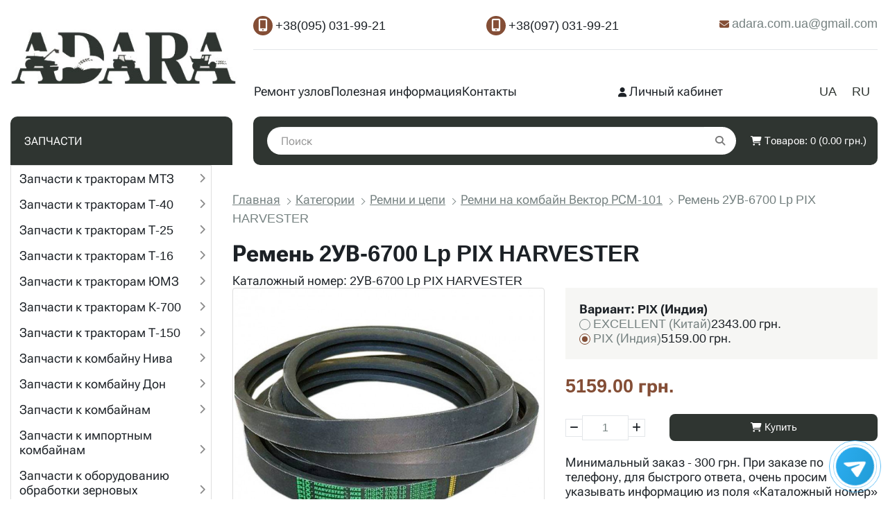

--- FILE ---
content_type: text/html; charset=utf-8
request_url: https://adara.ua/categories/remn-i-cepi/remni-na-kombayn-vektor-rsm-101/2uv-6700-pix
body_size: 34803
content:
<!DOCTYPE html>
<!--[if IE]><![endif]-->
<!--[if IE 8 ]><html dir="ltr" lang="ru" class="ie8"><![endif]-->
<!--[if IE 9 ]><html dir="ltr" lang="ru" class="ie9"><![endif]-->
<!--[if (gt IE 9)|!(IE)]><!-->
<html dir="ltr" lang="ru">
<!--<![endif]-->
<head prefix="og: http://ogp.me/ns# fb: http://ogp.me/ns/fb# product: http://ogp.me/ns/product#">
<meta charset="UTF-8" />
<meta name="viewport" content="width=device-width, initial-scale=1">
<meta http-equiv="X-UA-Compatible" content="IE=edge">
<title>Ремень 2УВ-6700 Lp PIX HARVESTER заказать дешево</title>
<base href="https://adara.ua/" />
<meta name="description" content="Купить Ремень 2УВ-6700 Lp PIX HARVESTER 2УВ-6700 Lp PIX HARVESTER ✔ по цене 5159.00 грн ⭐ Отличное качество ⚙️ Наложка или по безналу ☎ Звоните" />
<meta name="keywords" content="Ремень 2УВ-6700 Lp PIX HARVESTER" />
<meta property="og:title" content="Ремень 2УВ-6700 Lp PIX HARVESTER заказать дешево" />
<meta property="og:type" content="website" />
<meta property="og:url" content="https://adara.ua/categories/remn-i-cepi/remni-na-kombayn-vektor-rsm-101/2uv-6700-pix" />
<meta property="og:image" content="https://adara.ua/image/catalog/Prosto na saite/logo4.png" />
<meta property="og:site_name" content="ТК АДАРА" />
<script src="catalog/view/javascript/jquery/jquery-2.1.1.min.js" type="5e31003e9b1ae6e4dba39cb3-text/javascript"></script>
<link href="catalog/view/javascript/bootstrap/css/bootstrap.min.css" rel="stylesheet" media="screen" />
<script src="catalog/view/javascript/bootstrap/js/bootstrap.min.js" type="5e31003e9b1ae6e4dba39cb3-text/javascript"></script>
<link href="catalog/view/javascript/font-awesome/css/font-awesome.min.css" rel="stylesheet" type="text/css" />
<link href="catalog/view/theme/default/fonts/fontawesome.min.css" rel="stylesheet" type="text/css" />
<link href="catalog/view/theme/default/fonts/all.min.css" rel="stylesheet" type="text/css" />
<link href="catalog/view/theme/default/stylesheet/stylesheet.css?t=1767425999" rel="stylesheet">
<link href="catalog/view/javascript/p_review/p_review.css" type="text/css" rel="stylesheet" media="screen" />
<link href="catalog/view/javascript/jquery/magnific/magnific-popup.css" type="text/css" rel="stylesheet" media="screen" />
<link href="catalog/view/javascript/jquery/datetimepicker/bootstrap-datetimepicker.min.css" type="text/css" rel="stylesheet" media="screen" />
<link href="catalog/view/javascript/jquery/swiper/css/swiper.min.css" type="text/css" rel="stylesheet" media="screen" />
<link href="catalog/view/javascript/jquery/swiper/css/opencart.css" type="text/css" rel="stylesheet" media="screen" />
<link href="catalog/view/theme/default/stylesheet/t-solutions/ts_messengers_widget.css" type="text/css" rel="stylesheet" media="screen" />
<link href="catalog/view/theme/default/stylesheet/t-solutions/ts_messengers_widget_settings.css" type="text/css" rel="stylesheet" media="screen" />
<link href="catalog/view/javascript/jquery/jquery.mCustomScrollbar.min.css?v1757659452" type="text/css" rel="stylesheet" media="screen" />
<link href="catalog/view/javascript/jquery/autosearch_mod.css?v1759135914" type="text/css" rel="stylesheet" media="screen" />
<link href="catalog/view/javascript/hpmodel/hpmodel.css" type="text/css" rel="stylesheet" media="screen" />
<script src="catalog/view/javascript/jquery/magnific/jquery.magnific-popup.min.js" type="5e31003e9b1ae6e4dba39cb3-text/javascript"></script>
<script src="catalog/view/javascript/jquery/datetimepicker/moment/moment.min.js" type="5e31003e9b1ae6e4dba39cb3-text/javascript"></script>
<script src="catalog/view/javascript/jquery/datetimepicker/moment/moment-with-locales.min.js" type="5e31003e9b1ae6e4dba39cb3-text/javascript"></script>
<script src="catalog/view/javascript/jquery/datetimepicker/bootstrap-datetimepicker.min.js" type="5e31003e9b1ae6e4dba39cb3-text/javascript"></script>
<script src="catalog/view/javascript/jquery/swiper/js/swiper.jquery.js" type="5e31003e9b1ae6e4dba39cb3-text/javascript"></script>
<script src="catalog/view/javascript/jquery/jquery.mCustomScrollbar.min.js?v1757659452" type="5e31003e9b1ae6e4dba39cb3-text/javascript"></script>
<script src="catalog/view/javascript/jquery/autosearch.js?t=1767425999" type="5e31003e9b1ae6e4dba39cb3-text/javascript"></script>
<script src="catalog/view/javascript/hpmodel/hpmodel.js" type="5e31003e9b1ae6e4dba39cb3-text/javascript"></script>


<link href="catalog/view/theme/default/stylesheet/mob_menu.css?t=1767425999" rel="stylesheet">

<script src="catalog/view/theme/default/js/mob_menu.js?t=1767425999" type="5e31003e9b1ae6e4dba39cb3-text/javascript"></script>

<script src="catalog/view/javascript/common.js?t=1767425999" type="5e31003e9b1ae6e4dba39cb3-text/javascript"></script>

        <link rel="alternate" href="https://adara.ua/ua/2uv-6700-pix" hreflang="uk"/>
<link rel="alternate" href="https://adara.ua/2uv-6700-pix" hreflang="ru"/>

      
<link href="https://adara.ua/2uv-6700-pix" rel="canonical" />
<link href="catalog/view/theme/default/stylesheet/oop_category_plus.css?1767425999" rel="stylesheet" />
<link href="https://adara.ua/image/catalog/favicon-32x32.png" rel="icon" />
<script src="catalog/view/javascript/articles.js?v=82" type="5e31003e9b1ae6e4dba39cb3-text/javascript"></script>
<link href="catalog/view/theme/default/stylesheet/articles.css?v=99" rel="stylesheet">			

							

				<script type="5e31003e9b1ae6e4dba39cb3-text/javascript" src="catalog/view/theme/default/js/scrolltopcontrol.js"></script>
			

					<!-- XD stickers start -->
										<style type='text/css'>
					.xdstickers_wrapper {position:absolute; z-index:999; color:#fff; text-transform:uppercase; font-weight:bold; line-height:1.75;}
.xdstickers_wrapper.position_upleft {right: auto;top:0px}
.xdstickers_wrapper.position_upright {top:5px; right:15px; left:auto;}
.xdstickers {padding: 0 10px;font-size: 14px;font-weight: 400;text-transform: capitalize;border-radius: 4px;display: inline-block;}
																		.xdsticker_sale {
								background-color:#2F3531;
								color:#ffffff;
							}
																																																																				.xdsticker_stock_7 {
								background-color:#004dff;
								color:#ff0000;
							}
																								.xdsticker_0 {
								background-color:#844E36;
								color:#ffffff;
							}
																								.xdsticker_1 {
								background-color:#844E36;
								color:#ffffff;
							}
																</style>
										<!-- XD stickers end -->
				
</head>
<body>
 <header class="container show-pc">     
      
        <button type="button" class="btn btn-navbar navbar-toggle" data-toggle="collapse" data-target=".navbar-ex1-collapse"><i class="fa fa-bars"></i></button>
        <div class="header__logo">
                                  <a href="https://adara.ua"><img src="/image/catalog/Prosto na saite/logo4.png" title="ТК АДАРА" alt="ТК АДАРА" class="img-responsive" /></a>
                        </div>
        <div class="header__logo show-mob">
                                  <a href="https://adara.ua"><img src="/image/catalog/Prosto na saite/logo4_mb.png" title="ТК АДАРА" alt="ТК АДАРА" class="img-responsive" /></a>
                        </div>

        
          <div id="top-links" class="nav hidden-xs hidden-sm hidden-md">
            <ul class="list-inline">
              <li><a href="tel:+38(095) 031-99-21"><i class="fa-solid fa-mobile-screen-button"></i> <span class="hidden-xs hidden-sm hidden-md">+38(095) 031-99-21</span></a></li>
              <li><a href="tel:+38(097) 031-99-21"><i class="fa-solid fa-mobile-screen-button"></i> <span class="hidden-xs hidden-sm hidden-md">+38(097) 031-99-21</span></a></li>              

              <li><a href="/cdn-cgi/l/email-protection#2041444152410e434f4d0e554160474d41494c0e434f4d"><i class="fa fa-envelope"></i> <span> <span class="__cf_email__" data-cfemail="4223262330236c212d2f6c372302252f232b2e6c212d2f">[email&#160;protected]</span></span></a></li>
                                                      </ul>
          </div>
    
          
          
  <nav id="menu" class="navbar">
    <div class="collapse navbar-collapse navbar-ex1-collapse">
      <ul class="nav navbar-nav">
      <ul class="pull-left">
                        
          	          		<li><a href="index.php?route=information/article&amp;article=5">Ремонт узлов</a></li>
          	 			
                                
          	          		<li><a href="index.php?route=information/article&amp;article=4">Полезная информация</a></li>
          	 			
                                
          	          		<li><a href="index.php?route=information/contact">Контакты</a></li>
          	 			
                                <li class="dropdown"><a href="https://adara.ua/zapchasti" class="dropdown-toggle" data-toggle="dropdown">ЗАПЧАСТИ</a>
          <div class="dropdown-menu">
            <div class="dropdown-inner">               <ul class="list-unstyled">
                                <li><a href="https://adara.ua/zapchasti/zapchasti-mtz-belarus-ru">Запчасти к тракторам МТЗ</a></li>
                                <li><a href="https://adara.ua/zapchasti/zapchasti-na-t-40">Запчасти к тракторам Т-40</a></li>
                                <li><a href="https://adara.ua/zapchasti/zapchasti-traktora-t-25">Запчасти к тракторам Т-25</a></li>
                                <li><a href="https://adara.ua/zapchasti/zapchasti-k-traktoru-t-16">Запчасти к тракторам Т-16</a></li>
                                <li><a href="https://adara.ua/zapchasti/zapchasti-umz">Запчасти к тракторам ЮМЗ</a></li>
                                <li><a href="https://adara.ua/zapchasti/parts-tractor-k-700">Запчасти к тракторам К-700</a></li>
                                <li><a href="https://adara.ua/zapchasti/zapchasti-k-traktoram-t-150">Запчасти к тракторам Т-150</a></li>
                                <li><a href="https://adara.ua/zapchasti/harvesters-parts-don-1500-niva">Запчасти к комбайну Нива</a></li>
                                <li><a href="https://adara.ua/zapchasti/zapchasti-don-1500">Запчасти к комбайну Дон</a></li>
                                <li><a href="https://adara.ua/zapchasti/zapchasti-k-zernouborochnim-kombainam">Запчасти к комбайнам</a></li>
                                <li><a href="https://adara.ua/zapchasti/zapchasti-k-importnim-kombainam">Запчасти к импортным комбайнам</a></li>
                                <li><a href="https://adara.ua/zapchasti/zapchasti-k-selhoztehnike">Запчасти к оборудованию обработки зерновых</a></li>
                                <li><a href="https://adara.ua/zapchasti/zapchasti-k-jatkam">Запчасти к жаткам</a></li>
                                <li><a href="https://adara.ua/zapchasti/zapchastini-kosarki-z-169">Запчасти к роторным косилкам Wirax Z-169, Z-069</a></li>
                                <li><a href="https://adara.ua/zapchasti/zapchasti-kamaz-maz-zil-kraz">КаМАЗ, МАЗ, ЗИЛ, ГАЗ</a></li>
                              </ul>
              </div>
            <a href="https://adara.ua/zapchasti" class="see-all">Show All ЗАПЧАСТИ</a> </div>
        </li>
                                <li class="dropdown"><a href="https://adara.ua/categories" class="dropdown-toggle" data-toggle="dropdown">Категории</a>
          <div class="dropdown-menu">
            <div class="dropdown-inner">               <ul class="list-unstyled">
                                <li><a href="https://adara.ua/categories/gidrocilindri">Гидроцилиндры </a></li>
                                <li><a href="https://adara.ua/categories/gur-gidrouseliteli">Гидроусилители, клапана</a></li>
                                <li><a href="https://adara.ua/categories/gidroraspred-menu">Гидрораспределители</a></li>
                                <li><a href="https://adara.ua/categories/nasosi-dozatori-menu">Насосы дозаторы</a></li>
                                <li><a href="https://adara.ua/categories/nasosi-nsh">Насосы шестеренные (НШ)</a></li>
                                <li><a href="https://adara.ua/categories/pereoborudovanie">Переоборудование</a></li>
                                <li><a href="https://adara.ua/categories/sceplenie">Сцепление  </a></li>
                                <li><a href="https://adara.ua/categories/tcr-turbo">Турбокомпрессоры</a></li>
                                <li><a href="https://adara.ua/categories/komprsora-vozdushnie">Компрессора воздушные</a></li>
                                <li><a href="https://adara.ua/categories/startera-i-generatori">Стартера, генераторы</a></li>
                                <li><a href="https://adara.ua/categories/puskovie-dvigateli">Пусковые двигатели (ПД) и РПД</a></li>
                                <li><a href="https://adara.ua/categories/motornaya-gruppa">Моторная группа</a></li>
                                <li><a href="https://adara.ua/categories/privodi-ventilyatorov-detali-remkomplekti">Приводы вентиляторов</a></li>
                                <li><a href="https://adara.ua/categories/toplivnaya-apparatura">Топливная аппаратура</a></li>
                                <li><a href="https://adara.ua/categories/vodyanie-nasosi">Водяные насосы и запчасти</a></li>
                                <li><a href="https://adara.ua/categories/vodyanie-i-maslyanie-radiatori-k-traktoram-i-kombainam">Радиаторы, бачки, патрубки</a></li>
                                <li><a href="https://adara.ua/categories/diski-kolesnie-shini">Крепление колес</a></li>
                                <li><a href="https://adara.ua/categories/podshipniki-po-tehnike-ili-po-tipu">Подшипники  </a></li>
                                <li><a href="https://adara.ua/categories/glushiteli">Глушители</a></li>
                                <li><a href="https://adara.ua/categories/remn-i-cepi">Ремни и цепи</a></li>
                                <li><a href="https://adara.ua/categories/electrooborudovanie-svetotehnika">Электрооборудование, светотехника</a></li>
                                <li><a href="https://adara.ua/categories/rvd-gidroarmatura">Рукава высокого давления</a></li>
                                <li><a href="https://adara.ua/categories/29-gidroarmatura-shtucera-ugolki-troinika">Штуцера, фланцы, муфты</a></li>
                                <li><a href="https://adara.ua/categories/bumajnie-katalogi">Бумажные каталоги на технику</a></li>
                                <li><a href="https://adara.ua/categories/rti-i-nabori-prokladok">РТИ, прокладки, манжеты</a></li>
                                <li><a href="https://adara.ua/categories/universalnie-tovari">Универсальные позиции</a></li>
                              </ul>
              </div>
            <a href="https://adara.ua/categories" class="see-all">Show All Категории</a> </div>
        </li>
                    
                </ul>
    </div>
  </nav>
  
 


  <form action="https://adara.ua/index.php?route=common/language/language" method="post" enctype="multipart/form-data" id="form-language">
  <div class="d-flex">
                <div>
          <button class="btn btn-link btn-block language-select " type="button" name="uk-ua">UA</button>
        </div>
                <div>
          <button class="btn btn-link btn-block language-select current-language" type="button" name="ru-ru">RU</button>
        </div>
          </div>    
    <input type="hidden" name="code" value="" />
    <input type="hidden" name="redirect" value="product/product&path=59_102_315&product_id=16236" />
  </form>




          <div class="header__mobileMenu">
         <ul class="list-inline">
          <li class="dropdown"><a href="https://adara.ua/index.php?route=account/account" title="Личный кабинет" class="dropdown-toggle" data-toggle="dropdown"><i class="fa fa-user"></i> <span class="hidden-xs hidden-sm hidden-md">Личный кабинет</span></a>
              <ul class="dropdown-menu dropdown-menu-right">
                              <li><a href="https://adara.ua/index.php?route=account/simpleregister">Регистрация</a></li>
                <li><a href="https://adara.ua/index.php?route=account/login">Авторизация</a></li>
                            </ul>
            </li>
          </ul>
        </div>
      
     <div class="header__category hidden-sm hidden-md hidden-xs">
ЗАПЧАСТИ      </div>
   
       <div id="search" class="input-group">
  <input type="text" name="search" value="" placeholder="Поиск" class="form-control input-lg" />
  <span class="input-group-btn">
    <button type="button" class="btn btn-default btn-lg"><i class="fa fa-search"></i></button>
  </span>
</div>
       <div id="cart" class="btn-group btn-block">
  <button type="button" data-toggle="dropdown" data-loading-text="Загрузка..." class="btn btn-inverse btn-block btn-lg dropdown-toggle"><i class="fa fa-shopping-cart"></i> <span id="cart-total" class="hidden-md hidden-sm hidden-xs">Товаров: 0 (0.00 грн.)</span></button>
  <ul class="dropdown-menu pull-right">
        <li>
      <p class="text-center">Ваша корзина пуста!</p>
    </li>
      </ul>
</div>

<script data-cfasync="false" src="/cdn-cgi/scripts/5c5dd728/cloudflare-static/email-decode.min.js"></script><script type="5e31003e9b1ae6e4dba39cb3-text/javascript">
$(function() {
    var header = $("#cart");
    $(window).scroll(function() {    
        var scroll = $(window).scrollTop();
    
        if (scroll >= 250) {
            header.addClass("minicart");
        } else {
            header.removeClass("minicart");
        }
    });
});
</script>
<style>
    #cart.minicart {
        background: rgb(23 23 23 / 0.7);
        position: fixed;
        top: 0;
        border-radius: 0 0 0 16px;
        box-shadow: 0 0 16px rgb(0 0 0 / 0.2);
        right: 0;
        color: #fff;
        padding: 5px 20px;
        z-index: 2;
        width: unset;
        
    border-radius: 0 0 0 10px  ;
    }
	
	#cart.open.minicart > .btn {
    background-image: none;
        background: rgb(23 23 23 / 0.7);
    border: none;
        color: #fff;
    box-shadow: none;
    text-shadow: none;
        padding:0;
}
</style>
</header>



















    <header class="header show-mob">
     
      <div class="header__bottom">
        <div class="fn_header__sticky " data-margin-top="0" data-sticky-for="991" data-sticky-class="is-sticky">
          <div class="container">
            <div class="header__bottom_panel f_row no_gutters flex-nowrap align-content-stretch justify-content-between">
              <div class="fn_menu_switch menu_switcher hidden-lg-up">
                <div class="menu_switcher__heading d-flex align-items-center">
                  <i class="fa fa-bars catalog_icon"></i>
                  <span class="" data-language="index_mobile_menu">Меню</span>
                </div>
              </div>
           
              <form id="fn_search" class="fn_search_mob search d-md-flex" action="https://adara.ua/index.php?route=product/search">
                <input class="fn_search search__input" type="text" name="search" value="" aria-label="search" data-language="index_search" placeholder="Що Ви шукаєте?"/>
                <button class="search__button d-flex align-items-center justify-content-center" aria-label="search" type="submit"></button>
              </form>
              <div class="header_informers d-flex align-items-center" style="min-width: 50px;">

         <div class="d-flex align-items-center justify-content-center">
          <div class="dropdown"><a href="https://adara.ua/index.php?route=account/account" title="Личный кабинет" class="dropdown-toggle" data-toggle="dropdown">
<svg xmlns="http://www.w3.org/2000/svg" viewBox="0 0 448 512" style="height: 24px;fill: #fff;margin-top: 4px;">
<path d="M224 248a120 120 0 1 0 0-240 120 120 0 1 0 0 240zm-29.7 56C95.8 304 16 383.8 16 482.3 16 498.7 29.3 512 45.7 512l356.6 0c16.4 0 29.7-13.3 29.7-29.7 0-98.5-79.8-178.3-178.3-178.3l-59.4 0z"></path>
</svg>
</a>
              <ul class="dropdown-menu dropdown-menu-right">
                              <li><a href="https://adara.ua/index.php?route=account/simpleregister">Регистрация</a></li>
                <li><a href="https://adara.ua/index.php?route=account/login">Авторизация</a></li>
                            </ul>
            </div>
          </div>
              
                <div class="fn_search_toggle header_informers__item d-flex align-items-center justify-content-center hidden-md-up">
                  <svg viewBox="0 0 512 512" width="30px" height="30px">
                    <path fill="currentColor" d="M495,466.2L377.2,348.4c29.2-35.6,46.8-81.2,46.8-130.9C424,103.5,331.5,11,217.5,11C103.4,11,11,103.5,11,217.5   S103.4,424,217.5,424c49.7,0,95.2-17.5,130.8-46.7L466.1,495c8,8,20.9,8,28.9,0C503,487.1,503,474.1,495,466.2z M217.5,382.9   C126.2,382.9,52,308.7,52,217.5S126.2,52,217.5,52C308.7,52,383,126.3,383,217.5S308.7,382.9,217.5,382.9z"/>
                  </svg>
                </div>
				<!--
                <div id="wishlist" class="header_informers__item d-flex align-items-center justify-content-center">
                  <span class="header_informers__link d-flex align-items-center">
                  <i class="d-flex align-items-center fa fa-heart-o"></i>
                  </span>
                </div>
                <div id="comparison" class="header_informers__item d-flex align-items-center justify-content-center">
                  <div class="header_informers__link d-flex align-items-center">
                    <i class="d-flex align-items-center fa fa-balance-scale"></i>
                  </div>
                </div>
				-->
                <div id="cart_informer" class="header_informers__item d-flex align-items-center justify-content-center">
                  <a href="https://adara.ua/index.php?route=checkout/cart" class="header_informers__link d-flex align-items-center">
                  <i class="d-flex align-items-center fa fa-shopping-cart"></i>
				                    </a>
                </div>
              </div>

            </div>
          </div>
        </div>
      </div>
    </header>
     <div class="fn_mobile_menu hidden">
      <ul class="top-nav">
        <li>
          <div class="">
            <a class="mobile__link " href="https://adara.ua"><img src="https://adara.ua/image/catalog/Prosto na saite/logo4.png" title="ТК АДАРА" alt="ТК АДАРА" /></a>
          </div>

        </li>
      </ul>
      <ul class="second-nav">
        <li>
          <a href="https://adara.ua">
            <svg viewBox="0 0 486.988 486.988" width="20px" height="20px"><path fill="currentColor" d="M16.822,284.968h39.667v158.667c0,9.35,7.65,17,17,17h116.167c9.35,0,17-7.65,17-17V327.468h70.833v116.167c0,9.35,7.65,17,17,17h110.5c9.35,0,17-7.65,17-17V284.968h48.167c6.8,0,13.033-4.25,15.583-10.483c2.55-6.233,1.133-13.6-3.683-18.417L260.489,31.385c-6.517-6.517-17.283-6.8-23.8-0.283L5.206,255.785c-5.1,4.817-6.517,12.183-3.967,18.7C3.789,281.001,10.022,284.968,16.822,284.968z M248.022,67.368l181.333,183.6h-24.367c-9.35,0-17,7.65-17,17v158.667h-76.5V310.468c0-9.35-7.65-17-17-17H189.656c-9.35,0-17,7.65-17,17v116.167H90.489V267.968c0-9.35-7.65-17-17-17H58.756L248.022,67.368z"/></svg>
            <span data-language="mobile_menu_home">
            На головну
            </span>
          </a>
        </li>



      <li class="">
      <a class="" href="https://adara.ua/zapchasti" data-category="60">
        <span class="nav-icon">
          <img src="https://adara.ua/image/cache/catalog/parts-50x50.png?t=1" alt="ЗАПЧАСТИ" />
        </span>
        <span>ЗАПЧАСТИ</span>
      </a>

              <ul class="">
                <li class="">
      <a class="" href="https://adara.ua/zapchasti/zapchasti-mtz-belarus-ru" data-category="67">
        <span class="nav-icon">
          <img src="https://adara.ua/image/cache/catalog/podkategorii/kategorii-zap4asti/mtz-50x50.jpg?t=1" alt="Запчасти к тракторам МТЗ" />
        </span>
        <span>Запчасти к тракторам МТЗ</span>
      </a>

              <ul class="">
                <li class="">
      <a class="" href="https://adara.ua/zapchasti/zapchasti-mtz-belarus-ru/zapchasti-dvigatelya-d-240" data-category="349">
        <span class="nav-icon">
          <img src="https://adara.ua/image/cache/catalog/podkategorii/mtz/dvigatel-50x50.jpg?t=1" alt="Двигатель Д-240 МТЗ-80, МТЗ-82" />
        </span>
        <span>Двигатель Д-240 МТЗ-80, МТЗ-82</span>
      </a>

          </li>
      <li class="">
      <a class="" href="https://adara.ua/zapchasti/zapchasti-mtz-belarus-ru/zapchasti-k-kabine-mtz" data-category="350">
        <span class="nav-icon">
          <img src="https://adara.ua/image/cache/catalog/podkategorii/mtz/kabina-50x50.jpg?t=1" alt="Кабина МТЗ (МК и УК)" />
        </span>
        <span>Кабина МТЗ (МК и УК)</span>
      </a>

          </li>
      <li class="">
      <a class="" href="https://adara.ua/zapchasti/zapchasti-mtz-belarus-ru/zapchasti-k-kpp-mtz" data-category="351">
        <span class="nav-icon">
          <img src="https://adara.ua/image/cache/catalog/podkategorii/mtz/kpp-mtz-50x50.jpg?t=1" alt="Коробка передач КПП МТЗ-80, МТЗ-82" />
        </span>
        <span>Коробка передач КПП МТЗ-80, МТЗ-82</span>
      </a>

          </li>
      <li class="">
      <a class="" href="https://adara.ua/zapchasti/zapchasti-mtz-belarus-ru/zapchasti-k-vom-mtz" data-category="352">
        <span class="nav-icon">
          <img src="https://adara.ua/image/cache/catalog/podkategorii/mtz/vom-mtz-50x50.jpeg?t=1" alt="ВОМ МТЗ-80, МТЗ-82" />
        </span>
        <span>ВОМ МТЗ-80, МТЗ-82</span>
      </a>

          </li>
      <li class="">
      <a class="" href="https://adara.ua/zapchasti/zapchasti-mtz-belarus-ru/gidravlika-mtz" data-category="353">
        <span class="nav-icon">
          <img src="https://adara.ua/image/cache/catalog/podkategorii/mtz/gidrosistema-mtz-50x50.jpg?t=1" alt="Гидравлика МТЗ-80, МТЗ-82" />
        </span>
        <span>Гидравлика МТЗ-80, МТЗ-82</span>
      </a>

          </li>
      <li class="">
      <a class="" href="https://adara.ua/zapchasti/zapchasti-mtz-belarus-ru/zapchasti-zadniy-most-mtz" data-category="354">
        <span class="nav-icon">
          <img src="https://adara.ua/image/cache/catalog/podkategorii/mtz/most-zadniy-mtz-50x50.jpg?t=1" alt="Мост задний МТЗ-80, МТЗ-82" />
        </span>
        <span>Мост задний МТЗ-80, МТЗ-82</span>
      </a>

          </li>
      <li class="">
      <a class="" href="https://adara.ua/zapchasti/zapchasti-mtz-belarus-ru/zapchasti-k-perednemu-mostu-mtz" data-category="355">
        <span class="nav-icon">
          <img src="https://adara.ua/image/cache/catalog/podkategorii/mtz/most-peredniy-mtz-50x50.jpg?t=1" alt="Мост передний МТЗ-80, МТЗ-82" />
        </span>
        <span>Мост передний МТЗ-80, МТЗ-82</span>
      </a>

          </li>
      <li class="">
      <a class="" href="https://adara.ua/zapchasti/zapchasti-mtz-belarus-ru/zapchasti-k-naveske-mtz" data-category="356">
        <span class="nav-icon">
          <img src="https://adara.ua/image/cache/catalog/podkategorii/mtz/naveska-mtz-50x50.jpg?t=1" alt="Навеска МТЗ-80, МТЗ-82" />
        </span>
        <span>Навеска МТЗ-80, МТЗ-82</span>
      </a>

          </li>
      <li class="">
      <a class="" href="https://adara.ua/zapchasti/zapchasti-mtz-belarus-ru/zapchasti-k-rulevomu-upravleniu-mtz" data-category="357">
        <span class="nav-icon">
          <img src="https://adara.ua/image/cache/catalog/podkategorii/mtz/pereoborudovanie-mtz-80-optimal-50x50.jpg?t=1" alt="Рулевое управление МТЗ-80, МТЗ-82" />
        </span>
        <span>Рулевое управление МТЗ-80, МТЗ-82</span>
      </a>

          </li>
      <li class="">
      <a class="" href="https://adara.ua/zapchasti/zapchasti-mtz-belarus-ru/zapchasti-scepleniu-mtz" data-category="358">
        <span class="nav-icon">
          <img src="https://adara.ua/image/cache/catalog/podkategorii/mtz/mtz-80-50x50.jpg?t=1" alt="Сцепление МТЗ-80, МТЗ-82" />
        </span>
        <span>Сцепление МТЗ-80, МТЗ-82</span>
      </a>

          </li>
      <li class="">
      <a class="" href="https://adara.ua/zapchasti/zapchasti-mtz-belarus-ru/toplivnaya-sistema-mtz" data-category="359">
        <span class="nav-icon">
          <img src="https://adara.ua/image/cache/catalog/podkategorii/mtz/toplivnaya-mtz-50x50.jpg?t=1" alt="Топливная система МТЗ-80, МТЗ-82" />
        </span>
        <span>Топливная система МТЗ-80, МТЗ-82</span>
      </a>

          </li>
      <li class="">
      <a class="" href="https://adara.ua/zapchasti/zapchasti-mtz-belarus-ru/tormoznaya-sistema-mtz" data-category="360">
        <span class="nav-icon">
          <img src="https://adara.ua/image/cache/catalog/podkategorii/mtz/tormoza-mtz-50x50.jpg?t=1" alt="Тормоза МТЗ-80, МТЗ-82" />
        </span>
        <span>Тормоза МТЗ-80, МТЗ-82</span>
      </a>

          </li>
      <li class="">
      <a class="" href="https://adara.ua/zapchasti/zapchasti-mtz-belarus-ru/electrooborudovanie-mtz" data-category="361">
        <span class="nav-icon">
          <img src="https://adara.ua/image/cache/catalog/podkategorii/mtz/elekto-mtz-50x50.jpeg?t=1" alt="Электрооборудование МТЗ 80/82" />
        </span>
        <span>Электрооборудование МТЗ 80/82</span>
      </a>

          </li>
      <li class="">
      <a class="" href="https://adara.ua/zapchasti/zapchasti-mtz-belarus-ru/podsipniki-mtz" data-category="362">
        <span class="nav-icon">
          <img src="https://adara.ua/image/cache/catalog/podkategorii/mtz/podshipniki-mtz-50x50.jpg?t=1" alt="Подшипники МТЗ" />
        </span>
        <span>Подшипники МТЗ</span>
      </a>

          </li>
      <li class="">
      <a class="" href="https://adara.ua/zapchasti/zapchasti-mtz-belarus-ru/remkomplekty-mtz" data-category="363">
        <span class="nav-icon">
          <img src="https://adara.ua/image/cache/catalog/podkategorii/mtz/remkomplekti-mtz-50x50.jpg?t=1" alt="Ремкомплекты МТЗ" />
        </span>
        <span>Ремкомплекты МТЗ</span>
      </a>

          </li>
  
        </ul>
          </li>
      <li class="">
      <a class="" href="https://adara.ua/zapchasti/zapchasti-na-t-40" data-category="66">
        <span class="nav-icon">
          <img src="https://adara.ua/image/cache/catalog/podkategorii/kategorii-zap4asti/T-40-50x50.jpg?t=1" alt="Запчасти к тракторам Т-40" />
        </span>
        <span>Запчасти к тракторам Т-40</span>
      </a>

              <ul class="">
                <li class="">
      <a class="" href="https://adara.ua/zapchasti/zapchasti-na-t-40/zapchasti-k-dvigatelu-d-144" data-category="328">
        <span class="nav-icon">
          <img src="https://adara.ua/image/cache/catalog/podkategorii/t-40/d-144-50x50.jpg?t=1" alt="Двигатель Д-144" />
        </span>
        <span>Двигатель Д-144</span>
      </a>

          </li>
      <li class="">
      <a class="" href="https://adara.ua/zapchasti/zapchasti-na-t-40/zapchasti-k-differencialam-t-40" data-category="329">
        <span class="nav-icon">
          <img src="https://adara.ua/image/cache/catalog/podkategorii/t-40/differencial-50x50.jpg?t=1" alt="Дифференциалы Т-40" />
        </span>
        <span>Дифференциалы Т-40</span>
      </a>

          </li>
      <li class="">
      <a class="" href="https://adara.ua/zapchasti/zapchasti-na-t-40/zadniy-most-t-40" data-category="330">
        <span class="nav-icon">
          <img src="https://adara.ua/image/cache/catalog/podkategorii/t-40/zadniy-most-50x50.jpg?t=1" alt="Задний мост Т-40" />
        </span>
        <span>Задний мост Т-40</span>
      </a>

          </li>
      <li class="">
      <a class="" href="https://adara.ua/zapchasti/zapchasti-na-t-40/zapchasti-kpp-i-vom-t-40" data-category="331">
        <span class="nav-icon">
          <img src="https://adara.ua/image/cache/catalog/podkategorii/t-40/kpp-50x50.jpg?t=1" alt="КПП и ВОМ Т-40" />
        </span>
        <span>КПП и ВОМ Т-40</span>
      </a>

          </li>
      <li class="">
      <a class="" href="https://adara.ua/zapchasti/zapchasti-na-t-40/zapchasti-naveski-t-40" data-category="332">
        <span class="nav-icon">
          <img src="https://adara.ua/image/cache/catalog/podkategorii/t-40/naveska-t-40-50x50.jpg?t=1" alt="Навеска Т-40" />
        </span>
        <span>Навеска Т-40</span>
      </a>

          </li>
      <li class="">
      <a class="" href="https://adara.ua/zapchasti/zapchasti-na-t-40/zapchasti-k-perednemu-mostu-t-40" data-category="333">
        <span class="nav-icon">
          <img src="https://adara.ua/image/cache/catalog/podkategorii/t-40/peredniy-most-i-bortovie-50x50.jpg?t=1" alt="Передний мост и бортовые Т-40" />
        </span>
        <span>Передний мост и бортовые Т-40</span>
      </a>

          </li>
      <li class="">
      <a class="" href="https://adara.ua/zapchasti/zapchasti-na-t-40/razdatka-t-40" data-category="334">
        <span class="nav-icon">
          <img src="https://adara.ua/image/cache/catalog/podkategorii/t-40/razdatka-50x50.jpg?t=1" alt="Раздаточная коробка Т-40" />
        </span>
        <span>Раздаточная коробка Т-40</span>
      </a>

          </li>
      <li class="">
      <a class="" href="https://adara.ua/zapchasti/zapchasti-na-t-40/rulevoe-upravlenie-t-40" data-category="335">
        <span class="nav-icon">
          <img src="https://adara.ua/image/cache/catalog/podkategorii/t-40/rulevoe-50x50.jpg?t=1" alt="Рулевое управление Т-40" />
        </span>
        <span>Рулевое управление Т-40</span>
      </a>

          </li>
      <li class="">
      <a class="" href="https://adara.ua/zapchasti/zapchasti-na-t-40/zapchasti-scepleniya-t-40" data-category="336">
        <span class="nav-icon">
          <img src="https://adara.ua/image/cache/catalog/podkategorii/t-40/sceplenie-50x50.jpg?t=1" alt="Сцепление Т-40" />
        </span>
        <span>Сцепление Т-40</span>
      </a>

          </li>
      <li class="">
      <a class="" href="https://adara.ua/zapchasti/zapchasti-na-t-40/-toplivnaya-sistema-t-40" data-category="337">
        <span class="nav-icon">
          <img src="https://adara.ua/image/cache/catalog/podkategorii/t-40/toplivnaya-50x50.jpg?t=1" alt="Топливная система Т-40" />
        </span>
        <span>Топливная система Т-40</span>
      </a>

          </li>
      <li class="">
      <a class="" href="https://adara.ua/zapchasti/zapchasti-na-t-40/tormoznaya-sistema-t-40" data-category="338">
        <span class="nav-icon">
          <img src="https://adara.ua/image/cache/catalog/podkategorii/t-40/tormoza-50x50.jpg?t=1" alt="Тормозная система Т-40" />
        </span>
        <span>Тормозная система Т-40</span>
      </a>

          </li>
      <li class="">
      <a class="" href="https://adara.ua/zapchasti/zapchasti-na-t-40/podshipniki-t-40" data-category="339">
        <span class="nav-icon">
          <img src="https://adara.ua/image/cache/catalog/podkategorii/t-40/podshipniki-50x50.jpg?t=1" alt="Подшипники Т-40" />
        </span>
        <span>Подшипники Т-40</span>
      </a>

          </li>
      <li class="">
      <a class="" href="https://adara.ua/zapchasti/zapchasti-na-t-40/remkomplekti-t-40" data-category="340">
        <span class="nav-icon">
          <img src="https://adara.ua/image/cache/catalog/podkategorii/t-40/remkomplekti-50x50.jpg?t=1" alt="Ремкомплекты Т-40" />
        </span>
        <span>Ремкомплекты Т-40</span>
      </a>

          </li>
  
        </ul>
          </li>
      <li class="">
      <a class="" href="https://adara.ua/zapchasti/zapchasti-traktora-t-25" data-category="194">
        <span class="nav-icon">
          <img src="https://adara.ua/image/cache/catalog/podkategorii/kategorii-zap4asti/t-25-50x50.jpg?t=1" alt="Запчасти к тракторам Т-25" />
        </span>
        <span>Запчасти к тракторам Т-25</span>
      </a>

              <ul class="">
                <li class="">
      <a class="" href="https://adara.ua/zapchasti/zapchasti-traktora-t-25/zapchasti-k-bortovoy-tormozam-t-25" data-category="195">
        <span class="nav-icon">
          <img src="https://adara.ua/image/cache/catalog/podkategorii/t-25/2-50x50.jpg?t=1" alt="Бортовая и тормоза Т-25" />
        </span>
        <span>Бортовая и тормоза Т-25</span>
      </a>

          </li>
      <li class="">
      <a class="" href="https://adara.ua/zapchasti/zapchasti-traktora-t-25/zapchasti-k-dvigatelu-d21" data-category="235">
        <span class="nav-icon">
          <img src="https://adara.ua/image/cache/catalog/podkategorii/t-25/T25-dvig-50x50.jpg?t=1" alt="Двигатель Д-21 (Т-25)" />
        </span>
        <span>Двигатель Д-21 (Т-25)</span>
      </a>

          </li>
      <li class="">
      <a class="" href="https://adara.ua/zapchasti/zapchasti-traktora-t-25/zapchasti-k-kabine-t25" data-category="196">
        <span class="nav-icon">
          <img src="https://adara.ua/image/cache/catalog/podkategorii/t-25/158.200-50x50.jpg?t=1" alt="Кабина Т-25" />
        </span>
        <span>Кабина Т-25</span>
      </a>

          </li>
      <li class="">
      <a class="" href="https://adara.ua/zapchasti/zapchasti-traktora-t-25/zapchasti-kpp-t25" data-category="197">
        <span class="nav-icon">
          <img src="https://adara.ua/image/cache/catalog/podkategorii/t-25/kpp-i-vom-50x50.jpg?t=1" alt="КПП и ВОМ Т-25" />
        </span>
        <span>КПП и ВОМ Т-25</span>
      </a>

          </li>
      <li class="">
      <a class="" href="https://adara.ua/zapchasti/zapchasti-traktora-t-25/zapchasti-naveski-t25" data-category="198">
        <span class="nav-icon">
          <img src="https://adara.ua/image/cache/catalog/podkategorii/t-25/107-50x50.png?t=1" alt="Навеска Т-25" />
        </span>
        <span>Навеска Т-25</span>
      </a>

          </li>
      <li class="">
      <a class="" href="https://adara.ua/zapchasti/zapchasti-traktora-t-25/zapchasti-na-peredniy-most-t25" data-category="199">
        <span class="nav-icon">
          <img src="https://adara.ua/image/cache/catalog/podkategorii/t-25/most-50x50.jpg?t=1" alt="Передний мост Т-25" />
        </span>
        <span>Передний мост Т-25</span>
      </a>

          </li>
      <li class="">
      <a class="" href="https://adara.ua/zapchasti/zapchasti-traktora-t-25/podshipniki-t25" data-category="200">
        <span class="nav-icon">
          <img src="https://adara.ua/image/cache/catalog/podkategorii/t-25/Podshipniki-50x50.jpg?t=1" alt="Подшипники Т-25" />
        </span>
        <span>Подшипники Т-25</span>
      </a>

          </li>
      <li class="">
      <a class="" href="https://adara.ua/zapchasti/zapchasti-traktora-t-25/remkomplekti-t25" data-category="201">
        <span class="nav-icon">
          <img src="https://adara.ua/image/cache/catalog/podkategorii/t-25/rk-50x50.jpg?t=1" alt="Ремкомплекты Т-25" />
        </span>
        <span>Ремкомплекты Т-25</span>
      </a>

          </li>
      <li class="">
      <a class="" href="https://adara.ua/zapchasti/zapchasti-traktora-t-25/zapchasti-k-rulevomu-upravleniy-t25" data-category="202">
        <span class="nav-icon">
          <img src="https://adara.ua/image/cache/catalog/podkategorii/t-25/T25-50x50.jpg?t=1" alt="Рулевое управление Т-25" />
        </span>
        <span>Рулевое управление Т-25</span>
      </a>

          </li>
      <li class="">
      <a class="" href="https://adara.ua/zapchasti/zapchasti-traktora-t-25/zapchasti-k-scepleniu-t25" data-category="204">
        <span class="nav-icon">
          <img src="https://adara.ua/image/cache/catalog/podkategorii/t-25/scepl-50x50.jpg?t=1" alt="Сцепление и привод НШ для Т-25" />
        </span>
        <span>Сцепление и привод НШ для Т-25</span>
      </a>

          </li>
      <li class="">
      <a class="" href="https://adara.ua/zapchasti/zapchasti-traktora-t-25/zapchasti-k-toplivnoy-sisteme-t25" data-category="203">
        <span class="nav-icon">
          <img src="https://adara.ua/image/cache/catalog/podkategorii/t-25/tnvd-50x50.jpg?t=1" alt="Топливная система Т-25" />
        </span>
        <span>Топливная система Т-25</span>
      </a>

          </li>
  
        </ul>
          </li>
      <li class="">
      <a class="" href="https://adara.ua/zapchasti/zapchasti-k-traktoru-t-16" data-category="205">
        <span class="nav-icon">
          <img src="https://adara.ua/image/cache/catalog/podkategorii/kategorii-zap4asti/t-16-50x50.jpg?t=1" alt="Запчасти к тракторам Т-16" />
        </span>
        <span>Запчасти к тракторам Т-16</span>
      </a>

              <ul class="">
                <li class="">
      <a class="" href="https://adara.ua/zapchasti/zapchasti-k-traktoru-t-16/bortovaya-peredacha-tormoza-t-16" data-category="206">
        <span class="nav-icon">
          <img src="https://adara.ua/image/cache/catalog/podkategorii/t-16/karter-bortovoj-peredachi-pravyj-traktora-t-16-ssh20.39.101b-d-21-1-600x600-50x50.jpg?t=1" alt="Бортовая и тормоза Т-16" />
        </span>
        <span>Бортовая и тормоза Т-16</span>
      </a>

          </li>
      <li class="">
      <a class="" href="https://adara.ua/zapchasti/zapchasti-k-traktoru-t-16/zapchasti-k-dvigatelu-d21-t-16" data-category="207">
        <span class="nav-icon">
          <img src="https://adara.ua/image/cache/catalog/podkategorii/t-16/t-25-50x50.jpg?t=1" alt="Двигатель Д-21 (Т-16)" />
        </span>
        <span>Двигатель Д-21 (Т-16)</span>
      </a>

          </li>
      <li class="">
      <a class="" href="https://adara.ua/zapchasti/zapchasti-k-traktoru-t-16/zapchasti-k-kpp-vom-t16" data-category="208">
        <span class="nav-icon">
          <img src="https://adara.ua/image/cache/catalog/podkategorii/t-16/blok--50x50.jpg?t=1" alt="КПП и ВОМ Т-16" />
        </span>
        <span>КПП и ВОМ Т-16</span>
      </a>

          </li>
      <li class="">
      <a class="" href="https://adara.ua/zapchasti/zapchasti-k-traktoru-t-16/zapchasti-na-peredniy-most-t-16" data-category="209">
        <span class="nav-icon">
          <img src="https://adara.ua/image/cache/catalog/podkategorii/t-16/perednmost-50x50.jpg?t=1" alt="Передний мост Т-16" />
        </span>
        <span>Передний мост Т-16</span>
      </a>

          </li>
      <li class="">
      <a class="" href="https://adara.ua/zapchasti/zapchasti-k-traktoru-t-16/podshipniki-traktora-t-16" data-category="210">
        <span class="nav-icon">
          <img src="https://adara.ua/image/cache/catalog/podkategorii/t-25/Podshipniki-50x50.jpg?t=1" alt="Подшипники Т-16" />
        </span>
        <span>Подшипники Т-16</span>
      </a>

          </li>
      <li class="">
      <a class="" href="https://adara.ua/zapchasti/zapchasti-k-traktoru-t-16/remkomplekti-k-traktoru-t-16" data-category="211">
        <span class="nav-icon">
          <img src="https://adara.ua/image/cache/catalog/podkategorii/t-16/rk-t16-50x50.jpg?t=1" alt="Ремкомплекты Т-16" />
        </span>
        <span>Ремкомплекты Т-16</span>
      </a>

          </li>
      <li class="">
      <a class="" href="https://adara.ua/zapchasti/zapchasti-k-traktoru-t-16/rulevoe-upravlenie-t-16" data-category="212">
        <span class="nav-icon">
          <img src="https://adara.ua/image/cache/catalog/podkategorii/t-16/T16-50x50.jpg?t=1" alt="Рулевое управление Т-16" />
        </span>
        <span>Рулевое управление Т-16</span>
      </a>

          </li>
      <li class="">
      <a class="" href="https://adara.ua/zapchasti/zapchasti-k-traktoru-t-16/sceplenie-traktora-t-16" data-category="214">
        <span class="nav-icon">
          <img src="https://adara.ua/image/cache/catalog/podkategorii/t-16/305-50x50.jpg?t=1" alt="Сцепление Т-16" />
        </span>
        <span>Сцепление Т-16</span>
      </a>

          </li>
      <li class="">
      <a class="" href="https://adara.ua/zapchasti/zapchasti-k-traktoru-t-16/toplivnaya-sistema-t-16" data-category="213">
        <span class="nav-icon">
          <img src="https://adara.ua/image/cache/catalog/podkategorii/t-16/tnvd-t16-50x50.jpg?t=1" alt="Топливная система Т-16" />
        </span>
        <span>Топливная система Т-16</span>
      </a>

          </li>
  
        </ul>
          </li>
      <li class="">
      <a class="" href="https://adara.ua/zapchasti/zapchasti-umz" data-category="144">
        <span class="nav-icon">
          <img src="https://adara.ua/image/cache/catalog/podkategorii/kategorii-zap4asti/ymz-50x50.jpg?t=1" alt="Запчасти к тракторам ЮМЗ" />
        </span>
        <span>Запчасти к тракторам ЮМЗ</span>
      </a>

              <ul class="">
                <li class="">
      <a class="" href="https://adara.ua/zapchasti/zapchasti-umz/zadniy-most-yumz-6" data-category="264">
        <span class="nav-icon">
          <img src="https://adara.ua/image/cache/catalog/podkategorii/yumz/zadniy-most-50x50.jpg?t=1" alt="Задний мост ЮМЗ-6" />
        </span>
        <span>Задний мост ЮМЗ-6</span>
      </a>

          </li>
      <li class="">
      <a class="" href="https://adara.ua/zapchasti/zapchasti-umz/podkategoriya-dvigatel-d-65" data-category="145">
        <span class="nav-icon">
          <img src="https://adara.ua/image/cache/catalog/podkategorii/yumz/77-50x50.png?t=1" alt="Запчасти к двигателю Д-65" />
        </span>
        <span>Запчасти к двигателю Д-65</span>
      </a>

          </li>
      <li class="">
      <a class="" href="https://adara.ua/zapchasti/zapchasti-umz/kabina-yumz-6" data-category="265">
        <span class="nav-icon">
          <img src="https://adara.ua/image/cache/catalog/podkategorii/yumz/Kabina_MK3-300x257-50x50.jpg?t=1" alt="Кабина ЮМЗ-6" />
        </span>
        <span>Кабина ЮМЗ-6</span>
      </a>

          </li>
      <li class="">
      <a class="" href="https://adara.ua/zapchasti/zapchasti-umz/kpp-i-vom-yumz-6" data-category="266">
        <span class="nav-icon">
          <img src="https://adara.ua/image/cache/catalog/podkategorii/yumz/2.06.050-50x50.jpg?t=1" alt="КПП и ВОМ ЮМЗ-6" />
        </span>
        <span>КПП и ВОМ ЮМЗ-6</span>
      </a>

          </li>
      <li class="">
      <a class="" href="https://adara.ua/zapchasti/zapchasti-umz/naveska-yumz-6" data-category="267">
        <span class="nav-icon">
          <img src="https://adara.ua/image/cache/catalog/podkategorii/yumz/naveska-yumz-50x50.jpg?t=1" alt="Навеска ЮМЗ-6" />
        </span>
        <span>Навеска ЮМЗ-6</span>
      </a>

          </li>
      <li class="">
      <a class="" href="https://adara.ua/zapchasti/zapchasti-umz/os-perednyaya-yumz-6" data-category="268">
        <span class="nav-icon">
          <img src="https://adara.ua/image/cache/catalog/podkategorii/yumz/os-pered-50x50.jpg?t=1" alt="Ось передняя ЮМЗ-6" />
        </span>
        <span>Ось передняя ЮМЗ-6</span>
      </a>

          </li>
      <li class="">
      <a class="" href="https://adara.ua/zapchasti/zapchasti-umz/ohlazhdenie-yumz-6" data-category="269">
        <span class="nav-icon">
          <img src="https://adara.ua/image/cache/catalog/podkategorii/yumz/ohlazhdenije-yumz-6-50x50.jpg?t=1" alt="Охлаждение ЮМЗ-6" />
        </span>
        <span>Охлаждение ЮМЗ-6</span>
      </a>

          </li>
      <li class="">
      <a class="" href="https://adara.ua/zapchasti/zapchasti-umz/podshipniki-yumz-6" data-category="270">
        <span class="nav-icon">
          <img src="https://adara.ua/image/cache/catalog/podkategorii/yumz/podshipniki-yumz-6-50x50.jpg?t=1" alt="Подшипники ЮМЗ-6" />
        </span>
        <span>Подшипники ЮМЗ-6</span>
      </a>

          </li>
      <li class="">
      <a class="" href="https://adara.ua/zapchasti/zapchasti-umz/rulevoe-upravlenie-yumz-6" data-category="271">
        <span class="nav-icon">
          <img src="https://adara.ua/image/cache/catalog/podkategorii/yumz/rulevoe-50x50.jpg?t=1" alt="Рулевое управление ЮМЗ-6" />
        </span>
        <span>Рулевое управление ЮМЗ-6</span>
      </a>

          </li>
      <li class="">
      <a class="" href="https://adara.ua/zapchasti/zapchasti-umz/sistema-smazki-yumz-6" data-category="272">
        <span class="nav-icon">
          <img src="https://adara.ua/image/cache/catalog/podkategorii/yumz/maslo-50x50.jpg?t=1" alt="Система смазки ЮМЗ-6" />
        </span>
        <span>Система смазки ЮМЗ-6</span>
      </a>

          </li>
      <li class="">
      <a class="" href="https://adara.ua/zapchasti/zapchasti-umz/sceplenie-yumz-6-d-65" data-category="274">
        <span class="nav-icon">
          <img src="https://adara.ua/image/cache/catalog/podkategorii/yumz/sceplenije-yumz_2-50x50.jpeg?t=1" alt="Сцепление ЮМЗ-6 (Д-65)" />
        </span>
        <span>Сцепление ЮМЗ-6 (Д-65)</span>
      </a>

          </li>
      <li class="">
      <a class="" href="https://adara.ua/zapchasti/zapchasti-umz/tormoza-yumz-6" data-category="273">
        <span class="nav-icon">
          <img src="https://adara.ua/image/cache/catalog/podkategorii/yumz/kolodka-tormoznaya-36-3502045-50x50.jpg?t=1" alt="Тормоза ЮМЗ-6" />
        </span>
        <span>Тормоза ЮМЗ-6</span>
      </a>

          </li>
  
        </ul>
          </li>
      <li class="">
      <a class="" href="https://adara.ua/zapchasti/parts-tractor-k-700" data-category="65">
        <span class="nav-icon">
          <img src="https://adara.ua/image/cache/catalog/podkategorii/kategorii-zap4asti/k-700-50x50.jpg?t=1" alt="Запчасти к тракторам К-700" />
        </span>
        <span>Запчасти к тракторам К-700</span>
      </a>

              <ul class="">
                <li class="">
      <a class="" href="https://adara.ua/zapchasti/parts-tractor-k-700/zapchasti-k-silovoy-ustanovke-k-700" data-category="319">
        <span class="nav-icon">
          <img src="https://adara.ua/image/cache/catalog/podkategorii/k-700/dvigatel-k700-50x50.jpg?t=1" alt="Двигатель, охлаждение, очистка К-700" />
        </span>
        <span>Двигатель, охлаждение, очистка К-700</span>
      </a>

          </li>
      <li class="">
      <a class="" href="https://adara.ua/zapchasti/parts-tractor-k-700/zapchasti-rpn-k-700" data-category="320">
        <span class="nav-icon">
          <img src="https://adara.ua/image/cache/catalog/podkategorii/k-700/rpn-k-700-50x50.jpg?t=1" alt="Редуктор привода насосов РПН К-700, К-701" />
        </span>
        <span>Редуктор привода насосов РПН К-700, К-701</span>
      </a>

          </li>
      <li class="">
      <a class="" href="https://adara.ua/zapchasti/parts-tractor-k-700/zapchasti-kpp-k-700" data-category="321">
        <span class="nav-icon">
          <img src="https://adara.ua/image/cache/catalog/podkategorii/k-700/kpp-k700-50x50.jpg?t=1" alt="Коробка передач К-700, К-701" />
        </span>
        <span>Коробка передач К-700, К-701</span>
      </a>

          </li>
      <li class="">
      <a class="" href="https://adara.ua/zapchasti/parts-tractor-k-700/zapchasti-k-rame-k-700" data-category="322">
        <span class="nav-icon">
          <img src="https://adara.ua/image/cache/catalog/podkategorii/k-700/rama-k700-50x50.jpg?t=1" alt="Рама, промопора К-700" />
        </span>
        <span>Рама, промопора К-700</span>
      </a>

          </li>
      <li class="">
      <a class="" href="https://adara.ua/zapchasti/parts-tractor-k-700/-zapchasti-k-mostu-k-700" data-category="323">
        <span class="nav-icon">
          <img src="https://adara.ua/image/cache/catalog/podkategorii/k-700/Most-k-700-50x50.jpg?t=1" alt="Мост, трансмиссия К-700" />
        </span>
        <span>Мост, трансмиссия К-700</span>
      </a>

          </li>
      <li class="">
      <a class="" href="https://adara.ua/zapchasti/parts-tractor-k-700/zapchasti-k-rulevomu-k-700" data-category="327">
        <span class="nav-icon">
          <img src="https://adara.ua/image/cache/catalog/podkategorii/k-700/rulevoe-k-700-50x50.jpg?t=1" alt="Рулевое управление К-700" />
        </span>
        <span>Рулевое управление К-700</span>
      </a>

          </li>
      <li class="">
      <a class="" href="https://adara.ua/zapchasti/parts-tractor-k-700/zapchasti-k-naveske-k-700" data-category="325">
        <span class="nav-icon">
          <img src="https://adara.ua/image/cache/catalog/podkategorii/k-700/naveska-k700-50x50.jpg?t=1" alt="Навеска К-700" />
        </span>
        <span>Навеска К-700</span>
      </a>

          </li>
      <li class="">
      <a class="" href="https://adara.ua/zapchasti/parts-tractor-k-700/gidrooborudovanie-k-700" data-category="324">
        <span class="nav-icon">
          <img src="https://adara.ua/image/cache/catalog/podkategorii/k-700/gidravlicheskie-uzli-k700-50x50.jpg?t=1" alt="Гидрооборудование К-700" />
        </span>
        <span>Гидрооборудование К-700</span>
      </a>

          </li>
      <li class="">
      <a class="" href="https://adara.ua/zapchasti/parts-tractor-k-700/elektrooborudovanie-k-700" data-category="326">
        <span class="nav-icon">
          <img src="https://adara.ua/image/cache/catalog/podkategorii/k-700/vikluchatel-massi-k700-50x50.jpg?t=1" alt="Электрооборудование К-700" />
        </span>
        <span>Электрооборудование К-700</span>
      </a>

          </li>
  
        </ul>
          </li>
      <li class="">
      <a class="" href="https://adara.ua/zapchasti/zapchasti-k-traktoram-t-150" data-category="244">
        <span class="nav-icon">
          <img src="https://adara.ua/image/cache/catalog/podkategorii/kategorii-zap4asti/t-150-50x50.jpg?t=1" alt="Запчасти к тракторам Т-150" />
        </span>
        <span>Запчасти к тракторам Т-150</span>
      </a>

              <ul class="">
                <li class="">
      <a class="" href="https://adara.ua/zapchasti/zapchasti-k-traktoram-t-150/dvigatel-smd-60-t-150" data-category="245">
        <span class="nav-icon">
          <img src="https://adara.ua/image/cache/catalog/podkategorii/t-150/podkategorii/dvigatel-t-150-50x50.jpg?t=1" alt="Двигатель СМД-60 (Т-150)" />
        </span>
        <span>Двигатель СМД-60 (Т-150)</span>
      </a>

          </li>
      <li class="">
      <a class="" href="https://adara.ua/zapchasti/zapchasti-k-traktoram-t-150/rama-i-podveska-t-150" data-category="246">
        <span class="nav-icon">
          <img src="https://adara.ua/image/cache/catalog/podkategorii/t-150/podkategorii/rama-t-150-50x50.jpg?t=1" alt="Рама и подвеска Т-150" />
        </span>
        <span>Рама и подвеска Т-150</span>
      </a>

          </li>
      <li class="">
      <a class="" href="https://adara.ua/zapchasti/zapchasti-k-traktoram-t-150/kpp-i-razdatochnaya-korobka-t-150" data-category="247">
        <span class="nav-icon">
          <img src="https://adara.ua/image/cache/catalog/podkategorii/t-150/podkategorii/kpp-t-150-50x50.jpg?t=1" alt="КПП и раздаточная коробка Т-150" />
        </span>
        <span>КПП и раздаточная коробка Т-150</span>
      </a>

          </li>
      <li class="">
      <a class="" href="https://adara.ua/zapchasti/zapchasti-k-traktoram-t-150/sceplenie-t-150" data-category="248">
        <span class="nav-icon">
          <img src="https://adara.ua/image/cache/catalog/podkategorii/t-150/podkategorii/t-150-smd-50x50.jpg?t=1" alt="Сцепление Т-150" />
        </span>
        <span>Сцепление Т-150</span>
      </a>

          </li>
      <li class="">
      <a class="" href="https://adara.ua/zapchasti/zapchasti-k-traktoram-t-150/naveska-t-150" data-category="249">
        <span class="nav-icon">
          <img src="https://adara.ua/image/cache/catalog/podkategorii/t-150/podkategorii/naveska-t-150-50x50.jpg?t=1" alt="Навеска Т-150" />
        </span>
        <span>Навеска Т-150</span>
      </a>

          </li>
      <li class="">
      <a class="" href="https://adara.ua/zapchasti/zapchasti-k-traktoram-t-150/rulevoe-upravlenie-t-150" data-category="252">
        <span class="nav-icon">
          <img src="https://adara.ua/image/cache/catalog/podkategorii/t-150/podkategorii/rulevoe-t-150-50x50.jpg?t=1" alt="Рулевое управление Т-150" />
        </span>
        <span>Рулевое управление Т-150</span>
      </a>

          </li>
      <li class="">
      <a class="" href="https://adara.ua/zapchasti/zapchasti-k-traktoram-t-150/transmissiya-t-150" data-category="253">
        <span class="nav-icon">
          <img src="https://adara.ua/image/cache/catalog/zap4asti/zapchasti-t150/125.36.011-2-50x50.jpg?t=1" alt="Мосты и карданная передача Т-150" />
        </span>
        <span>Мосты и карданная передача Т-150</span>
      </a>

          </li>
      <li class="">
      <a class="" href="https://adara.ua/zapchasti/zapchasti-k-traktoram-t-150/kabina-t-150" data-category="254">
        <span class="nav-icon">
          <img src="https://adara.ua/image/cache/catalog/podkategorii/t-150/podkategorii/kabina-150-50x50.jpg?t=1" alt="Кабина Т-150" />
        </span>
        <span>Кабина Т-150</span>
      </a>

          </li>
      <li class="">
      <a class="" href="https://adara.ua/zapchasti/zapchasti-k-traktoram-t-150/remkomplekty-t-150" data-category="255">
        <span class="nav-icon">
          <img src="https://adara.ua/image/cache/catalog/podkategorii/t-16/rk-t16-50x50.jpg?t=1" alt="Ремкомплекты Т-150" />
        </span>
        <span>Ремкомплекты Т-150</span>
      </a>

          </li>
  
        </ul>
          </li>
      <li class="">
      <a class="" href="https://adara.ua/zapchasti/harvesters-parts-don-1500-niva" data-category="62">
        <span class="nav-icon">
          <img src="https://adara.ua/image/cache/catalog/podkategorii/zap4asti-k-kombaynam/niva-SK5-m-50x50.jpg?t=1" alt="Запчасти к комбайну Нива" />
        </span>
        <span>Запчасти к комбайну Нива</span>
      </a>

              <ul class="">
                <li class="">
      <a class="" href="https://adara.ua/zapchasti/harvesters-parts-don-1500-niva/zapchasti-k-bunkeru-niva" data-category="147">
        <span class="nav-icon">
          <img src="https://adara.ua/image/cache/catalog/podkategorii/niva/bunker-50x50.png?t=1" alt="Бункер Нива" />
        </span>
        <span>Бункер Нива</span>
      </a>

          </li>
      <li class="">
      <a class="" href="https://adara.ua/zapchasti/harvesters-parts-don-1500-niva/gidravlika-kombaina-niva" data-category="149">
        <span class="nav-icon">
          <img src="https://adara.ua/image/cache/catalog/podkategorii/niva/gidrooborudovanie-niva-50x50.jpg?t=1" alt="Гидравлические узлы комбайна нива" />
        </span>
        <span>Гидравлические узлы комбайна нива</span>
      </a>

          </li>
      <li class="">
      <a class="" href="https://adara.ua/zapchasti/harvesters-parts-don-1500-niva/zapchasti-k-jatke-niva" data-category="148">
        <span class="nav-icon">
          <img src="https://adara.ua/image/cache/catalog/podkategorii/niva/jatka-niva-sk-5-50x50.jpg?t=1" alt="Жатка комбайна Нива " />
        </span>
        <span>Жатка комбайна Нива </span>
      </a>

          </li>
      <li class="">
      <a class="" href="https://adara.ua/zapchasti/harvesters-parts-don-1500-niva/zapchasti-k-kopnitelu-izmelchitelu-niva" data-category="151">
        <span class="nav-icon">
          <img src="https://adara.ua/image/cache/catalog/podkategorii/niva/kopnitel-izmelchitel-50x50.png?t=1" alt="Копнитель и измельчитель комбайна Нива" />
        </span>
        <span>Копнитель и измельчитель комбайна Нива</span>
      </a>

          </li>
      <li class="">
      <a class="" href="https://adara.ua/zapchasti/harvesters-parts-don-1500-niva/zapchasti-k-molotilke-niva" data-category="150">
        <span class="nav-icon">
          <img src="https://adara.ua/image/cache/catalog/podkategorii/niva/molotilka-50x50.jpg?t=1" alt="Молотилка комбайна Нива" />
        </span>
        <span>Молотилка комбайна Нива</span>
      </a>

          </li>
      <li class="">
      <a class="" href="https://adara.ua/zapchasti/harvesters-parts-don-1500-niva/zapchasti-na-naklonnuyu-kameru-niva" data-category="152">
        <span class="nav-icon">
          <img src="https://adara.ua/image/cache/catalog/podkategorii/niva/naklonnaya-kamera-niva-50x50.jpg?t=1" alt="Наклонная камера комбайна Нива" />
        </span>
        <span>Наклонная камера комбайна Нива</span>
      </a>

          </li>
      <li class="">
      <a class="" href="https://adara.ua/zapchasti/harvesters-parts-don-1500-niva/zapchasti-k-ochistke" data-category="153">
        <span class="nav-icon">
          <img src="https://adara.ua/image/cache/catalog/podkategorii/niva/ochistka-50x50.jpg?t=1" alt="Очистка комбайна Нива" />
        </span>
        <span>Очистка комбайна Нива</span>
      </a>

          </li>
      <li class="">
      <a class="" href="https://adara.ua/zapchasti/harvesters-parts-don-1500-niva/remkomplekti-k-kombainam-niva" data-category="154">
        <span class="nav-icon">
          <img src="https://adara.ua/image/cache/catalog/podkategorii/niva/remkomplekti-niva-50x50.jpg?t=1" alt="Ремкомплекты к комбайну Нива" />
        </span>
        <span>Ремкомплекты к комбайну Нива</span>
      </a>

          </li>
      <li class="">
      <a class="" href="https://adara.ua/zapchasti/harvesters-parts-don-1500-niva/silovaya-ustanovka-niva" data-category="157">
        <span class="nav-icon">
          <img src="https://adara.ua/image/cache/catalog/podkategorii/niva/sdm18.jpg%20(604×443)%20-%20Google%20Chrome_241017160143-50x50.jpg?t=1" alt="Силовая установка комбайна Нива" />
        </span>
        <span>Силовая установка комбайна Нива</span>
      </a>

          </li>
      <li class="">
      <a class="" href="https://adara.ua/zapchasti/harvesters-parts-don-1500-niva/shassi-i-hodovaya-chast-kombaina-niva" data-category="156">
        <span class="nav-icon">
          <img src="https://adara.ua/image/cache/catalog/podkategorii/niva/shassi-i-hodovaya-chast-50x50.jpg?t=1" alt="Шасси, ходовая часть и трансмиссия комбайна Нива" />
        </span>
        <span>Шасси, ходовая часть и трансмиссия комбайна Нива</span>
      </a>

          </li>
      <li class="">
      <a class="" href="https://adara.ua/zapchasti/harvesters-parts-don-1500-niva/38-podshipniki-kombaina-niva" data-category="92">
        <span class="nav-icon">
          <img src="https://adara.ua/image/cache/catalog/podkategorii/niva/podshipniki-50x50.jpg?t=1" alt="Подшипники на комбайн Нива СК-5М" />
        </span>
        <span>Подшипники на комбайн Нива СК-5М</span>
      </a>

          </li>
  
        </ul>
          </li>
      <li class="">
      <a class="" href="https://adara.ua/zapchasti/zapchasti-don-1500" data-category="63">
        <span class="nav-icon">
          <img src="https://adara.ua/image/cache/catalog/podkategorii/zap4asti-k-kombaynam/Don-1500-50x50.jpg?t=1" alt="Запчасти к комбайну Дон" />
        </span>
        <span>Запчасти к комбайну Дон</span>
      </a>

              <ul class="">
                <li class="">
      <a class="" href="https://adara.ua/zapchasti/zapchasti-don-1500/zapchasti-k-bunkeru-don" data-category="158">
        <span class="nav-icon">
          <img src="https://adara.ua/image/cache/catalog/podkategorii/don/razdel-bunker-don1-50x50.jpg?t=1" alt="Бункер ДОН" />
        </span>
        <span>Бункер ДОН</span>
      </a>

          </li>
      <li class="">
      <a class="" href="https://adara.ua/zapchasti/zapchasti-don-1500/gidravlika-kombaina-don" data-category="159">
        <span class="nav-icon">
          <img src="https://adara.ua/image/cache/catalog/podkategorii/don/razdel-gidravlika-don1-50x50.jpg?t=1" alt="Гидравлические узлы комбайна ДОН" />
        </span>
        <span>Гидравлические узлы комбайна ДОН</span>
      </a>

          </li>
      <li class="">
      <a class="" href="https://adara.ua/zapchasti/zapchasti-don-1500/zapchasti-k-jatke-don" data-category="160">
        <span class="nav-icon">
          <img src="https://adara.ua/image/cache/catalog/podkategorii/don/razdel-jatka-don-50x50.png?t=1" alt="Жатка комбайна ДОН" />
        </span>
        <span>Жатка комбайна ДОН</span>
      </a>

          </li>
      <li class="">
      <a class="" href="https://adara.ua/zapchasti/zapchasti-don-1500/zapchasti-k-kopnitelu-izmelchitelu-don" data-category="161">
        <span class="nav-icon">
          <img src="https://adara.ua/image/cache/catalog/podkategorii/don/razdel-kopnitel-izmelchitel-don-50x50.png?t=1" alt="Копнитель и измельчитель комбайна ДОН" />
        </span>
        <span>Копнитель и измельчитель комбайна ДОН</span>
      </a>

          </li>
      <li class="">
      <a class="" href="https://adara.ua/zapchasti/zapchasti-don-1500/zapchasti-k-molotilke-don" data-category="162">
        <span class="nav-icon">
          <img src="https://adara.ua/image/cache/catalog/podkategorii/don/razdel-molotilka-don-50x50.jpg?t=1" alt="Молотилка комбайна ДОН" />
        </span>
        <span>Молотилка комбайна ДОН</span>
      </a>

          </li>
      <li class="">
      <a class="" href="https://adara.ua/zapchasti/zapchasti-don-1500/zapchasti-na-naklonnuyu-kameru-don" data-category="163">
        <span class="nav-icon">
          <img src="https://adara.ua/image/cache/catalog/podkategorii/don/razdel-naklonnaya-kamera-don2-50x50.jpg?t=1" alt="Наклонная камера комбайна ДОН" />
        </span>
        <span>Наклонная камера комбайна ДОН</span>
      </a>

          </li>
      <li class="">
      <a class="" href="https://adara.ua/zapchasti/zapchasti-don-1500/zapchasti-k-ochistke-don" data-category="164">
        <span class="nav-icon">
          <img src="https://adara.ua/image/cache/catalog/podkategorii/don/razdel-ochistki-don-50x50.jpg?t=1" alt="Очистка комбайна ДОН" />
        </span>
        <span>Очистка комбайна ДОН</span>
      </a>

          </li>
      <li class="">
      <a class="" href="https://adara.ua/zapchasti/zapchasti-don-1500/silovaya-ustanovka-don" data-category="171">
        <span class="nav-icon">
          <img src="https://adara.ua/image/cache/catalog/podkategorii/don/razdel-silovaya-ustanovka-don-50x50.png?t=1" alt="Силовая установка комбайна ДОН" />
        </span>
        <span>Силовая установка комбайна ДОН</span>
      </a>

          </li>
      <li class="">
      <a class="" href="https://adara.ua/zapchasti/zapchasti-don-1500/shassi-i-hodovaya-chast-kombaina-don" data-category="172">
        <span class="nav-icon">
          <img src="https://adara.ua/image/cache/catalog/podkategorii/don/razdel-hodovaya-don-50x50.jpg?t=1" alt="Шасси, ходовая часть и трансмиссия ДОН" />
        </span>
        <span>Шасси, ходовая часть и трансмиссия ДОН</span>
      </a>

          </li>
      <li class="">
      <a class="" href="https://adara.ua/zapchasti/zapchasti-don-1500/electrooborudovanie-don" data-category="173">
        <span class="nav-icon">
          <img src="https://adara.ua/image/cache/catalog/podkategorii/don/razdel-elektrika-don-50x50.jpg?t=1" alt="Электрооборудование комбайна Дон-1500" />
        </span>
        <span>Электрооборудование комбайна Дон-1500</span>
      </a>

          </li>
      <li class="">
      <a class="" href="https://adara.ua/zapchasti/zapchasti-don-1500/37-podshipniki-don-1500" data-category="94">
        <span class="nav-icon">
          <img src="https://adara.ua/image/cache/catalog/podkategorii/don/podhipniki-kombain-don-50x50.jpg?t=1" alt="Подшипники на комбайн ДОН-1500" />
        </span>
        <span>Подшипники на комбайн ДОН-1500</span>
      </a>

          </li>
  
        </ul>
          </li>
      <li class="">
      <a class="" href="https://adara.ua/zapchasti/zapchasti-k-zernouborochnim-kombainam" data-category="229">
        <span class="nav-icon">
          <img src="https://adara.ua/image/cache/catalog/podkategorii/kategorii-zap4asti/kombajn-50x50.jpg?t=1" alt="Запчасти к комбайнам" />
        </span>
        <span>Запчасти к комбайнам</span>
      </a>

              <ul class="">
                <li class="">
      <a class="" href="https://adara.ua/zapchasti/zapchasti-k-zernouborochnim-kombainam/zapchasti-kombaina-enisey" data-category="220">
        <span class="nav-icon">
          <img src="https://adara.ua/image/cache/catalog/podkategorii/zap4asti-k-kombaynam/Enisej-50x50.jpg?t=1" alt="Запчасти на комбайн Енисей" />
        </span>
        <span>Запчасти на комбайн Енисей</span>
      </a>

          </li>
      <li class="">
      <a class="" href="https://adara.ua/zapchasti/zapchasti-k-zernouborochnim-kombainam/zapchasti-palesse" data-category="219">
        <span class="nav-icon">
          <img src="https://adara.ua/image/cache/catalog/podkategorii/zap4asti-k-kombaynam/Palesse-50x50.jpg?t=1" alt="Запчасти на комбайн Палессе (Полесье) GS" />
        </span>
        <span>Запчасти на комбайн Палессе (Полесье) GS</span>
      </a>

          </li>
      <li class="">
      <a class="" href="https://adara.ua/zapchasti/zapchasti-k-zernouborochnim-kombainam/zapchasti-k-kombainam-slavutich" data-category="221">
        <span class="nav-icon">
          <img src="https://adara.ua/image/cache/catalog/podkategorii/zap4asti-k-kombaynam/KZS-9-1-50x50.jpg?t=1" alt="Запчасти на комбайн КЗС-9-1 Славутич" />
        </span>
        <span>Запчасти на комбайн КЗС-9-1 Славутич</span>
      </a>

          </li>
      <li class="">
      <a class="" href="https://adara.ua/zapchasti/zapchasti-k-zernouborochnim-kombainam/zapchasti-k-kombainu-vektor" data-category="277">
        <span class="nav-icon">
          <img src="https://adara.ua/image/cache/catalog/podkategorii/zap4asti-k-kombaynam/Vector-50x50.jpg?t=1" alt="Вектор" />
        </span>
        <span>Вектор</span>
      </a>

              <ul class="">
                <li class="">
      <a class="" href="https://adara.ua/zapchasti/zapchasti-k-zernouborochnim-kombainam/zapchasti-k-kombainu-vektor/zapchasti-na-bunker-vektor" data-category="285">
        <span class="nav-icon">
          <img src="https://adara.ua/image/cache/catalog/podkategorii/vector/bunker-50x50.jpg?t=1" alt="Запчасти на бункер Вектор" />
        </span>
        <span>Запчасти на бункер Вектор</span>
      </a>

          </li>
      <li class="">
      <a class="" href="https://adara.ua/zapchasti/zapchasti-k-zernouborochnim-kombainam/zapchasti-k-kombainu-vektor/gidrooborudovanie-vector" data-category="288">
        <span class="nav-icon">
          <img src="https://adara.ua/image/cache/catalog/podkategorii/vector/gidravlika-50x50.png?t=1" alt="Запчасти на гидрооборудование Вектор" />
        </span>
        <span>Запчасти на гидрооборудование Вектор</span>
      </a>

          </li>
      <li class="">
      <a class="" href="https://adara.ua/zapchasti/zapchasti-k-zernouborochnim-kombainam/zapchasti-k-kombainu-vektor/zapchasti-k-jatke-vector" data-category="278">
        <span class="nav-icon">
          <img src="https://adara.ua/image/cache/catalog/podkategorii/vector/jatka-50x50.png?t=1" alt="Запчасти на жатвенную часть Вектор" />
        </span>
        <span>Запчасти на жатвенную часть Вектор</span>
      </a>

          </li>
      <li class="">
      <a class="" href="https://adara.ua/zapchasti/zapchasti-k-zernouborochnim-kombainam/zapchasti-k-kombainu-vektor/zapchasti-na-izmelchitel-vector" data-category="287">
        <span class="nav-icon">
          <img src="https://adara.ua/image/cache/catalog/podkategorii/vector/izmelchitel-50x50.png?t=1" alt="Запчасти на измельчитель Вектор" />
        </span>
        <span>Запчасти на измельчитель Вектор</span>
      </a>

          </li>
      <li class="">
      <a class="" href="https://adara.ua/zapchasti/zapchasti-k-zernouborochnim-kombainam/zapchasti-k-kombainu-vektor/zapchasti-na-molotilku-vector" data-category="280">
        <span class="nav-icon">
          <img src="https://adara.ua/image/cache/catalog/podkategorii/vector/molotilka-50x50.jpg?t=1" alt="Запчасти на молотилку Вектор" />
        </span>
        <span>Запчасти на молотилку Вектор</span>
      </a>

          </li>
      <li class="">
      <a class="" href="https://adara.ua/zapchasti/zapchasti-k-zernouborochnim-kombainam/zapchasti-k-kombainu-vektor/zapchasti-na-naklonnuyu-kameru-vector" data-category="279">
        <span class="nav-icon">
          <img src="https://adara.ua/image/cache/catalog/podkategorii/vector/naklonnaya%20kamera-50x50.png?t=1" alt="Запчасти на наклонную камеру Вектор" />
        </span>
        <span>Запчасти на наклонную камеру Вектор</span>
      </a>

          </li>
      <li class="">
      <a class="" href="https://adara.ua/zapchasti/zapchasti-k-zernouborochnim-kombainam/zapchasti-k-kombainu-vektor/zapchasti-k-ochistke-kombaina-vector" data-category="284">
        <span class="nav-icon">
          <img src="https://adara.ua/image/cache/catalog/podkategorii/vector/ochistka-50x50.png?t=1" alt="Запчасти на очистку Вектор" />
        </span>
        <span>Запчасти на очистку Вектор</span>
      </a>

          </li>
      <li class="">
      <a class="" href="https://adara.ua/zapchasti/zapchasti-k-zernouborochnim-kombainam/zapchasti-k-kombainu-vektor/zapchasti-k-silovoy-ustanovke-vector" data-category="291">
        <span class="nav-icon">
          <img src="https://adara.ua/image/cache/catalog/podkategorii/vector/silovaya-ustanovka-50x50.png?t=1" alt="Запчасти на силовую установку Вектор" />
        </span>
        <span>Запчасти на силовую установку Вектор</span>
      </a>

          </li>
      <li class="">
      <a class="" href="https://adara.ua/zapchasti/zapchasti-k-zernouborochnim-kombainam/zapchasti-k-kombainu-vektor/zapchasti-na-shassi-vector" data-category="290">
        <span class="nav-icon">
          <img src="https://adara.ua/image/cache/catalog/podkategorii/vector/shasi-50x50.jpg?t=1" alt="Запчасти на шасси Вектор" />
        </span>
        <span>Запчасти на шасси Вектор</span>
      </a>

          </li>
      <li class="">
      <a class="" href="https://adara.ua/zapchasti/zapchasti-k-zernouborochnim-kombainam/zapchasti-k-kombainu-vektor/zapchasti-k-electrooborudovaniyu-vector" data-category="289">
        <span class="nav-icon">
          <img src="https://adara.ua/image/cache/catalog/podkategorii/vector/elektro-50x50.jpg?t=1" alt="Запчасти на электрооборудование Вектор" />
        </span>
        <span>Запчасти на электрооборудование Вектор</span>
      </a>

          </li>
  
        </ul>
          </li>
  
        </ul>
          </li>
      <li class="">
      <a class="" href="https://adara.ua/zapchasti/zapchasti-k-importnim-kombainam" data-category="256">
        <span class="nav-icon">
          <img src="https://adara.ua/image/cache/catalog/podkategorii/kategorii-zap4asti/imp-kombayni-50x50.jpg?t=1" alt="Запчасти к импортным комбайнам" />
        </span>
        <span>Запчасти к импортным комбайнам</span>
      </a>

              <ul class="">
                <li class="">
      <a class="" href="https://adara.ua/zapchasti/zapchasti-k-importnim-kombainam/zapchasti-k-kombainam-case" data-category="258">
        <span class="nav-icon">
          <img src="https://adara.ua/image/cache/catalog/podkategorii/Import-kombayni/case-50x50.jpg?t=1" alt="Case" />
        </span>
        <span>Case</span>
      </a>

          </li>
      <li class="">
      <a class="" href="https://adara.ua/zapchasti/zapchasti-k-importnim-kombainam/zapchasti-k-kombainam-claas" data-category="257">
        <span class="nav-icon">
          <img src="https://adara.ua/image/cache/catalog/podkategorii/Import-kombayni/claas-50x50.jpg?t=1" alt="Claas" />
        </span>
        <span>Claas</span>
      </a>

          </li>
  
        </ul>
          </li>
      <li class="">
      <a class="" href="https://adara.ua/zapchasti/zapchasti-k-selhoztehnike" data-category="215">
        <span class="nav-icon">
          <img src="https://adara.ua/image/cache/catalog/podkategorii/kategorii-zap4asti/zap4asti-sh-tehn-50x50.jpg?t=1" alt="Запчасти к оборудованию обработки зерновых" />
        </span>
        <span>Запчасти к оборудованию обработки зерновых</span>
      </a>

              <ul class="">
                <li class="">
      <a class="" href="https://adara.ua/zapchasti/zapchasti-k-selhoztehnike/zapchasti-zernometatelya-zm-60" data-category="132">
        <span class="nav-icon">
          <img src="https://adara.ua/image/cache/catalog/podkategorii/zapchasti-ZM/zernopogruzchik-ZM-60-50x50.jpg?t=1" alt="Запчасти к зернометателям ЗМ-60" />
        </span>
        <span>Запчасти к зернометателям ЗМ-60</span>
      </a>

              <ul class="">
                <li class="">
      <a class="" href="https://adara.ua/zapchasti/zapchasti-k-selhoztehnike/zapchasti-zernometatelya-zm-60/zernometateli-v-sbore" data-category="364">
        <span class="nav-icon">
          <img src="https://adara.ua/image/cache/catalog/podkategorii/ZM-60/zernometateli-v-sbore-50x50.jpg?t=1" alt="Зернометатели в сборе" />
        </span>
        <span>Зернометатели в сборе</span>
      </a>

          </li>
      <li class="">
      <a class="" href="https://adara.ua/zapchasti/zapchasti-k-selhoztehnike/zapchasti-zernometatelya-zm-60/hod-perednij" data-category="365">
        <span class="nav-icon">
          <img src="https://adara.ua/image/cache/catalog/podkategorii/ZM-60/hod-perednij-50x50.jpg?t=1" alt="Ход передний ЗМ-60" />
        </span>
        <span>Ход передний ЗМ-60</span>
      </a>

          </li>
      <li class="">
      <a class="" href="https://adara.ua/zapchasti/zapchasti-k-selhoztehnike/zapchasti-zernometatelya-zm-60/tormoza-lentochnye-zm-60" data-category="366">
        <span class="nav-icon">
          <img src="https://adara.ua/image/cache/catalog/podkategorii/ZM-60/tormoza-lentochnye-zm-60-50x50.jpg?t=1" alt="Тормоза ленточные ЗМ-60" />
        </span>
        <span>Тормоза ленточные ЗМ-60</span>
      </a>

          </li>
      <li class="">
      <a class="" href="https://adara.ua/zapchasti/zapchasti-k-selhoztehnike/zapchasti-zernometatelya-zm-60/hod-zadnij-zm-60" data-category="367">
        <span class="nav-icon">
          <img src="https://adara.ua/image/cache/catalog/podkategorii/ZM-60/hod-zadnij-zm-60-50x50.jpg?t=1" alt="Ход задний ЗМ-60" />
        </span>
        <span>Ход задний ЗМ-60</span>
      </a>

          </li>
      <li class="">
      <a class="" href="https://adara.ua/zapchasti/zapchasti-k-selhoztehnike/zapchasti-zernometatelya-zm-60/mufta-predohranitelnaya-zm-60" data-category="368">
        <span class="nav-icon">
          <img src="https://adara.ua/image/cache/catalog/podkategorii/ZM-60/mufta-predohranitelnaya-zm-60-50x50.jpg?t=1" alt="Муфта предохранительная ЗМ-60" />
        </span>
        <span>Муфта предохранительная ЗМ-60</span>
      </a>

          </li>
      <li class="">
      <a class="" href="https://adara.ua/zapchasti/zapchasti-k-selhoztehnike/zapchasti-zernometatelya-zm-60/ramka-pitatelya-zm-60" data-category="396">
        <span class="nav-icon">
          <img src="https://adara.ua/image/cache/catalog/podkategorii/ZM-60/ramka-pitatelya-zm-60-50x50.jpg?t=1" alt="Рамка питателя ЗМ-60" />
        </span>
        <span>Рамка питателя ЗМ-60</span>
      </a>

          </li>
      <li class="">
      <a class="" href="https://adara.ua/zapchasti/zapchasti-k-selhoztehnike/zapchasti-zernometatelya-zm-60/kryshka-s-reduktorami-zm-60" data-category="397">
        <span class="nav-icon">
          <img src="https://adara.ua/image/cache/catalog/podkategorii/ZM-60/zapchasti-reduktora-pitatelya-zernometatelya-zm-60-50x50.jpg?t=1" alt="Крышка с редукторами ЗМ-60" />
        </span>
        <span>Крышка с редукторами ЗМ-60</span>
      </a>

          </li>
      <li class="">
      <a class="" href="https://adara.ua/zapchasti/zapchasti-k-selhoztehnike/zapchasti-zernometatelya-zm-60/reduktor-samoperedvizheniya-zm-60" data-category="398">
        <span class="nav-icon">
          <img src="https://adara.ua/image/cache/catalog/podkategorii/ZM-60/zapchasti-reduktora-hoda-zernometatelya-zm-60-50x50.jpg?t=1" alt="Редуктор самопередвижения ЗМ-60" />
        </span>
        <span>Редуктор самопередвижения ЗМ-60</span>
      </a>

          </li>
      <li class="">
      <a class="" href="https://adara.ua/zapchasti/zapchasti-k-selhoztehnike/zapchasti-zernometatelya-zm-60/zvezdochki-zm-60" data-category="399">
        <span class="nav-icon">
          <img src="https://adara.ua/image/cache/catalog/podkategorii/ZM-60/zvezdochki-zm-60-50x50.jpg?t=1" alt="Звездочки ЗМ-60" />
        </span>
        <span>Звездочки ЗМ-60</span>
      </a>

          </li>
      <li class="">
      <a class="" href="https://adara.ua/zapchasti/zapchasti-k-selhoztehnike/zapchasti-zernometatelya-zm-60/transporter-skrebkovyj-zm-60" data-category="400">
        <span class="nav-icon">
          <img src="https://adara.ua/image/cache/catalog/podkategorii/ZM-60/transporter-skrebkovyj-zm-60-50x50.jpg?t=1" alt="Транспортер скребковый ЗМ-60" />
        </span>
        <span>Транспортер скребковый ЗМ-60</span>
      </a>

          </li>
      <li class="">
      <a class="" href="https://adara.ua/zapchasti/zapchasti-k-selhoztehnike/zapchasti-zernometatelya-zm-60/pitatel-zm-60" data-category="401">
        <span class="nav-icon">
          <img src="https://adara.ua/image/cache/catalog/podkategorii/ZM-60/zapchasti-transporterov-i-pitatelej-zernometatelya-zm-60-50x50.jpg?t=1" alt="Питатель ЗМ-60" />
        </span>
        <span>Питатель ЗМ-60</span>
      </a>

          </li>
      <li class="">
      <a class="" href="https://adara.ua/zapchasti/zapchasti-k-selhoztehnike/zapchasti-zernometatelya-zm-60/trimmer-zm-60" data-category="402">
        <span class="nav-icon">
          <img src="https://adara.ua/image/cache/catalog/podkategorii/ZM-60/trimmer-zm-60-50x50.jpg?t=1" alt="Триммер ЗМ-60" />
        </span>
        <span>Триммер ЗМ-60</span>
      </a>

          </li>
      <li class="">
      <a class="" href="https://adara.ua/zapchasti/zapchasti-k-selhoztehnike/zapchasti-zernometatelya-zm-60/kontrprivod-zm-60" data-category="403">
        <span class="nav-icon">
          <img src="https://adara.ua/image/cache/catalog/podkategorii/ZM-60/zapchastini-kontrprivoda-zm-60-50x50.jpg?t=1" alt="Контрпривод ЗМ-60" />
        </span>
        <span>Контрпривод ЗМ-60</span>
      </a>

          </li>
  
        </ul>
          </li>
      <li class="">
      <a class="" href="https://adara.ua/zapchasti/zapchasti-k-selhoztehnike/zapchasti-k-pricepam-pts" data-category="276">
        <span class="nav-icon">
          <img src="https://adara.ua/image/cache/catalog/podkategorii/zapchasti-ZM/pricep-pts-50x50.jpg?t=1" alt="Прицепы 2ПТС-4, 1ПТС-9, КТУ-10А" />
        </span>
        <span>Прицепы 2ПТС-4, 1ПТС-9, КТУ-10А</span>
      </a>

          </li>
      <li class="">
      <a class="" href="https://adara.ua/zapchasti/zapchasti-k-selhoztehnike/zapchasti-ovs-25" data-category="222">
        <span class="nav-icon">
          <img src="https://adara.ua/image/cache/catalog/podkategorii/zapchasti-ZM/ovs-25jpg-50x50.jpg?t=1" alt="Запчасти очистителя вороха самопередвижного ОВС-25" />
        </span>
        <span>Запчасти очистителя вороха самопередвижного ОВС-25</span>
      </a>

              <ul class="">
                <li class="">
      <a class="" href="https://adara.ua/zapchasti/zapchasti-k-selhoztehnike/zapchasti-ovs-25/val-ehkscentrikovyj-ovs-25" data-category="404">
        <span class="nav-icon">
          <img src="https://adara.ua/image/cache/catalog/podkategorii/OBC-25/val-ehkscentrikovyj-ovs-25-50x50.jpg?t=1" alt="Вал эксцентриковый ОВС-25" />
        </span>
        <span>Вал эксцентриковый ОВС-25</span>
      </a>

          </li>
      <li class="">
      <a class="" href="https://adara.ua/zapchasti/zapchasti-k-selhoztehnike/zapchasti-ovs-25/mekhanizm-ochistki-reshet-ovs-25" data-category="405">
        <span class="nav-icon">
          <img src="https://adara.ua/image/cache/catalog/podkategorii/OBC-25/mekhanizm-ochistki-reshet-ovs-25-50x50.jpg?t=1" alt="Механизм очистки решет ОВС-25" />
        </span>
        <span>Механизм очистки решет ОВС-25</span>
      </a>

          </li>
      <li class="">
      <a class="" href="https://adara.ua/zapchasti/zapchasti-k-selhoztehnike/zapchasti-ovs-25/pitatel-ovs-25" data-category="408">
        <span class="nav-icon">
          <img src="https://adara.ua/image/cache/catalog/podkategorii/OBC-25/pitatel-ovs-25-50x50.jpg?t=1" alt="Питатель ОВС-25" />
        </span>
        <span>Питатель ОВС-25</span>
      </a>

          </li>
      <li class="">
      <a class="" href="https://adara.ua/zapchasti/zapchasti-k-selhoztehnike/zapchasti-ovs-25/podemnyj-mekhanizm-ovs-25" data-category="409">
        <span class="nav-icon">
          <img src="https://adara.ua/image/cache/catalog/podkategorii/OBC-25/podemnyj-mekhanizm-ovs-25-50x50.jpg?t=1" alt="Подъемный механизм ОВС-25" />
        </span>
        <span>Подъемный механизм ОВС-25</span>
      </a>

          </li>
      <li class="">
      <a class="" href="https://adara.ua/zapchasti/zapchasti-k-selhoztehnike/zapchasti-ovs-25/privod-ovs-25" data-category="406">
        <span class="nav-icon">
          <img src="https://adara.ua/image/cache/catalog/podkategorii/OBC-25/privod-ovs-25-50x50.jpg?t=1" alt="Привод ОВС-25" />
        </span>
        <span>Привод ОВС-25</span>
      </a>

          </li>
      <li class="">
      <a class="" href="https://adara.ua/zapchasti/zapchasti-k-selhoztehnike/zapchasti-ovs-25/reduktor-pitaniya-ovs-25" data-category="407">
        <span class="nav-icon">
          <img src="https://adara.ua/image/cache/catalog/podkategorii/OBC-25/reduktor-pitatelya-ovs-25-50x50.jpg?t=1" alt="Редуктор питания ОВС-25" />
        </span>
        <span>Редуктор питания ОВС-25</span>
      </a>

          </li>
      <li class="">
      <a class="" href="https://adara.ua/zapchasti/zapchasti-k-selhoztehnike/zapchasti-ovs-25/redukrot-hoda-ovs-25" data-category="223">
        <span class="nav-icon">
          <img src="https://adara.ua/image/cache/catalog/podkategorii/OBC-25/reduktor-hoda-50x50.jpg?t=1" alt="Редуктор хода ОВС-25" />
        </span>
        <span>Редуктор хода ОВС-25</span>
      </a>

          </li>
      <li class="">
      <a class="" href="https://adara.ua/zapchasti/zapchasti-k-selhoztehnike/zapchasti-ovs-25/zapchasti-na-vigruznoy-transporter-ovs-25" data-category="225">
        <span class="nav-icon">
          <img src="https://adara.ua/image/cache/catalog/podkategorii/OBC-25/otgruzochniy-OBC25-50x50.jpg?t=1" alt="Транспортер выгрузной ОВС-25" />
        </span>
        <span>Транспортер выгрузной ОВС-25</span>
      </a>

          </li>
      <li class="">
      <a class="" href="https://adara.ua/zapchasti/zapchasti-k-selhoztehnike/zapchasti-ovs-25/zapchsti-na -transporter-zagruzochniy-ovs-25" data-category="224">
        <span class="nav-icon">
          <img src="https://adara.ua/image/cache/catalog/podkategorii/OBC-25/162-50x50.png?t=1" alt="Транспортер загрузочный ОВС-25" />
        </span>
        <span>Транспортер загрузочный ОВС-25</span>
      </a>

          </li>
      <li class="">
      <a class="" href="https://adara.ua/zapchasti/zapchasti-k-selhoztehnike/zapchasti-ovs-25/vozdushnaya-chast-ovs-25" data-category="226">
        <span class="nav-icon">
          <img src="https://adara.ua/image/cache/catalog/podkategorii/OBC-25/164-50x50.png?t=1" alt="Часть воздушная ОВС-25" />
        </span>
        <span>Часть воздушная ОВС-25</span>
      </a>

          </li>
      <li class="">
      <a class="" href="https://adara.ua/zapchasti/zapchasti-k-selhoztehnike/zapchasti-ovs-25/reshetna-chastina-ovs-25" data-category="227">
        <span class="nav-icon">
          <img src="https://adara.ua/image/cache/catalog/podkategorii/OBC-25/resheto-50x50.jpg?t=1" alt="Часть решетная ОВС-25" />
        </span>
        <span>Часть решетная ОВС-25</span>
      </a>

          </li>
      <li class="">
      <a class="" href="https://adara.ua/zapchasti/zapchasti-k-selhoztehnike/zapchasti-ovs-25/shneki-othodov-ovs-25" data-category="228">
        <span class="nav-icon">
          <img src="https://adara.ua/image/cache/catalog/podkategorii/OBC-25/shnek-50x50.jpg?t=1" alt="Шнеки отходов ОВС-25" />
        </span>
        <span>Шнеки отходов ОВС-25</span>
      </a>

          </li>
  
        </ul>
          </li>
  
        </ul>
          </li>
      <li class="">
      <a class="" href="https://adara.ua/zapchasti/zapchasti-k-jatkam" data-category="218">
        <span class="nav-icon">
          <img src="https://adara.ua/image/cache/catalog/podkategorii/kategorii-zap4asti/zhatki-50x50.jpg?t=1" alt="Запчасти к жаткам" />
        </span>
        <span>Запчасти к жаткам</span>
      </a>

              <ul class="">
                <li class="">
      <a class="" href="https://adara.ua/zapchasti/zapchasti-k-jatkam/zapchasti-k-jatkam-psp10" data-category="64">
        <span class="nav-icon">
          <img src="https://adara.ua/image/cache/catalog/podkategorii/zap4asti-k-jatkam/PSP-10-50x50.jpg?t=1" alt="ПСП-10" />
        </span>
        <span>ПСП-10</span>
      </a>

          </li>
      <li class="">
      <a class="" href="https://adara.ua/zapchasti/zapchasti-k-jatkam/zapchasti-k-jatkam-pzs" data-category="143">
        <span class="nav-icon">
          <img src="https://adara.ua/image/cache/catalog/podkategorii/zap4asti-k-jatkam/PZS-50x50.jpg?t=1" alt="ПЗС" />
        </span>
        <span>ПЗС</span>
      </a>

          </li>
      <li class="">
      <a class="" href="https://adara.ua/zapchasti/zapchasti-k-jatkam/zapchasti-k-jatkam-kms" data-category="193">
        <span class="nav-icon">
          <img src="https://adara.ua/image/cache/catalog/podkategorii/zap4asti-k-jatkam/kms-50x50.jpg?t=1" alt="КМС" />
        </span>
        <span>КМС</span>
      </a>

          </li>
  
        </ul>
          </li>
      <li class="">
      <a class="" href="https://adara.ua/zapchasti/zapchastini-kosarki-z-169" data-category="415">
        <span class="nav-icon">
          <img src="https://adara.ua/image/cache/catalog/zap4asti/zapchasti-z-169/Clip2net_230610160225-50x50.jpg?t=1" alt="Запчасти к роторным косилкам Wirax Z-169, Z-069" />
        </span>
        <span>Запчасти к роторным косилкам Wirax Z-169, Z-069</span>
      </a>

          </li>
      <li class="">
      <a class="" href="https://adara.ua/zapchasti/zapchasti-kamaz-maz-zil-kraz" data-category="428">
        <span class="nav-icon">
          <img src="?t=1" alt="КаМАЗ, МАЗ, ЗИЛ, ГАЗ" />
        </span>
        <span>КаМАЗ, МАЗ, ЗИЛ, ГАЗ</span>
      </a>

              <ul class="">
                <li class="">
      <a class="" href="https://adara.ua/zapchasti/zapchasti-kamaz-maz-zil-kraz/zapchasti-kamaz" data-category="429">
        <span class="nav-icon">
          <img src="https://adara.ua/image/cache/catalog/Kategorii/kamaz-zil-kraz/kamaz-50x50.jpg?t=1" alt="Запчасти КаМАЗ" />
        </span>
        <span>Запчасти КаМАЗ</span>
      </a>

          </li>
      <li class="">
      <a class="" href="https://adara.ua/zapchasti/zapchasti-kamaz-maz-zil-kraz/zapchastini-zil" data-category="432">
        <span class="nav-icon">
          <img src="https://adara.ua/image/cache/catalog/Kategorii/kamaz-zil-kraz/zil-50x50.jpg?t=1" alt="Запчасти ЗИЛ" />
        </span>
        <span>Запчасти ЗИЛ</span>
      </a>

          </li>
      <li class="">
      <a class="" href="https://adara.ua/zapchasti/zapchasti-kamaz-maz-zil-kraz/zapchastini-gaz-gazel" data-category="431">
        <span class="nav-icon">
          <img src="https://adara.ua/image/cache/catalog/Kategorii/kamaz-zil-kraz/gaz-50x50.jpg?t=1" alt="Запчасти ГАЗ, Газель" />
        </span>
        <span>Запчасти ГАЗ, Газель</span>
      </a>

          </li>
      <li class="">
      <a class="" href="https://adara.ua/zapchasti/zapchasti-kamaz-maz-zil-kraz/zapchastini-maz" data-category="433">
        <span class="nav-icon">
          <img src="https://adara.ua/image/cache/catalog/Kategorii/kamaz-zil-kraz/maz-50x50.jpg?t=1" alt="Запчасти МАЗ" />
        </span>
        <span>Запчасти МАЗ</span>
      </a>

          </li>
  
        </ul>
          </li>
  
        </ul>
          </li>
      <li class="">
      <a class="" href="https://adara.ua/categories" data-category="59">
        <span class="nav-icon">
          <img src="https://adara.ua/image/cache/catalog/catalog-50x50.png?t=1" alt="Категории" />
        </span>
        <span>Категории</span>
      </a>

              <ul class="">
                <li class="">
      <a class="" href="https://adara.ua/categories/gidrocilindri" data-category="101">
        <span class="nav-icon">
          <img src="https://adara.ua/image/cache/catalog/podkategorii/kategorii-kategorii/gidrocilindr-50x50.jpg?t=1" alt="Гидроцилиндры " />
        </span>
        <span>Гидроцилиндры </span>
      </a>

              <ul class="">
                <li class="">
      <a class="" href="https://adara.ua/categories/gidrocilindri/hydraulic-cylinder-catalog" data-category="78">
        <span class="nav-icon">
          <img src="https://adara.ua/image/cache/catalog/podkategorii/kategorii-gidrocilindri/gidrocilindri%20traktora-podrazdel1-50x50.jpg?t=1" alt="ГЦ на трактора" />
        </span>
        <span>ГЦ на трактора</span>
      </a>

          </li>
      <li class="">
      <a class="" href="https://adara.ua/categories/gidrocilindri/gidrocilindri-ekskavatorov-eo" data-category="180">
        <span class="nav-icon">
          <img src="https://adara.ua/image/cache/catalog/podkategorii/kategorii-gidrocilindri/exkavator-50x50.jpg?t=1" alt="Гидроцилиндры экскаваторов ЭО" />
        </span>
        <span>Гидроцилиндры экскаваторов ЭО</span>
      </a>

          </li>
      <li class="">
      <a class="" href="https://adara.ua/categories/gidrocilindri/gidrocilindri-kun-pku" data-category="181">
        <span class="nav-icon">
          <img src="https://adara.ua/image/cache/catalog/podkategorii/kategorii-gidrocilindri/gc-kun-pku-50x50.jpg?t=1" alt="ГЦ погрузчиков КУН, ПКУ" />
        </span>
        <span>ГЦ погрузчиков КУН, ПКУ</span>
      </a>

          </li>
      <li class="">
      <a class="" href="https://adara.ua/categories/gidrocilindri/gidrocilindri-niva-i-don" data-category="176">
        <span class="nav-icon">
          <img src="https://adara.ua/image/cache/catalog/podkategorii/kategorii-gidrocilindri/gc-don-niva-50x50.jpg?t=1" alt="ГЦ комбайнов Нива и Дон" />
        </span>
        <span>ГЦ комбайнов Нива и Дон</span>
      </a>

          </li>
      <li class="">
      <a class="" href="https://adara.ua/categories/gidrocilindri/gidrocilindri-na-selhoztehniku" data-category="177">
        <span class="nav-icon">
          <img src="https://adara.ua/image/cache/catalog/podkategorii/kategorii-gidrocilindri/gc-sh-50x50.jpg?t=1" alt="ГЦ на бороны, культиваторы и др. сельхозмашины" />
        </span>
        <span>ГЦ на бороны, культиваторы и др. сельхозмашины</span>
      </a>

          </li>
      <li class="">
      <a class="" href="https://adara.ua/categories/gidrocilindri/telescopic-cylinders" data-category="79">
        <span class="nav-icon">
          <img src="https://adara.ua/image/cache/catalog/podkategorii/kategorii-gidrocilindri/gc-telescopii-50x50.jpg?t=1" alt="ГЦ подъема кузова и прицепа телескопические" />
        </span>
        <span>ГЦ подъема кузова и прицепа телескопические</span>
      </a>

          </li>
      <li class="">
      <a class="" href="https://adara.ua/categories/gidrocilindri/shtoka-gidrocilindrov" data-category="175">
        <span class="nav-icon">
          <img src="https://adara.ua/image/cache/catalog/podkategorii/kategorii-gidrocilindri/shtok-50x50.jpg?t=1" alt="Штоки и детали гидроцилиндров" />
        </span>
        <span>Штоки и детали гидроцилиндров</span>
      </a>

          </li>
      <li class="">
      <a class="" href="https://adara.ua/categories/gidrocilindri/remkomplekti-gidrocilindrov" data-category="182">
        <span class="nav-icon">
          <img src="https://adara.ua/image/cache/catalog/podkategorii/kategorii-gidrocilindri/gc-remkomplekti-50x50.jpg?t=1" alt="Ремкомплекты на гидроцилиндры" />
        </span>
        <span>Ремкомплекты на гидроцилиндры</span>
      </a>

          </li>
      <li class="">
      <a class="" href="https://adara.ua/categories/gidrocilindri/proizvodstvo-gidrocilindrov" data-category="174">
        <span class="nav-icon">
          <img src="https://adara.ua/image/cache/catalog/podkategorii/kategorii-gidrocilindri/proizvodstvo-gc-50x50.jpg?t=1" alt="Изготовление гидроцилиндров на заказ" />
        </span>
        <span>Изготовление гидроцилиндров на заказ</span>
      </a>

          </li>
  
        </ul>
          </li>
      <li class="">
      <a class="" href="https://adara.ua/categories/gur-gidrouseliteli" data-category="80">
        <span class="nav-icon">
          <img src="https://adara.ua/image/cache/catalog/podkategorii/kategorii-kategorii/gur-50x50.jpg?t=1" alt="Гидроусилители, клапана" />
        </span>
        <span>Гидроусилители, клапана</span>
      </a>

              <ul class="">
                <li class="">
      <a class="" href="https://adara.ua/categories/gur-gidrouseliteli/gur" data-category="374">
        <span class="nav-icon">
          <img src="https://adara.ua/image/cache/catalog/podkategorii/kategoriya-guri/gur130-252-150-50x50.jpg?t=1" alt="ГУР" />
        </span>
        <span>ГУР</span>
      </a>

          </li>
      <li class="">
      <a class="" href="https://adara.ua/categories/gur-gidrouseliteli/klapana-gidravlichni" data-category="373">
        <span class="nav-icon">
          <img src="https://adara.ua/image/cache/catalog/podkategorii/kategoriya-guri/klapan-potoka-t40-50x50.jpg?t=1" alt="Клапана гидравлические" />
        </span>
        <span>Клапана гидравлические</span>
      </a>

          </li>
      <li class="">
      <a class="" href="https://adara.ua/categories/gur-gidrouseliteli/nasosi-gur" data-category="372">
        <span class="nav-icon">
          <img src="https://adara.ua/image/cache/catalog/podkategorii/kategoriya-guri/nasos-gura-zil-s-bachkom-50x50.png?t=1" alt="Насосы гур" />
        </span>
        <span>Насосы гур</span>
      </a>

          </li>
  
        </ul>
          </li>
      <li class="">
      <a class="" href="https://adara.ua/categories/gidroraspred-menu" data-category="81">
        <span class="nav-icon">
          <img src="https://adara.ua/image/cache/catalog/podkategorii/kategorii-kategorii/gidravlika-50x50.jpg?t=1" alt="Гидрораспределители" />
        </span>
        <span>Гидрораспределители</span>
      </a>

              <ul class="">
                <li class="">
      <a class="" href="https://adara.ua/categories/gidroraspred-menu/raspredeliteli" data-category="378">
        <span class="nav-icon">
          <img src="https://adara.ua/image/cache/catalog/podkategorii/kategoriya-raspredi/podkategoriya-raspred-50x50.jpg?t=1" alt="Распределители" />
        </span>
        <span>Распределители</span>
      </a>

          </li>
      <li class="">
      <a class="" href="https://adara.ua/categories/gidroraspred-menu/komplektuyushie-raspredeliteley" data-category="375">
        <span class="nav-icon">
          <img src="https://adara.ua/image/cache/catalog/podkategorii/kategoriya-raspredi/podkategoriya-komplektuyushie-raspred-50x50.jpg?t=1" alt="Комплектующие и р/к распределителей" />
        </span>
        <span>Комплектующие и р/к распределителей</span>
      </a>

          </li>
  
        </ul>
          </li>
      <li class="">
      <a class="" href="https://adara.ua/categories/nasosi-dozatori-menu" data-category="85">
        <span class="nav-icon">
          <img src="https://adara.ua/image/cache/catalog/podkategorii/kategorii-kategorii/nasos-dozator-50x50.jpg?t=1" alt="Насосы дозаторы" />
        </span>
        <span>Насосы дозаторы</span>
      </a>

              <ul class="">
                <li class="">
      <a class="" href="https://adara.ua/categories/nasosi-dozatori-menu/tolko-dozatori" data-category="377">
        <span class="nav-icon">
          <img src="https://adara.ua/image/cache/catalog/podkategorii/kategoriya-dozatora/podkategoriya-dozator-50x50.jpg?t=1" alt="Дозаторы" />
        </span>
        <span>Дозаторы</span>
      </a>

          </li>
      <li class="">
      <a class="" href="https://adara.ua/categories/nasosi-dozatori-menu/komplektuyuchi-k-nasosam-dozatoram" data-category="376">
        <span class="nav-icon">
          <img src="https://adara.ua/image/cache/catalog/podkategorii/kategoriya-dozatora/komplektuyushie-dozatorov-50x50.jpg?t=1" alt="Комплектующие к дозаторам" />
        </span>
        <span>Комплектующие к дозаторам</span>
      </a>

          </li>
  
        </ul>
          </li>
      <li class="">
      <a class="" href="https://adara.ua/categories/nasosi-nsh" data-category="97">
        <span class="nav-icon">
          <img src="https://adara.ua/image/cache/catalog/podkategorii/kategorii-kategorii/nasosi-nsh-50x50.jpg?t=1" alt="Насосы шестеренные (НШ)" />
        </span>
        <span>Насосы шестеренные (НШ)</span>
      </a>

              <ul class="">
                <li class="">
      <a class="" href="https://adara.ua/categories/nasosi-nsh/gidronasosi-nsh" data-category="379">
        <span class="nav-icon">
          <img src="https://adara.ua/image/cache/catalog/podkategorii/kategoriya-nsh/podkategoriya-nsh-50x50.jpg?t=1" alt="Насосы НШ" />
        </span>
        <span>Насосы НШ</span>
      </a>

          </li>
      <li class="">
      <a class="" href="https://adara.ua/categories/nasosi-nsh/flanci-mufti-nsh" data-category="380">
        <span class="nav-icon">
          <img src="https://adara.ua/image/cache/catalog/podkategorii/kategoriya-nsh/podkategoriya-flanci-nsh-50x50.jpg?t=1" alt="Фланцы и муфты привода НШ" />
        </span>
        <span>Фланцы и муфты привода НШ</span>
      </a>

          </li>
  
        </ul>
          </li>
      <li class="">
      <a class="" href="https://adara.ua/categories/pereoborudovanie" data-category="88">
        <span class="nav-icon">
          <img src="https://adara.ua/image/cache/catalog/podkategorii/kategorii-kategorii/pereoborudovanie-50x50.jpg?t=1" alt="Переоборудование" />
        </span>
        <span>Переоборудование</span>
      </a>

              <ul class="">
                <li class="">
      <a class="" href="https://adara.ua/categories/pereoborudovanie/pereoborudovanie-s-gur-na-nasos-dozator" data-category="389">
        <span class="nav-icon">
          <img src="https://adara.ua/image/cache/catalog/Kategorii/pereoborudovanie/s-gura-na-dozator-50x50.jpg?t=1" alt="С ГУРа на насос дозатор" />
        </span>
        <span>С ГУРа на насос дозатор</span>
      </a>

          </li>
      <li class="">
      <a class="" href="https://adara.ua/categories/pereoborudovanie/pereoborodovanie-s-pd-na-startera" data-category="390">
        <span class="nav-icon">
          <img src="https://adara.ua/image/cache/catalog/Kategorii/pereoborudovanie/pereoborudovanie-s-pd-na-starter-50x50.jpg?t=1" alt="С ПД на стартер" />
        </span>
        <span>С ПД на стартер</span>
      </a>

          </li>
      <li class="">
      <a class="" href="https://adara.ua/categories/pereoborudovanie/pereoborudovanie-pod-tkr" data-category="391">
        <span class="nav-icon">
          <img src="https://adara.ua/image/cache/catalog/Kategorii/pereoborudovanie/pereoborudovanie-tkr-50x50.jpg?t=1" alt="Переоборудование под ТКР" />
        </span>
        <span>Переоборудование под ТКР</span>
      </a>

          </li>
      <li class="">
      <a class="" href="https://adara.ua/categories/pereoborudovanie/s-odnogo-dvigatelya-na-drugoy" data-category="392">
        <span class="nav-icon">
          <img src="https://adara.ua/image/cache/catalog/Kategorii/pereoborudovanie/d65-sam-18-50x50.jpg?t=1" alt="На другой двигатель" />
        </span>
        <span>На другой двигатель</span>
      </a>

          </li>
      <li class="">
      <a class="" href="https://adara.ua/categories/pereoborudovanie/pereoborudovanie-naveski" data-category="393">
        <span class="nav-icon">
          <img src="https://adara.ua/image/cache/catalog/Kategorii/pereoborudovanie/usilenaya-naveska-50x50.jpg?t=1" alt="Переоборудование навески" />
        </span>
        <span>Переоборудование навески</span>
      </a>

          </li>
  
        </ul>
          </li>
      <li class="">
      <a class="" href="https://adara.ua/categories/sceplenie" data-category="95">
        <span class="nav-icon">
          <img src="https://adara.ua/image/cache/catalog/podkategorii/kategorii-kategorii/sceplenije-50x50.jpg?t=1" alt="Сцепление  " />
        </span>
        <span>Сцепление  </span>
      </a>

              <ul class="">
                <li class="">
      <a class="" href="https://adara.ua/categories/sceplenie/clutch" data-category="83">
        <span class="nav-icon">
          <img src="https://adara.ua/image/cache/catalog/podkategorii/kategorii-sceplenie/korzini-sceplrniya-50x50.jpg?t=1" alt="Корзины (муфты) сцепления в сборе" />
        </span>
        <span>Корзины (муфты) сцепления в сборе</span>
      </a>

          </li>
      <li class="">
      <a class="" href="https://adara.ua/categories/sceplenie/diski-scepleniya" data-category="96">
        <span class="nav-icon">
          <img src="https://adara.ua/image/cache/catalog/podkategorii/kategorii-sceplenie/dicki-sceplrniya-50x50.jpg?t=1" alt="Диски сцепления" />
        </span>
        <span>Диски сцепления</span>
      </a>

          </li>
      <li class="">
      <a class="" href="https://adara.ua/categories/sceplenie/zapchasti-k-muftam-scepleniya" data-category="217">
        <span class="nav-icon">
          <img src="https://adara.ua/image/cache/catalog/podkategorii/kategorii-sceplenie/деталі_зчеплення-removebg-preview-50x50.jpg?t=1" alt="Комплектующие корзин сцепления" />
        </span>
        <span>Комплектующие корзин сцепления</span>
      </a>

          </li>
      <li class="">
      <a class="" href="https://adara.ua/categories/sceplenie/remkomplekti-korzin-scepleniya" data-category="425">
        <span class="nav-icon">
          <img src="https://adara.ua/image/cache/catalog/podkategorii/kategorii-sceplenie/ремкомплекті_зчеплення-removebg-preview-50x50.jpg?t=1" alt="Ремкомплекты корзин сцепления" />
        </span>
        <span>Ремкомплекты корзин сцепления</span>
      </a>

          </li>
  
        </ul>
          </li>
      <li class="">
      <a class="" href="https://adara.ua/categories/tcr-turbo" data-category="86">
        <span class="nav-icon">
          <img src="https://adara.ua/image/cache/catalog/podkategorii/kategorii-kategorii/TKR-50x50.jpg?t=1" alt="Турбокомпрессоры" />
        </span>
        <span>Турбокомпрессоры</span>
      </a>

              <ul class="">
                <li class="">
      <a class="" href="https://adara.ua/categories/tcr-turbo/tkr-v-sbore" data-category="426">
        <span class="nav-icon">
          <img src="https://adara.ua/image/cache/catalog/Kategorii/tkr/TKR%206.1%20(2)-50x50.jpg?t=1" alt="ТКР в сборе" />
        </span>
        <span>ТКР в сборе</span>
      </a>

          </li>
      <li class="">
      <a class="" href="https://adara.ua/categories/tcr-turbo/remkomplekti-tkr" data-category="427">
        <span class="nav-icon">
          <img src="https://adara.ua/image/cache/catalog/podkategorii/tkr/rk-turbokompresorov-50x50.jpg?t=1" alt="Ремкомплекты ТКР" />
        </span>
        <span>Ремкомплекты ТКР</span>
      </a>

          </li>
  
        </ul>
          </li>
      <li class="">
      <a class="" href="https://adara.ua/categories/komprsora-vozdushnie" data-category="84">
        <span class="nav-icon">
          <img src="https://adara.ua/image/cache/catalog/podkategorii/kategorii-kategorii/kompressor-50x50.jpg?t=1" alt="Компрессора воздушные" />
        </span>
        <span>Компрессора воздушные</span>
      </a>

              <ul class="">
                <li class="">
      <a class="" href="https://adara.ua/categories/komprsora-vozdushnie/kompresora-v-sbore" data-category="413">
        <span class="nav-icon">
          <img src="https://adara.ua/image/cache/catalog/Kategorii/kompresora-vozduh/kompressor-mtz-50x50.jpg?t=1" alt="Компрессора к тракторам в сборе" />
        </span>
        <span>Компрессора к тракторам в сборе</span>
      </a>

          </li>
      <li class="">
      <a class="" href="https://adara.ua/categories/komprsora-vozdushnie/detali-vozdushnih-kompresoriv" data-category="416">
        <span class="nav-icon">
          <img src="https://adara.ua/image/cache/catalog/podkategorii/kompresora/детали%20компресоров-50x50.jpg?t=1" alt="Детали воздушных компрессоров" />
        </span>
        <span>Детали воздушных компрессоров</span>
      </a>

          </li>
      <li class="">
      <a class="" href="https://adara.ua/categories/komprsora-vozdushnie/remkomplekti-kompressorov" data-category="414">
        <span class="nav-icon">
          <img src="https://adara.ua/image/cache/catalog/Kategorii/rti/remkomplekti/RK-kompr-MTZ-UMZ-sred-50x50.jpg?t=1" alt="Ремкомплекты воздушных компрессоров" />
        </span>
        <span>Ремкомплекты воздушных компрессоров</span>
      </a>

          </li>
  
        </ul>
          </li>
      <li class="">
      <a class="" href="https://adara.ua/categories/startera-i-generatori" data-category="98">
        <span class="nav-icon">
          <img src="https://adara.ua/image/cache/catalog/podkategorii/kategorii-kategorii/startera-50x50.jpg?t=1" alt="Стартера, генераторы" />
        </span>
        <span>Стартера, генераторы</span>
      </a>

              <ul class="">
                <li class="">
      <a class="" href="https://adara.ua/categories/startera-i-generatori/startera-generatori" data-category="87">
        <span class="nav-icon">
          <img src="https://adara.ua/image/cache/catalog/podkategorii/kategorii-startera-generatori/starteri-50x50.jpg?t=1" alt="Стартера" />
        </span>
        <span>Стартера</span>
      </a>

              <ul class="">
                <li class="">
      <a class="" href="https://adara.ua/categories/startera-i-generatori/startera-generatori/reduktornie-startera" data-category="178">
        <span class="nav-icon">
          <img src="https://adara.ua/image/cache/catalog/podkategorii/kategorii-startera-generatori/starter-reduktor-50x50.jpg?t=1" alt="Редукторные стартера" />
        </span>
        <span>Редукторные стартера</span>
      </a>

          </li>
      <li class="">
      <a class="" href="https://adara.ua/categories/startera-i-generatori/startera-generatori/Ne-reduktorni-startera" data-category="179">
        <span class="nav-icon">
          <img src="https://adara.ua/image/cache/catalog/podkategorii/kategorii-startera-generatori/starter-ne_reduktor-50x50.jpg?t=1" alt="Не редукторные стартера" />
        </span>
        <span>Не редукторные стартера</span>
      </a>

          </li>
      <li class="">
      <a class="" href="https://adara.ua/categories/startera-i-generatori/startera-generatori/zapchasti-k-starteram" data-category="394">
        <span class="nav-icon">
          <img src="https://adara.ua/image/cache/catalog/podkategorii/kategorii-startera-generatori/startera_zap4asti%201-50x50.jpg?t=1" alt="Запчасти к стартерам" />
        </span>
        <span>Запчасти к стартерам</span>
      </a>

          </li>
  
        </ul>
          </li>
      <li class="">
      <a class="" href="https://adara.ua/categories/startera-i-generatori/generatori" data-category="99">
        <span class="nav-icon">
          <img src="https://adara.ua/image/cache/catalog/podkategorii/kategorii-startera-generatori/generotori-50x50.jpg?t=1" alt="Генераторы" />
        </span>
        <span>Генераторы</span>
      </a>

          </li>
  
        </ul>
          </li>
      <li class="">
      <a class="" href="https://adara.ua/categories/puskovie-dvigateli" data-category="100">
        <span class="nav-icon">
          <img src="https://adara.ua/image/cache/catalog/podkategorii/kategorii-startera-generatori/puskovie-dvigateli-50x50.jpg?t=1" alt="Пусковые двигатели (ПД) и РПД" />
        </span>
        <span>Пусковые двигатели (ПД) и РПД</span>
      </a>

              <ul class="">
                <li class="">
      <a class="" href="https://adara.ua/categories/puskovie-dvigateli/puskovie-dvigateli-v-sbore" data-category="420">
        <span class="nav-icon">
          <img src="https://adara.ua/image/cache/catalog/Kategorii/puskovie-dvigateli/PD-10vsbore-50x50.jpg?t=1" alt="Пусковые двигатели и РПД в сборе" />
        </span>
        <span>Пусковые двигатели и РПД в сборе</span>
      </a>

          </li>
      <li class="">
      <a class="" href="https://adara.ua/categories/puskovie-dvigateli/detali-puskovih-dvigateley" data-category="418">
        <span class="nav-icon">
          <img src="https://adara.ua/image/cache/catalog/Kategorii/puskovie-dvigateli/kolenval-pd-50x50.jpg?t=1" alt="Детали и узлы пусковых двигателей" />
        </span>
        <span>Детали и узлы пусковых двигателей</span>
      </a>

          </li>
      <li class="">
      <a class="" href="https://adara.ua/categories/puskovie-dvigateli/remkomplekti-pd" data-category="419">
        <span class="nav-icon">
          <img src="https://adara.ua/image/cache/catalog/podkategorii/pd/remkomplekt-puskovogo-dvigatelya-50x50.jpg?t=1" alt="Ремкомплекты пусковых двигателей" />
        </span>
        <span>Ремкомплекты пусковых двигателей</span>
      </a>

          </li>
  
        </ul>
          </li>
      <li class="">
      <a class="" href="https://adara.ua/categories/motornaya-gruppa" data-category="231">
        <span class="nav-icon">
          <img src="https://adara.ua/image/cache/catalog/podkategorii/kategorii-kategorii/motornaya-grupa-50x50.jpg?t=1" alt="Моторная группа" />
        </span>
        <span>Моторная группа</span>
      </a>

              <ul class="">
                <li class="">
      <a class="" href="https://adara.ua/categories/motornaya-gruppa/golovki-blokov-cilindrov" data-category="234">
        <span class="nav-icon">
          <img src="https://adara.ua/image/cache/catalog/podkategorii/kategorii-motor-group/gbc-50x50.png?t=1" alt="Головки блоков цилиндров" />
        </span>
        <span>Головки блоков цилиндров</span>
      </a>

          </li>
      <li class="">
      <a class="" href="https://adara.ua/categories/motornaya-gruppa/kolenvali-k-traktoram-i-kombainam" data-category="233">
        <span class="nav-icon">
          <img src="https://adara.ua/image/cache/catalog/podkategorii/kategorii-motor-group/val-kilenchatiy-50x50.jpg?t=1" alt="Коленчатые валы и вкладыши" />
        </span>
        <span>Коленчатые валы и вкладыши</span>
      </a>

          </li>
      <li class="">
      <a class="" href="https://adara.ua/categories/motornaya-gruppa/filtra-toplivnie-vozdushnie" data-category="236">
        <span class="nav-icon">
          <img src="https://adara.ua/image/cache/catalog/podkategorii/kategorii-motor-group/filtra-50x50.jpg?t=1" alt="Фильтра" />
        </span>
        <span>Фильтра</span>
      </a>

          </li>
      <li class="">
      <a class="" href="https://adara.ua/categories/motornaya-gruppa/maslyanie-nasosi" data-category="232">
        <span class="nav-icon">
          <img src="https://adara.ua/image/cache/catalog/podkategorii/kategorii-motor-group/masl-50x50.jpg?t=1" alt="Масляные насосы " />
        </span>
        <span>Масляные насосы </span>
      </a>

          </li>
      <li class="">
      <a class="" href="https://adara.ua/categories/motornaya-gruppa/gilzo-porshnevaya-gruppa-polnaya" data-category="238">
        <span class="nav-icon">
          <img src="https://adara.ua/image/cache/catalog/podkategorii/kategorii-motor-group/polnaya-gruppa-50x50.jpg?t=1" alt="Гильзо-поршневая группа (полная)" />
        </span>
        <span>Гильзо-поршневая группа (полная)</span>
      </a>

          </li>
      <li class="">
      <a class="" href="https://adara.ua/categories/motornaya-gruppa/porshnekomplekt-glza--porshen" data-category="237">
        <span class="nav-icon">
          <img src="https://adara.ua/image/cache/catalog/podkategorii/kategorii-motor-group/gilzaposhen-50x50.jpg?t=1" alt="Поршнекомплект (гильза + поршень)" />
        </span>
        <span>Поршнекомплект (гильза + поршень)</span>
      </a>

          </li>
      <li class="">
      <a class="" href="https://adara.ua/categories/motornaya-gruppa/gilza" data-category="239">
        <span class="nav-icon">
          <img src="https://adara.ua/image/cache/catalog/podkategorii/kategorii-motor-group/gilza-50x50.jpg?t=1" alt="Гильза" />
        </span>
        <span>Гильза</span>
      </a>

          </li>
      <li class="">
      <a class="" href="https://adara.ua/categories/motornaya-gruppa/porshen" data-category="240">
        <span class="nav-icon">
          <img src="https://adara.ua/image/cache/catalog/podkategorii/kategorii-motor-group/porshen-50x50.jpg?t=1" alt="Поршень" />
        </span>
        <span>Поршень</span>
      </a>

          </li>
      <li class="">
      <a class="" href="https://adara.ua/categories/motornaya-gruppa/porshnevye-kolca" data-category="241">
        <span class="nav-icon">
          <img src="https://adara.ua/image/cache/catalog/podkategorii/kategorii-motor-group/porshnevie-kolca-50x50.jpg?t=1" alt="Поршневые кольца" />
        </span>
        <span>Поршневые кольца</span>
      </a>

          </li>
      <li class="">
      <a class="" href="https://adara.ua/categories/motornaya-gruppa/porshnevye-palcy" data-category="242">
        <span class="nav-icon">
          <img src="https://adara.ua/image/cache/catalog/podkategorii/kategorii-motor-group/porshnevie-palci-50x50.jpg?t=1" alt="Поршневые пальцы" />
        </span>
        <span>Поршневые пальцы</span>
      </a>

          </li>
      <li class="">
      <a class="" href="https://adara.ua/categories/motornaya-gruppa/zapchasti-yamz" data-category="282">
        <span class="nav-icon">
          <img src="https://adara.ua/image/cache/catalog/podkategorii/kategorii-motor-group/yamz-50x50.jpg?t=1" alt="Запчасти к ЯМЗ" />
        </span>
        <span>Запчасти к ЯМЗ</span>
      </a>

          </li>
  
        </ul>
          </li>
      <li class="">
      <a class="" href="https://adara.ua/categories/privodi-ventilyatorov-detali-remkomplekti" data-category="421">
        <span class="nav-icon">
          <img src="https://adara.ua/image/cache/catalog/podkategorii/privodi-ventilyatorov/Привід_вентилятора_ЯМЗ_236-238_2-х_струмковий-50x50.jpg?t=1" alt="Приводы вентиляторов" />
        </span>
        <span>Приводы вентиляторов</span>
      </a>

              <ul class="">
                <li class="">
      <a class="" href="https://adara.ua/categories/privodi-ventilyatorov-detali-remkomplekti/privodi-ventilyatorov-v-sbore" data-category="422">
        <span class="nav-icon">
          <img src="https://adara.ua/image/cache/catalog/podkategorii/privodi-ventilyatorov/Привід_вентилятора_ЯМЗ_236-238_2-х_струмковий-50x50.jpg?t=1" alt="Приводы вентиляторов в сборе" />
        </span>
        <span>Приводы вентиляторов в сборе</span>
      </a>

          </li>
      <li class="">
      <a class="" href="https://adara.ua/categories/privodi-ventilyatorov-detali-remkomplekti/detali-privoda-ventilyatora" data-category="423">
        <span class="nav-icon">
          <img src="https://adara.ua/image/cache/catalog/podkategorii/privodi-ventilyatorov/Шків_приводу_вентилятора_ЯМЗ_236-238_3-х_струмковий-50x50.jpg?t=1" alt="Запчасти к приводам вентилятора" />
        </span>
        <span>Запчасти к приводам вентилятора</span>
      </a>

          </li>
      <li class="">
      <a class="" href="https://adara.ua/categories/privodi-ventilyatorov-detali-remkomplekti/remkomplekti-privodov-ventilyatorov" data-category="424">
        <span class="nav-icon">
          <img src="https://adara.ua/image/cache/catalog/podkategorii/privodi-ventilyatorov/Набір_для_ремонту_приводу_вентилятора_ЯМЗ-236-1308011-50x50.jpg?t=1" alt="Ремкомплекты приводов вентилятора" />
        </span>
        <span>Ремкомплекты приводов вентилятора</span>
      </a>

          </li>
  
        </ul>
          </li>
      <li class="">
      <a class="" href="https://adara.ua/categories/toplivnaya-apparatura" data-category="110">
        <span class="nav-icon">
          <img src="https://adara.ua/image/cache/catalog/podkategorii/kategorii-kategorii/tnvd-2-50x50.jpg?t=1" alt="Топливная аппаратура" />
        </span>
        <span>Топливная аппаратура</span>
      </a>

              <ul class="">
                <li class="">
      <a class="" href="https://adara.ua/categories/toplivnaya-apparatura/tnvd" data-category="381">
        <span class="nav-icon">
          <img src="https://adara.ua/image/cache/catalog/podkategorii/kategoriya-toplivnaya/podkategoriya-tnvd-50x50.jpg?t=1" alt="ТНВД" />
        </span>
        <span>ТНВД</span>
      </a>

          </li>
      <li class="">
      <a class="" href="https://adara.ua/categories/toplivnaya-apparatura/TNND" data-category="384">
        <span class="nav-icon">
          <img src="https://adara.ua/image/cache/catalog/podkategorii/kategoriya-toplivnaya/podkategoriya-tnnd-50x50.jpg?t=1" alt="ТННД" />
        </span>
        <span>ТННД</span>
      </a>

          </li>
      <li class="">
      <a class="" href="https://adara.ua/categories/toplivnaya-apparatura/forsuni-raspiliteli" data-category="382">
        <span class="nav-icon">
          <img src="https://adara.ua/image/cache/catalog/podkategorii/kategoriya-toplivnaya/podkategoriya-forsunki-50x50.jpg?t=1" alt="Форсунки" />
        </span>
        <span>Форсунки</span>
      </a>

          </li>
      <li class="">
      <a class="" href="https://adara.ua/categories/toplivnaya-apparatura/raspiliteli" data-category="385">
        <span class="nav-icon">
          <img src="https://adara.ua/image/cache/catalog/podkategorii/kategoriya-toplivnaya/podkategoriyai-raspiliteli-50x50.jpg?t=1" alt="Распылители" />
        </span>
        <span>Распылители</span>
      </a>

          </li>
      <li class="">
      <a class="" href="https://adara.ua/categories/toplivnaya-apparatura/drugie-zapchasti-toplivnoy-sistemi" data-category="383">
        <span class="nav-icon">
          <img src="https://adara.ua/image/cache/catalog/podkategorii/kategoriya-toplivnaya/podkategoriya-toplivnie-komplektuyushie-50x50.jpg?t=1" alt="Комплектующие топливных систем" />
        </span>
        <span>Комплектующие топливных систем</span>
      </a>

          </li>
  
        </ul>
          </li>
      <li class="">
      <a class="" href="https://adara.ua/categories/vodyanie-nasosi" data-category="109">
        <span class="nav-icon">
          <img src="https://adara.ua/image/cache/catalog/podkategorii/kategorii-kategorii/vodjanoy-nasos-50x50.jpg?t=1" alt="Водяные насосы и запчасти" />
        </span>
        <span>Водяные насосы и запчасти</span>
      </a>

              <ul class="">
                <li class="">
      <a class="" href="https://adara.ua/categories/vodyanie-nasosi/vodyanie-nasosi-v-zbore" data-category="411">
        <span class="nav-icon">
          <img src="https://adara.ua/image/cache/catalog/Kategorii/vodyanie-nasosi/240-1307010-50x50.jpg?t=1" alt="Помпы на трактора в сборе" />
        </span>
        <span>Помпы на трактора в сборе</span>
      </a>

          </li>
      <li class="">
      <a class="" href="https://adara.ua/categories/vodyanie-nasosi/zapchasti-vodyanih-nasosov" data-category="417">
        <span class="nav-icon">
          <img src="https://adara.ua/image/cache/catalog/podkategorii/vodyanie-nasosi/запчасти%20водяного%20насоса%20ГАЗ-52%20(вал%20+%20подшипники)-50x50.jpg?t=1" alt="Запчасти на водяные насосы" />
        </span>
        <span>Запчасти на водяные насосы</span>
      </a>

          </li>
      <li class="">
      <a class="" href="https://adara.ua/categories/vodyanie-nasosi/remkomplekti-vodyanih-nasosov" data-category="412">
        <span class="nav-icon">
          <img src="https://adara.ua/image/cache/catalog/Kategorii/rti/remkomplekti/716-920-50x50.jpg?t=1" alt="Ремкомплекты на водяные насосы" />
        </span>
        <span>Ремкомплекты на водяные насосы</span>
      </a>

          </li>
  
        </ul>
          </li>
      <li class="">
      <a class="" href="https://adara.ua/categories/vodyanie-i-maslyanie-radiatori-k-traktoram-i-kombainam" data-category="230">
        <span class="nav-icon">
          <img src="https://adara.ua/image/cache/catalog/podkategorii/kategorii-kategorii/radiator-50x50.jpg?t=1" alt="Радиаторы, бачки, патрубки" />
        </span>
        <span>Радиаторы, бачки, патрубки</span>
      </a>

              <ul class="">
                <li class="">
      <a class="" href="https://adara.ua/categories/vodyanie-i-maslyanie-radiatori-k-traktoram-i-kombainam/radiatori-serdcevini" data-category="387">
        <span class="nav-icon">
          <img src="https://adara.ua/image/cache/catalog/podkategorii/kategoriya-radiatori/podkategoriya--radiatori-50x50.jpg?t=1" alt="Радиаторы, сердцевины" />
        </span>
        <span>Радиаторы, сердцевины</span>
      </a>

          </li>
      <li class="">
      <a class="" href="https://adara.ua/categories/vodyanie-i-maslyanie-radiatori-k-traktoram-i-kombainam/bachki-radiatora" data-category="386">
        <span class="nav-icon">
          <img src="https://adara.ua/image/cache/catalog/podkategorii/kategoriya-radiatori/podkategoriya-bachki-radiatora-50x50.jpg?t=1" alt="Бачки радиатора" />
        </span>
        <span>Бачки радиатора</span>
      </a>

          </li>
      <li class="">
      <a class="" href="https://adara.ua/categories/vodyanie-i-maslyanie-radiatori-k-traktoram-i-kombainam/patrubki-radiatora" data-category="388">
        <span class="nav-icon">
          <img src="https://adara.ua/image/cache/catalog/podkategorii/kategoriya-radiatori/podkategoriya-patrubki-radiatora-50x50.jpg?t=1" alt="Патрубки, комплектующие" />
        </span>
        <span>Патрубки, комплектующие</span>
      </a>

          </li>
  
        </ul>
          </li>
      <li class="">
      <a class="" href="https://adara.ua/categories/diski-kolesnie-shini" data-category="184">
        <span class="nav-icon">
          <img src="https://adara.ua/image/cache/catalog/podkategorii/kategorii-kategorii/diski-50x50.jpg?t=1" alt="Крепление колес" />
        </span>
        <span>Крепление колес</span>
      </a>

              <ul class="">
                <li class="">
      <a class="" href="https://adara.ua/categories/diski-kolesnie-shini/diski-kolesnie-mtz" data-category="186">
        <span class="nav-icon">
          <img src="https://adara.ua/image/cache/catalog/podkategorii/kategorii-diski-shini/MTZ1221-50x50.jpg?t=1" alt="Крепление колес МТЗ" />
        </span>
        <span>Крепление колес МТЗ</span>
      </a>

          </li>
      <li class="">
      <a class="" href="https://adara.ua/categories/diski-kolesnie-shini/diski-kolesnie-t-150" data-category="187">
        <span class="nav-icon">
          <img src="https://adara.ua/image/cache/catalog/podkategorii/kategorii-diski-shini/T-150-50x50.jpg?t=1" alt="Крепление колес Т-150" />
        </span>
        <span>Крепление колес Т-150</span>
      </a>

          </li>
      <li class="">
      <a class="" href="https://adara.ua/categories/diski-kolesnie-shini/diski-kolesnie-pricepov-pts" data-category="188">
        <span class="nav-icon">
          <img src="https://adara.ua/image/cache/catalog/podkategorii/kategorii-diski-shini/700-50x50.jpg?t=1" alt="Крепление колес прицепов ПТС" />
        </span>
        <span>Крепление колес прицепов ПТС</span>
      </a>

          </li>
      <li class="">
      <a class="" href="https://adara.ua/categories/diski-kolesnie-shini/diski-kolesnie-kamaz" data-category="190">
        <span class="nav-icon">
          <img src="https://adara.ua/image/cache/catalog/podkategorii/kategorii-diski-shini/remont-kamaz-3-50x50.png?t=1" alt="Крепление колес КаМАЗ" />
        </span>
        <span>Крепление колес КаМАЗ</span>
      </a>

          </li>
      <li class="">
      <a class="" href="https://adara.ua/categories/diski-kolesnie-shini/diski-kolesnie-gazel" data-category="192">
        <span class="nav-icon">
          <img src="https://adara.ua/image/cache/catalog/podkategorii/kategorii-diski-shini/3302-50x50.jpg?t=1" alt="Ступицы и крепление Газель" />
        </span>
        <span>Ступицы и крепление Газель</span>
      </a>

          </li>
  
        </ul>
          </li>
      <li class="">
      <a class="" href="https://adara.ua/categories/podshipniki-po-tehnike-ili-po-tipu" data-category="93">
        <span class="nav-icon">
          <img src="https://adara.ua/image/cache/catalog/podkategorii/kategorii-kategorii/podshipnuku-50x50.jpg?t=1" alt="Подшипники  " />
        </span>
        <span>Подшипники  </span>
      </a>

              <ul class="">
                <li class="">
      <a class="" href="https://adara.ua/categories/podshipniki-po-tehnike-ili-po-tipu/podshipniki-otsortirovani-po-tehnike" data-category="295">
        <span class="nav-icon">
          <img src="https://adara.ua/image/cache/catalog/podkategorii/kategorii-podshipniki/podshipniki%20po%20tehnike-50x50.png?t=1" alt="Подшипники по технике" />
        </span>
        <span>Подшипники по технике</span>
      </a>

              <ul class="">
                <li class="">
      <a class="" href="https://adara.ua/categories/podshipniki-po-tehnike-ili-po-tipu/podshipniki-otsortirovani-po-tehnike/podshipniki-kombain-niva" data-category="297">
        <span class="nav-icon">
          <img src="https://adara.ua/image/cache/catalog/podkategorii/kategorii-podshipniki/niva-50x50.png?t=1" alt="Комбайнов Нива СК-5М" />
        </span>
        <span>Комбайнов Нива СК-5М</span>
      </a>

          </li>
      <li class="">
      <a class="" href="https://adara.ua/categories/podshipniki-po-tehnike-ili-po-tipu/podshipniki-otsortirovani-po-tehnike/podshipniki-don-1500" data-category="298">
        <span class="nav-icon">
          <img src="https://adara.ua/image/cache/catalog/podkategorii/kategorii-podshipniki/don-50x50.png?t=1" alt="Комбайнов Дон-1500" />
        </span>
        <span>Комбайнов Дон-1500</span>
      </a>

          </li>
      <li class="">
      <a class="" href="https://adara.ua/categories/podshipniki-po-tehnike-ili-po-tipu/podshipniki-otsortirovani-po-tehnike/podshipniki-traktora-mtz" data-category="299">
        <span class="nav-icon">
          <img src="https://adara.ua/image/cache/catalog/podkategorii/kategorii-podshipniki/MTZ-82-50x50.png?t=1" alt="Трактора МТЗ" />
        </span>
        <span>Трактора МТЗ</span>
      </a>

          </li>
      <li class="">
      <a class="" href="https://adara.ua/categories/podshipniki-po-tehnike-ili-po-tipu/podshipniki-otsortirovani-po-tehnike/podshipniki-yumz" data-category="300">
        <span class="nav-icon">
          <img src="https://adara.ua/image/cache/catalog/podkategorii/kategorii-podshipniki/YUMZ-6-50x50.png?t=1" alt="Трактора ЮМЗ" />
        </span>
        <span>Трактора ЮМЗ</span>
      </a>

          </li>
      <li class="">
      <a class="" href="https://adara.ua/categories/podshipniki-po-tehnike-ili-po-tipu/podshipniki-otsortirovani-po-tehnike/podshipniki-traktora-t40" data-category="301">
        <span class="nav-icon">
          <img src="https://adara.ua/image/cache/catalog/podkategorii/kategorii-podshipniki/t40-50x50.png?t=1" alt="Трактора Т-40" />
        </span>
        <span>Трактора Т-40</span>
      </a>

          </li>
      <li class="">
      <a class="" href="https://adara.ua/categories/podshipniki-po-tehnike-ili-po-tipu/podshipniki-otsortirovani-po-tehnike/podshipniki-traktora-t25" data-category="302">
        <span class="nav-icon">
          <img src="https://adara.ua/image/cache/catalog/podkategorii/kategorii-podshipniki/t25-50x50.png?t=1" alt="Трактора Т-25" />
        </span>
        <span>Трактора Т-25</span>
      </a>

          </li>
      <li class="">
      <a class="" href="https://adara.ua/categories/podshipniki-po-tehnike-ili-po-tipu/podshipniki-otsortirovani-po-tehnike/podshipniki-traktora-t16" data-category="303">
        <span class="nav-icon">
          <img src="https://adara.ua/image/cache/catalog/podkategorii/kategorii-podshipniki/t-16-50x50.png?t=1" alt="Трактора Т-16" />
        </span>
        <span>Трактора Т-16</span>
      </a>

          </li>
      <li class="">
      <a class="" href="https://adara.ua/categories/podshipniki-po-tehnike-ili-po-tipu/podshipniki-otsortirovani-po-tehnike/podshipniki-traktora-t150" data-category="304">
        <span class="nav-icon">
          <img src="https://adara.ua/image/cache/catalog/podkategorii/kategorii-podshipniki/t150k-50x50.png?t=1" alt="Трактора Т-150" />
        </span>
        <span>Трактора Т-150</span>
      </a>

          </li>
      <li class="">
      <a class="" href="https://adara.ua/categories/podshipniki-po-tehnike-ili-po-tipu/podshipniki-otsortirovani-po-tehnike/podshipniki-zernometatelya-zm-60" data-category="305">
        <span class="nav-icon">
          <img src="https://adara.ua/image/cache/catalog/podkategorii/kategorii-podshipniki/zernometateli-zm-60-50x50.png?t=1" alt="Зернометателя ЗМ-60" />
        </span>
        <span>Зернометателя ЗМ-60</span>
      </a>

          </li>
      <li class="">
      <a class="" href="https://adara.ua/categories/podshipniki-po-tehnike-ili-po-tipu/podshipniki-otsortirovani-po-tehnike/podshipniki-ovs25" data-category="306">
        <span class="nav-icon">
          <img src="https://adara.ua/image/cache/catalog/podkategorii/kategorii-podshipniki/ovs-50x50.png?t=1" alt="ОВС-25" />
        </span>
        <span>ОВС-25</span>
      </a>

          </li>
  
        </ul>
          </li>
      <li class="">
      <a class="" href="https://adara.ua/categories/podshipniki-po-tehnike-ili-po-tipu/podshipniki-otsortirovani-po-tipu" data-category="296">
        <span class="nav-icon">
          <img src="https://adara.ua/image/cache/catalog/podkategorii/kategorii-podshipniki/podshipniki-po-tipu-50x50.png?t=1" alt="Подшипники по типу" />
        </span>
        <span>Подшипники по типу</span>
      </a>

              <ul class="">
                <li class="">
      <a class="" href="https://adara.ua/categories/podshipniki-po-tehnike-ili-po-tipu/podshipniki-otsortirovani-po-tipu/podshipniki-sharikovie-radialnie" data-category="307">
        <span class="nav-icon">
          <img src="https://adara.ua/image/cache/catalog/podkategorii/kategorii-podshipniki/sharikoviy-radialniy-50x50.png?t=1" alt="Подшипники шариковые радиальные" />
        </span>
        <span>Подшипники шариковые радиальные</span>
      </a>

          </li>
      <li class="">
      <a class="" href="https://adara.ua/categories/podshipniki-po-tehnike-ili-po-tipu/podshipniki-otsortirovani-po-tipu/podshipniki-sharikovi-uporni" data-category="308">
        <span class="nav-icon">
          <img src="https://adara.ua/image/cache/catalog/podkategorii/kategorii-podshipniki/sharikoviy-uporniy-50x50.png?t=1" alt="Подшипники шариковые упорные" />
        </span>
        <span>Подшипники шариковые упорные</span>
      </a>

          </li>
      <li class="">
      <a class="" href="https://adara.ua/categories/podshipniki-po-tehnike-ili-po-tipu/podshipniki-otsortirovani-po-tipu/podshipniki-rolikovie-cilindricheskie" data-category="309">
        <span class="nav-icon">
          <img src="https://adara.ua/image/cache/catalog/podkategorii/kategorii-podshipniki/rolikovie-cilindricheskie-50x50.png?t=1" alt="Подшипники роликовые цилиндрические" />
        </span>
        <span>Подшипники роликовые цилиндрические</span>
      </a>

          </li>
      <li class="">
      <a class="" href="https://adara.ua/categories/podshipniki-po-tehnike-ili-po-tipu/podshipniki-otsortirovani-po-tipu/podshipniki-igolchatie" data-category="310">
        <span class="nav-icon">
          <img src="https://adara.ua/image/cache/catalog/podkategorii/kategorii-podshipniki/igolchatie-50x50.png?t=1" alt="Подшипники игольчатые" />
        </span>
        <span>Подшипники игольчатые</span>
      </a>

          </li>
      <li class="">
      <a class="" href="https://adara.ua/categories/podshipniki-po-tehnike-ili-po-tipu/podshipniki-otsortirovani-po-tipu/podshipniki-rolikovie-konichnie" data-category="311">
        <span class="nav-icon">
          <img src="https://adara.ua/image/cache/catalog/podkategorii/kategorii-podshipniki/rolikovie-konicheskie-50x50.png?t=1" alt="Подшипники роликовые конические" />
        </span>
        <span>Подшипники роликовые конические</span>
      </a>

          </li>
      <li class="">
      <a class="" href="https://adara.ua/categories/podshipniki-po-tehnike-ili-po-tipu/podshipniki-otsortirovani-po-tipu/korpusnie-podshipniki" data-category="312">
        <span class="nav-icon">
          <img src="https://adara.ua/image/cache/catalog/podkategorii/kategorii-podshipniki/podshipniki-korpusnie-50x50.png?t=1" alt="Подшипники в корпусе" />
        </span>
        <span>Подшипники в корпусе</span>
      </a>

          </li>
      <li class="">
      <a class="" href="https://adara.ua/categories/podshipniki-po-tehnike-ili-po-tipu/podshipniki-otsortirovani-po-tipu/podshipniki-sharnirnie" data-category="313">
        <span class="nav-icon">
          <img src="https://adara.ua/image/cache/catalog/podkategorii/kategorii-podshipniki/podshipniki-sharnirnie-50x50.png?t=1" alt="Подшипники шарнирные" />
        </span>
        <span>Подшипники шарнирные</span>
      </a>

          </li>
  
        </ul>
          </li>
  
        </ul>
          </li>
      <li class="">
      <a class="" href="https://adara.ua/categories/glushiteli" data-category="283">
        <span class="nav-icon">
          <img src="https://adara.ua/image/cache/catalog/podkategorii/kategorii-kategorii/glushiteli-50x50.jpg?t=1" alt="Глушители" />
        </span>
        <span>Глушители</span>
      </a>

          </li>
      <li class="">
      <a class="" href="https://adara.ua/categories/remn-i-cepi" data-category="102">
        <span class="nav-icon">
          <img src="https://adara.ua/image/cache/catalog/podkategorii/kategorii-kategorii/remni-cepi-50x50.jpg?t=1" alt="Ремни и цепи" />
        </span>
        <span>Ремни и цепи</span>
      </a>

              <ul class="">
                <li class="">
      <a class="" href="https://adara.ua/categories/remn-i-cepi/39-remni-niva-sk-5" data-category="103">
        <span class="nav-icon">
          <img src="https://adara.ua/image/cache/catalog/podkategorii/kategorii-remni-cepi/remni-50x50.jpg?t=1" alt="Ремни на комбайн Нива СК-5М" />
        </span>
        <span>Ремни на комбайн Нива СК-5М</span>
      </a>

          </li>
      <li class="">
      <a class="" href="https://adara.ua/categories/remn-i-cepi/40-remni-don-1500" data-category="104">
        <span class="nav-icon">
          <img src="https://adara.ua/image/cache/catalog/podkategorii/kategorii-remni-cepi/remni-50x50.jpg?t=1" alt="Ремни на комбайн ДОН-1500" />
        </span>
        <span>Ремни на комбайн ДОН-1500</span>
      </a>

          </li>
      <li class="">
      <a class="" href="https://adara.ua/categories/remn-i-cepi/remni-na-kombayn-vektor-rsm-101" data-category="315">
        <span class="nav-icon">
          <img src="https://adara.ua/image/cache/catalog/podkategorii/kategorii-remni-cepi/remni-50x50.jpg?t=1" alt="Ремни на комбайн Вектор РСМ-101" />
        </span>
        <span>Ремни на комбайн Вектор РСМ-101</span>
      </a>

          </li>
      <li class="">
      <a class="" href="https://adara.ua/categories/remn-i-cepi/remni-na-kombayn-akros-rsm-142" data-category="314">
        <span class="nav-icon">
          <img src="https://adara.ua/image/cache/catalog/podkategorii/kategorii-remni-cepi/remni-50x50.jpg?t=1" alt="Ремни на комбайн Акрос РСМ-142" />
        </span>
        <span>Ремни на комбайн Акрос РСМ-142</span>
      </a>

          </li>
      <li class="">
      <a class="" href="https://adara.ua/categories/remn-i-cepi/remni-polese-palesse" data-category="316">
        <span class="nav-icon">
          <img src="https://adara.ua/image/cache/catalog/podkategorii/kategorii-remni-cepi/remni-50x50.jpg?t=1" alt="Ремни Полесье (Палессе)" />
        </span>
        <span>Ремни Полесье (Палессе)</span>
      </a>

          </li>
      <li class="">
      <a class="" href="https://adara.ua/categories/remn-i-cepi/remni-na-kombayn-enisey" data-category="317">
        <span class="nav-icon">
          <img src="https://adara.ua/image/cache/catalog/podkategorii/kategorii-remni-cepi/remni-50x50.jpg?t=1" alt="Ремни на комбайн Енисей" />
        </span>
        <span>Ремни на комбайн Енисей</span>
      </a>

          </li>
      <li class="">
      <a class="" href="https://adara.ua/categories/remn-i-cepi/vse-remni-claas" data-category="259">
        <span class="nav-icon">
          <img src="https://adara.ua/image/cache/catalog/podkategorii/kategorii-remni-cepi/claas-50x50.jpg?t=1" alt="Все ремни CLAAS" />
        </span>
        <span>Все ремни CLAAS</span>
      </a>

          </li>
      <li class="">
      <a class="" href="https://adara.ua/categories/remn-i-cepi/remni-firmi-PIX-indiya" data-category="134">
        <span class="nav-icon">
          <img src="https://adara.ua/image/cache/catalog/podkategorii/kategorii-remni-cepi/remni-pix-50x50.jpg?t=1" alt="Все ремни PIX (Индия)" />
        </span>
        <span>Все ремни PIX (Индия)</span>
      </a>

          </li>
      <li class="">
      <a class="" href="https://adara.ua/categories/remn-i-cepi/remni-EXCELLENT" data-category="133">
        <span class="nav-icon">
          <img src="https://adara.ua/image/cache/catalog/podkategorii/kategorii-remni-cepi/excellent-50x50.jpg?t=1" alt="Все ремни EXCELLENT (Китай)" />
        </span>
        <span>Все ремни EXCELLENT (Китай)</span>
      </a>

          </li>
      <li class="">
      <a class="" href="https://adara.ua/categories/remn-i-cepi/remeni-Timken-Belts-Carlisle" data-category="436">
        <span class="nav-icon">
          <img src="https://adara.ua/image/cache/catalog/podkategorii/kategorii-remni-cepi/Timken-Belts-adara-50x50.jpg?t=1" alt="Ремни Timken Belts (Carlisle) США" />
        </span>
        <span>Ремни Timken Belts (Carlisle) США</span>
      </a>

          </li>
      <li class="">
      <a class="" href="https://adara.ua/categories/remn-i-cepi/remeni-optibelt-nimechchina" data-category="437">
        <span class="nav-icon">
          <img src="https://adara.ua/image/cache/catalog/podkategorii/kategorii-remni-cepi/optibelts-belts-50x50.jpeg?t=1" alt="Ремни OPTIBELT (Германия)" />
        </span>
        <span>Ремни OPTIBELT (Германия)</span>
      </a>

          </li>
      <li class="">
      <a class="" href="https://adara.ua/categories/remn-i-cepi/remeni-gates-usa" data-category="438">
        <span class="nav-icon">
          <img src="https://adara.ua/image/cache/catalog/podkategorii/kategorii-remni-cepi/gates-belts-50x50.jpg?t=1" alt="Ремни GATES (США)" />
        </span>
        <span>Ремни GATES (США)</span>
      </a>

          </li>
      <li class="">
      <a class="" href="https://adara.ua/categories/remn-i-cepi/remni-ventilyatornye" data-category="318">
        <span class="nav-icon">
          <img src="https://adara.ua/image/cache/catalog/podkategorii/kategorii-remni-cepi/remni004-50x50.jpg?t=1" alt="Ремни вентиляторные" />
        </span>
        <span>Ремни вентиляторные</span>
      </a>

          </li>
      <li class="">
      <a class="" href="https://adara.ua/categories/remn-i-cepi/Cepi-i-zveniya" data-category="260">
        <span class="nav-icon">
          <img src="https://adara.ua/image/cache/catalog/podkategorii/kategorii-remni-cepi/cepi-i-zveniya-50x50.jpg?t=1" alt="Цепи и звенья" />
        </span>
        <span>Цепи и звенья</span>
      </a>

          </li>
  
        </ul>
          </li>
      <li class="">
      <a class="" href="https://adara.ua/categories/electrooborudovanie-svetotehnika" data-category="261">
        <span class="nav-icon">
          <img src="https://adara.ua/image/cache/catalog/podkategorii/kategorii-kategorii/electro-50x50.jpg?t=1" alt="Электрооборудование, светотехника" />
        </span>
        <span>Электрооборудование, светотехника</span>
      </a>

              <ul class="">
                <li class="">
      <a class="" href="https://adara.ua/categories/electrooborudovanie-svetotehnika/electrooborudovanie-na-traktora" data-category="262">
        <span class="nav-icon">
          <img src="https://adara.ua/image/cache/catalog/podkategorii/kategorii-electro-fari-datch/electrooborudovanie-50x50.jpg?t=1" alt="Электрооборудование" />
        </span>
        <span>Электрооборудование</span>
      </a>

          </li>
      <li class="">
      <a class="" href="https://adara.ua/categories/electrooborudovanie-svetotehnika/fari-fonari" data-category="183">
        <span class="nav-icon">
          <img src="https://adara.ua/image/cache/catalog/podkategorii/kategorii-electro-fari-datch/fari-50x50.png?t=1" alt="Светотехника, фары, фонари" />
        </span>
        <span>Светотехника, фары, фонари</span>
      </a>

              <ul class="">
                <li class="">
      <a class="" href="https://adara.ua/categories/electrooborudovanie-svetotehnika/fari-fonari/dop-led-svrtodiodnie-fari" data-category="435">
        <span class="nav-icon">
          <img src="https://adara.ua/image/cache/catalog/podkategorii/kategorii-electro-fari-datch/podkategoriya%20led-50x50.jpg?t=1" alt="Доп, LED, светодиодные фары" />
        </span>
        <span>Доп, LED, светодиодные фары</span>
      </a>

          </li>
  
        </ul>
          </li>
      <li class="">
      <a class="" href="https://adara.ua/categories/electrooborudovanie-svetotehnika/datchiki-i-ukazateli" data-category="243">
        <span class="nav-icon">
          <img src="https://adara.ua/image/cache/catalog/podkategorii/kategorii-electro-fari-datch/da4iki-50x50.jpg?t=1" alt="Датчики, указатели" />
        </span>
        <span>Датчики, указатели</span>
      </a>

          </li>
  
        </ul>
          </li>
      <li class="">
      <a class="" href="https://adara.ua/categories/rvd-gidroarmatura" data-category="105">
        <span class="nav-icon">
          <img src="https://adara.ua/image/cache/catalog/podkategorii/kategorii-kategorii/rvd-50x50.jpg?t=1" alt="Рукава высокого давления" />
        </span>
        <span>Рукава высокого давления</span>
      </a>

              <ul class="">
                <li class="">
      <a class="" href="https://adara.ua/categories/rvd-gidroarmatura/26-rukava-visokogo-davleniya-rvd" data-category="106">
        <span class="nav-icon">
          <img src="https://adara.ua/image/cache/catalog/podkategorii/kategorii-rvd/rvd-s17-50x50.jpg?t=1" alt="Рвд S17 (под Ключ 17)" />
        </span>
        <span>Рвд S17 (под Ключ 17)</span>
      </a>

          </li>
      <li class="">
      <a class="" href="https://adara.ua/categories/rvd-gidroarmatura/rvd-s-19" data-category="120">
        <span class="nav-icon">
          <img src="https://adara.ua/image/cache/catalog/podkategorii/kategorii-rvd/rvd-s19-50x50.jpg?t=1" alt="Рвд S19 (под Ключ 19)" />
        </span>
        <span>Рвд S19 (под Ключ 19)</span>
      </a>

          </li>
      <li class="">
      <a class="" href="https://adara.ua/categories/rvd-gidroarmatura/rvd-s-22" data-category="121">
        <span class="nav-icon">
          <img src="https://adara.ua/image/cache/catalog/podkategorii/kategorii-rvd/rvd-s22-50x50.jpg?t=1" alt="Рвд S22 (под Ключ 22)" />
        </span>
        <span>Рвд S22 (под Ключ 22)</span>
      </a>

          </li>
      <li class="">
      <a class="" href="https://adara.ua/categories/rvd-gidroarmatura/rvd-s-24" data-category="122">
        <span class="nav-icon">
          <img src="https://adara.ua/image/cache/catalog/podkategorii/kategorii-rvd/rvd-s24-50x50.jpg?t=1" alt="Рвд S24 (под Ключ 24)" />
        </span>
        <span>Рвд S24 (под Ключ 24)</span>
      </a>

          </li>
      <li class="">
      <a class="" href="https://adara.ua/categories/rvd-gidroarmatura/rvd-s-27" data-category="123">
        <span class="nav-icon">
          <img src="https://adara.ua/image/cache/catalog/podkategorii/kategorii-rvd/rvd-s27-50x50.jpg?t=1" alt="Рвд S27 (под Ключ 27)" />
        </span>
        <span>Рвд S27 (под Ключ 27)</span>
      </a>

          </li>
      <li class="">
      <a class="" href="https://adara.ua/categories/rvd-gidroarmatura/rvd-s-32" data-category="124">
        <span class="nav-icon">
          <img src="https://adara.ua/image/cache/catalog/podkategorii/kategorii-rvd/rvd-s32-50x50.jpg?t=1" alt="Рвд S32 (под Ключ 32)" />
        </span>
        <span>Рвд S32 (под Ключ 32)</span>
      </a>

          </li>
  
        </ul>
          </li>
      <li class="">
      <a class="" href="https://adara.ua/categories/29-gidroarmatura-shtucera-ugolki-troinika" data-category="107">
        <span class="nav-icon">
          <img src="https://adara.ua/image/cache/catalog/podkategorii/kategorii-kategorii/stucera-50x50.jpg?t=1" alt="Штуцера, фланцы, муфты" />
        </span>
        <span>Штуцера, фланцы, муфты</span>
      </a>

              <ul class="">
                <li class="">
      <a class="" href="https://adara.ua/categories/29-gidroarmatura-shtucera-ugolki-troinika/shtucera-gidravlicheskie" data-category="125">
        <span class="nav-icon">
          <img src="https://adara.ua/image/cache/catalog/podkategorii/kategorii-shtucera/shtuc-50x50.jpg?t=1" alt="Штуцера соединительные, гидравлические" />
        </span>
        <span>Штуцера соединительные, гидравлические</span>
      </a>

          </li>
      <li class="">
      <a class="" href="https://adara.ua/categories/29-gidroarmatura-shtucera-ugolki-troinika/ugolki-soedinitelnie" data-category="126">
        <span class="nav-icon">
          <img src="https://adara.ua/image/cache/catalog/podkategorii/kategorii-shtucera/ugol-50x50.jpg?t=1" alt="Уголки соединительные , гидравлические" />
        </span>
        <span>Уголки соединительные , гидравлические</span>
      </a>

          </li>
      <li class="">
      <a class="" href="https://adara.ua/categories/29-gidroarmatura-shtucera-ugolki-troinika/troiniki-soedinitelnie-gidravlicheskie" data-category="127">
        <span class="nav-icon">
          <img src="https://adara.ua/image/cache/catalog/podkategorii/kategorii-shtucera/troynik-50x50.jpg?t=1" alt="Тройники соединительные, гидравлические" />
        </span>
        <span>Тройники соединительные, гидравлические</span>
      </a>

          </li>
      <li class="">
      <a class="" href="https://adara.ua/categories/29-gidroarmatura-shtucera-ugolki-troinika/metizi-gayki-krepezh" data-category="370">
        <span class="nav-icon">
          <img src="https://adara.ua/image/cache/catalog/podkategorii/kategorii-shtucera/meyiz-1-50x50.jpg?t=1" alt="Метизы и гайки" />
        </span>
        <span>Метизы и гайки</span>
      </a>

          </li>
      <li class="">
      <a class="" href="https://adara.ua/categories/29-gidroarmatura-shtucera-ugolki-troinika/mufti-razrivnie-soedinitelnie" data-category="128">
        <span class="nav-icon">
          <img src="https://adara.ua/image/cache/catalog/podkategorii/kategorii-shtucera/mufti%20soedinitelnie-50x50.jpg?t=1" alt="Муфты разрывные, фланцы соединительные" />
        </span>
        <span>Муфты разрывные, фланцы соединительные</span>
      </a>

          </li>
  
        </ul>
          </li>
      <li class="">
      <a class="" href="https://adara.ua/categories/bumajnie-katalogi" data-category="263">
        <span class="nav-icon">
          <img src="https://adara.ua/image/cache/catalog/podkategorii/kategorii-kategorii/katalog-50x50.jpg?t=1" alt="Бумажные каталоги на технику" />
        </span>
        <span>Бумажные каталоги на технику</span>
      </a>

          </li>
      <li class="">
      <a class="" href="https://adara.ua/categories/rti-i-nabori-prokladok" data-category="286">
        <span class="nav-icon">
          <img src="https://adara.ua/image/cache/catalog/podkategorii/kategorii-kategorii/rti-50x50.jpg?t=1" alt="РТИ, прокладки, манжеты" />
        </span>
        <span>РТИ, прокладки, манжеты</span>
      </a>

              <ul class="">
                <li class="">
      <a class="" href="https://adara.ua/categories/rti-i-nabori-prokladok/nabor-prokladok" data-category="292">
        <span class="nav-icon">
          <img src="https://adara.ua/image/cache/catalog/podkategorii/kategorii-rti/prokladki-50x50.jpg?t=1" alt="Наборы прокладок" />
        </span>
        <span>Наборы прокладок</span>
      </a>

          </li>
      <li class="">
      <a class="" href="https://adara.ua/categories/rti-i-nabori-prokladok/patrubki" data-category="369">
        <span class="nav-icon">
          <img src="https://adara.ua/image/cache/catalog/podkategorii/kategorii-rti/Patrubki-50x50.jpg?t=1" alt="Патрубки" />
        </span>
        <span>Патрубки</span>
      </a>

          </li>
      <li class="">
      <a class="" href="https://adara.ua/categories/rti-i-nabori-prokladok/remkomplekti-rti" data-category="293">
        <span class="nav-icon">
          <img src="https://adara.ua/image/cache/catalog/podkategorii/kategorii-rti/rti-50x50.jpg?t=1" alt="Ремкомплекты (РТИ)" />
        </span>
        <span>Ремкомплекты (РТИ)</span>
      </a>

          </li>
      <li class="">
      <a class="" href="https://adara.ua/categories/rti-i-nabori-prokladok/salniki-i-manjeti" data-category="294">
        <span class="nav-icon">
          <img src="https://adara.ua/image/cache/catalog/podkategorii/kategorii-rti/salniki-50x50.jpg?t=1" alt="Сальники и манжеты" />
        </span>
        <span>Сальники и манжеты</span>
      </a>

          </li>
  
        </ul>
          </li>
      <li class="">
      <a class="" href="https://adara.ua/categories/universalnie-tovari" data-category="434">
        <span class="nav-icon">
          <img src="https://adara.ua/image/cache/placeholder-50x50.png?t=1" alt="Универсальные позиции" />
        </span>
        <span>Универсальные позиции</span>
      </a>

          </li>
  
        </ul>
          </li>
  


		
      </ul>
      <ul class="fn_menu_list menu_group__list menu_group__list--1 menu_group--mobile">
       
			        <li class="menu_group__item menu_group__item--1 ">
          <a class="menu_group__link"  href="https://adara.ua/o-nas" >
          <span>О нас</span>
          </a>
        </li>
			
			        <li class="menu_group__item menu_group__item--1 ">
          <a class="menu_group__link"  href="https://adara.ua/index.php?route=extension/module/p_review/all" >
          <span>Отзывы</span>
          </a>
        </li>
			
			        <li class="menu_group__item menu_group__item--1 ">
          <a class="menu_group__link"  href="https://adara.ua/index.php?route=information/contact" >
          <span>Связаться с нами</span>
          </a>
        </li>
			
			        <li class="menu_group__item menu_group__item--1 ">
          <a class="menu_group__link"  href="https://adara.ua/dostavka" >
          <span>Доставка</span>
          </a>
        </li>
			
			        <li class="menu_group__item menu_group__item--1 ">
          <a class="menu_group__link"  href="https://adara.ua/oplata" >
          <span>Оплата</span>
          </a>
        </li>
			
			        <li class="menu_group__item menu_group__item--1 ">
          <a class="menu_group__link"  href="https://adara.ua/privacy" >
          <span>Политика конфиденциальности</span>
          </a>
        </li>
			
					
		
		
		
      </ul>
      <ul>
        <li>
          <a class="phone icon icon-phone-callback" href="tel:+38(095) 031-99-21">
        <span class="nav-icon">
          <i class="fa fa-phone"></i>
        </span>          
          <span>+38(095) 031-99-21</span>
          </a>
        </li>
      </ul>
      <ul>
        <li>
          <a class="phone icon icon-phone-callback" href="tel:+38(097) 031-99-21">
        <span class="nav-icon">
          <i class="fa fa-phone"></i>
        </span>          
          <span>+38(097) 031-99-21</span>
          </a>
        </li>
      </ul>      
      <ul>
        <li>
          <a class="email icon icon-mail-outline" href="/cdn-cgi/l/email-protection#d8b9bcb5b1b698b9bcb9aab9f6bbb7b5f6adb9">
          <span><span class="__cf_email__" data-cfemail="0e6f6a6367604e6f6a6f7c6f206d6163207b6f">[email&#160;protected]</span></span>
          </a>
        </li>
      </ul>
      <ul>
        <li>

  <form action="https://adara.ua/index.php?route=common/language/language" method="post" enctype="multipart/form-data" id="form-language">
  <div class="d-flex">
                <div>
          <button class="btn btn-link btn-block language-select " type="button" name="uk-ua">UA</button>
        </div>
                <div>
          <button class="btn btn-link btn-block language-select current-language" type="button" name="ru-ru">RU</button>
        </div>
          </div>    
    <input type="hidden" name="code" value="" />
    <input type="hidden" name="redirect" value="product/product&path=59_102_315&product_id=16236" />
  </form>


        </li>
      </ul>
      
      <ul class="bottom-nav social">
        <li class="">
          <a class="invite" href="" target="_blank" title="invite">
          
          </a>
        </li>
        <li class="">
          <a class="invite" href="" target="_blank" title="invite">
          
          </a>
        </li>
        <li class="">
          <a class="invite" href="" target="_blank" title="invite">
          
          </a>
        </li>
      </ul>
    </div>
	
	
	
	<div class="main">

<div id="product-product" class="container">
  <div class="row"><aside id="column-left" class="col-sm-3 hidden-xs">
    

<div id="oop_cls_div_cont">
  <ul id="oop_ul_cats">
            <li style="border:none;">
            <div class="oop_block_title" style="display:none;">
                ЗАПЧАСТИ
            </div>
                            <ul style="display:block;" class="menu-scroll">
                                <li>
            <a href="https://adara.ua/zapchasti/zapchasti-mtz-belarus-ru"
               >
                
                
                                Запчасти к тракторам МТЗ

                                    <div class="oop_cls_div_exp">
                                                    <i class="fa-solid fa-chevron-right"></i>
                                            </div>
                            </a>

                            <ul 
                  >
                                <li>
            <a href="https://adara.ua/zapchasti/zapchasti-mtz-belarus-ru/zapchasti-dvigatelya-d-240"
               >
                
                
                
                                Двигатель Д-240 МТЗ-80, МТЗ-82

                            </a>

                    </li>
            <li>
            <a href="https://adara.ua/zapchasti/zapchasti-mtz-belarus-ru/zapchasti-k-kabine-mtz"
               >
                
                
                
                                Кабина МТЗ (МК и УК)

                            </a>

                    </li>
            <li>
            <a href="https://adara.ua/zapchasti/zapchasti-mtz-belarus-ru/zapchasti-k-kpp-mtz"
               >
                
                
                
                                Коробка передач КПП МТЗ-80, МТЗ-82

                            </a>

                    </li>
            <li>
            <a href="https://adara.ua/zapchasti/zapchasti-mtz-belarus-ru/zapchasti-k-vom-mtz"
               >
                
                
                
                                ВОМ МТЗ-80, МТЗ-82

                            </a>

                    </li>
            <li>
            <a href="https://adara.ua/zapchasti/zapchasti-mtz-belarus-ru/gidravlika-mtz"
               >
                
                
                
                                Гидравлика МТЗ-80, МТЗ-82

                            </a>

                    </li>
            <li>
            <a href="https://adara.ua/zapchasti/zapchasti-mtz-belarus-ru/zapchasti-zadniy-most-mtz"
               >
                
                
                
                                Мост задний МТЗ-80, МТЗ-82

                            </a>

                    </li>
            <li>
            <a href="https://adara.ua/zapchasti/zapchasti-mtz-belarus-ru/zapchasti-k-perednemu-mostu-mtz"
               >
                
                
                
                                Мост передний МТЗ-80, МТЗ-82

                            </a>

                    </li>
            <li>
            <a href="https://adara.ua/zapchasti/zapchasti-mtz-belarus-ru/zapchasti-k-naveske-mtz"
               >
                
                
                
                                Навеска МТЗ-80, МТЗ-82

                            </a>

                    </li>
            <li>
            <a href="https://adara.ua/zapchasti/zapchasti-mtz-belarus-ru/zapchasti-k-rulevomu-upravleniu-mtz"
               >
                
                
                
                                Рулевое управление МТЗ-80, МТЗ-82

                            </a>

                    </li>
            <li>
            <a href="https://adara.ua/zapchasti/zapchasti-mtz-belarus-ru/zapchasti-scepleniu-mtz"
               >
                
                
                
                                Сцепление МТЗ-80, МТЗ-82

                            </a>

                    </li>
            <li>
            <a href="https://adara.ua/zapchasti/zapchasti-mtz-belarus-ru/toplivnaya-sistema-mtz"
               >
                
                
                
                                Топливная система МТЗ-80, МТЗ-82

                            </a>

                    </li>
            <li>
            <a href="https://adara.ua/zapchasti/zapchasti-mtz-belarus-ru/tormoznaya-sistema-mtz"
               >
                
                
                
                                Тормоза МТЗ-80, МТЗ-82

                            </a>

                    </li>
            <li>
            <a href="https://adara.ua/zapchasti/zapchasti-mtz-belarus-ru/electrooborudovanie-mtz"
               >
                
                
                
                                Электрооборудование МТЗ 80/82

                            </a>

                    </li>
            <li>
            <a href="https://adara.ua/zapchasti/zapchasti-mtz-belarus-ru/podsipniki-mtz"
               >
                
                
                
                                Подшипники МТЗ

                            </a>

                    </li>
            <li>
            <a href="https://adara.ua/zapchasti/zapchasti-mtz-belarus-ru/remkomplekty-mtz"
               >
                
                
                
                                Ремкомплекты МТЗ

                            </a>

                    </li>
    
                </ul>
                    </li>
            <li>
            <a href="https://adara.ua/zapchasti/zapchasti-na-t-40"
               >
                
                
                                Запчасти к тракторам Т-40

                                    <div class="oop_cls_div_exp">
                                                    <i class="fa-solid fa-chevron-right"></i>
                                            </div>
                            </a>

                            <ul 
                  >
                                <li>
            <a href="https://adara.ua/zapchasti/zapchasti-na-t-40/zapchasti-k-dvigatelu-d-144"
               >
                
                
                
                                Двигатель Д-144

                            </a>

                    </li>
            <li>
            <a href="https://adara.ua/zapchasti/zapchasti-na-t-40/zapchasti-k-differencialam-t-40"
               >
                
                
                
                                Дифференциалы Т-40

                            </a>

                    </li>
            <li>
            <a href="https://adara.ua/zapchasti/zapchasti-na-t-40/zadniy-most-t-40"
               >
                
                
                
                                Задний мост Т-40

                            </a>

                    </li>
            <li>
            <a href="https://adara.ua/zapchasti/zapchasti-na-t-40/zapchasti-kpp-i-vom-t-40"
               >
                
                
                
                                КПП и ВОМ Т-40

                            </a>

                    </li>
            <li>
            <a href="https://adara.ua/zapchasti/zapchasti-na-t-40/zapchasti-naveski-t-40"
               >
                
                
                
                                Навеска Т-40

                            </a>

                    </li>
            <li>
            <a href="https://adara.ua/zapchasti/zapchasti-na-t-40/zapchasti-k-perednemu-mostu-t-40"
               >
                
                
                
                                Передний мост и бортовые Т-40

                            </a>

                    </li>
            <li>
            <a href="https://adara.ua/zapchasti/zapchasti-na-t-40/razdatka-t-40"
               >
                
                
                
                                Раздаточная коробка Т-40

                            </a>

                    </li>
            <li>
            <a href="https://adara.ua/zapchasti/zapchasti-na-t-40/rulevoe-upravlenie-t-40"
               >
                
                
                
                                Рулевое управление Т-40

                            </a>

                    </li>
            <li>
            <a href="https://adara.ua/zapchasti/zapchasti-na-t-40/zapchasti-scepleniya-t-40"
               >
                
                
                
                                Сцепление Т-40

                            </a>

                    </li>
            <li>
            <a href="https://adara.ua/zapchasti/zapchasti-na-t-40/-toplivnaya-sistema-t-40"
               >
                
                
                
                                Топливная система Т-40

                            </a>

                    </li>
            <li>
            <a href="https://adara.ua/zapchasti/zapchasti-na-t-40/tormoznaya-sistema-t-40"
               >
                
                
                
                                Тормозная система Т-40

                            </a>

                    </li>
            <li>
            <a href="https://adara.ua/zapchasti/zapchasti-na-t-40/podshipniki-t-40"
               >
                
                
                
                                Подшипники Т-40

                            </a>

                    </li>
            <li>
            <a href="https://adara.ua/zapchasti/zapchasti-na-t-40/remkomplekti-t-40"
               >
                
                
                
                                Ремкомплекты Т-40

                            </a>

                    </li>
    
                </ul>
                    </li>
            <li>
            <a href="https://adara.ua/zapchasti/zapchasti-traktora-t-25"
               >
                
                
                                Запчасти к тракторам Т-25

                                    <div class="oop_cls_div_exp">
                                                    <i class="fa-solid fa-chevron-right"></i>
                                            </div>
                            </a>

                            <ul 
                  >
                                <li>
            <a href="https://adara.ua/zapchasti/zapchasti-traktora-t-25/zapchasti-k-bortovoy-tormozam-t-25"
               >
                
                
                
                                Бортовая и тормоза Т-25

                            </a>

                    </li>
            <li>
            <a href="https://adara.ua/zapchasti/zapchasti-traktora-t-25/zapchasti-k-dvigatelu-d21"
               >
                
                
                
                                Двигатель Д-21 (Т-25)

                            </a>

                    </li>
            <li>
            <a href="https://adara.ua/zapchasti/zapchasti-traktora-t-25/zapchasti-kpp-t25"
               >
                
                
                
                                КПП и ВОМ Т-25

                            </a>

                    </li>
            <li>
            <a href="https://adara.ua/zapchasti/zapchasti-traktora-t-25/zapchasti-k-kabine-t25"
               >
                
                
                
                                Кабина Т-25

                            </a>

                    </li>
            <li>
            <a href="https://adara.ua/zapchasti/zapchasti-traktora-t-25/zapchasti-naveski-t25"
               >
                
                
                
                                Навеска Т-25

                            </a>

                    </li>
            <li>
            <a href="https://adara.ua/zapchasti/zapchasti-traktora-t-25/zapchasti-na-peredniy-most-t25"
               >
                
                
                
                                Передний мост Т-25

                            </a>

                    </li>
            <li>
            <a href="https://adara.ua/zapchasti/zapchasti-traktora-t-25/podshipniki-t25"
               >
                
                
                
                                Подшипники Т-25

                            </a>

                    </li>
            <li>
            <a href="https://adara.ua/zapchasti/zapchasti-traktora-t-25/remkomplekti-t25"
               >
                
                
                
                                Ремкомплекты Т-25

                            </a>

                    </li>
            <li>
            <a href="https://adara.ua/zapchasti/zapchasti-traktora-t-25/zapchasti-k-rulevomu-upravleniy-t25"
               >
                
                
                
                                Рулевое управление Т-25

                            </a>

                    </li>
            <li>
            <a href="https://adara.ua/zapchasti/zapchasti-traktora-t-25/zapchasti-k-scepleniu-t25"
               >
                
                
                
                                Сцепление и привод НШ для Т-25

                            </a>

                    </li>
            <li>
            <a href="https://adara.ua/zapchasti/zapchasti-traktora-t-25/zapchasti-k-toplivnoy-sisteme-t25"
               >
                
                
                
                                Топливная система Т-25

                            </a>

                    </li>
    
                </ul>
                    </li>
            <li>
            <a href="https://adara.ua/zapchasti/zapchasti-k-traktoru-t-16"
               >
                
                
                                Запчасти к тракторам Т-16

                                    <div class="oop_cls_div_exp">
                                                    <i class="fa-solid fa-chevron-right"></i>
                                            </div>
                            </a>

                            <ul 
                  >
                                <li>
            <a href="https://adara.ua/zapchasti/zapchasti-k-traktoru-t-16/bortovaya-peredacha-tormoza-t-16"
               >
                
                
                
                                Бортовая и тормоза Т-16

                            </a>

                    </li>
            <li>
            <a href="https://adara.ua/zapchasti/zapchasti-k-traktoru-t-16/zapchasti-k-dvigatelu-d21-t-16"
               >
                
                
                
                                Двигатель Д-21 (Т-16)

                            </a>

                    </li>
            <li>
            <a href="https://adara.ua/zapchasti/zapchasti-k-traktoru-t-16/zapchasti-k-kpp-vom-t16"
               >
                
                
                
                                КПП и ВОМ Т-16

                            </a>

                    </li>
            <li>
            <a href="https://adara.ua/zapchasti/zapchasti-k-traktoru-t-16/zapchasti-na-peredniy-most-t-16"
               >
                
                
                
                                Передний мост Т-16

                            </a>

                    </li>
            <li>
            <a href="https://adara.ua/zapchasti/zapchasti-k-traktoru-t-16/podshipniki-traktora-t-16"
               >
                
                
                
                                Подшипники Т-16

                            </a>

                    </li>
            <li>
            <a href="https://adara.ua/zapchasti/zapchasti-k-traktoru-t-16/remkomplekti-k-traktoru-t-16"
               >
                
                
                
                                Ремкомплекты Т-16

                            </a>

                    </li>
            <li>
            <a href="https://adara.ua/zapchasti/zapchasti-k-traktoru-t-16/rulevoe-upravlenie-t-16"
               >
                
                
                
                                Рулевое управление Т-16

                            </a>

                    </li>
            <li>
            <a href="https://adara.ua/zapchasti/zapchasti-k-traktoru-t-16/sceplenie-traktora-t-16"
               >
                
                
                
                                Сцепление Т-16

                            </a>

                    </li>
            <li>
            <a href="https://adara.ua/zapchasti/zapchasti-k-traktoru-t-16/toplivnaya-sistema-t-16"
               >
                
                
                
                                Топливная система Т-16

                            </a>

                    </li>
    
                </ul>
                    </li>
            <li>
            <a href="https://adara.ua/zapchasti/zapchasti-umz"
               >
                
                
                                Запчасти к тракторам ЮМЗ

                                    <div class="oop_cls_div_exp">
                                                    <i class="fa-solid fa-chevron-right"></i>
                                            </div>
                            </a>

                            <ul 
                  >
                                <li>
            <a href="https://adara.ua/zapchasti/zapchasti-umz/zadniy-most-yumz-6"
               >
                
                
                
                                Задний мост ЮМЗ-6

                            </a>

                    </li>
            <li>
            <a href="https://adara.ua/zapchasti/zapchasti-umz/podkategoriya-dvigatel-d-65"
               >
                
                
                
                                Запчасти к двигателю Д-65

                            </a>

                    </li>
            <li>
            <a href="https://adara.ua/zapchasti/zapchasti-umz/kpp-i-vom-yumz-6"
               >
                
                
                
                                КПП и ВОМ ЮМЗ-6

                            </a>

                    </li>
            <li>
            <a href="https://adara.ua/zapchasti/zapchasti-umz/kabina-yumz-6"
               >
                
                
                
                                Кабина ЮМЗ-6

                            </a>

                    </li>
            <li>
            <a href="https://adara.ua/zapchasti/zapchasti-umz/naveska-yumz-6"
               >
                
                
                
                                Навеска ЮМЗ-6

                            </a>

                    </li>
            <li>
            <a href="https://adara.ua/zapchasti/zapchasti-umz/os-perednyaya-yumz-6"
               >
                
                
                
                                Ось передняя ЮМЗ-6

                            </a>

                    </li>
            <li>
            <a href="https://adara.ua/zapchasti/zapchasti-umz/ohlazhdenie-yumz-6"
               >
                
                
                
                                Охлаждение ЮМЗ-6

                            </a>

                    </li>
            <li>
            <a href="https://adara.ua/zapchasti/zapchasti-umz/podshipniki-yumz-6"
               >
                
                
                
                                Подшипники ЮМЗ-6

                            </a>

                    </li>
            <li>
            <a href="https://adara.ua/zapchasti/zapchasti-umz/rulevoe-upravlenie-yumz-6"
               >
                
                
                
                                Рулевое управление ЮМЗ-6

                            </a>

                    </li>
            <li>
            <a href="https://adara.ua/zapchasti/zapchasti-umz/sistema-smazki-yumz-6"
               >
                
                
                
                                Система смазки ЮМЗ-6

                            </a>

                    </li>
            <li>
            <a href="https://adara.ua/zapchasti/zapchasti-umz/sceplenie-yumz-6-d-65"
               >
                
                
                
                                Сцепление ЮМЗ-6 (Д-65)

                            </a>

                    </li>
            <li>
            <a href="https://adara.ua/zapchasti/zapchasti-umz/tormoza-yumz-6"
               >
                
                
                
                                Тормоза ЮМЗ-6

                            </a>

                    </li>
    
                </ul>
                    </li>
            <li>
            <a href="https://adara.ua/zapchasti/parts-tractor-k-700"
               >
                
                
                                Запчасти к тракторам К-700

                                    <div class="oop_cls_div_exp">
                                                    <i class="fa-solid fa-chevron-right"></i>
                                            </div>
                            </a>

                            <ul 
                  >
                                <li>
            <a href="https://adara.ua/zapchasti/parts-tractor-k-700/zapchasti-k-silovoy-ustanovke-k-700"
               >
                
                
                
                                Двигатель, охлаждение, очистка К-700

                            </a>

                    </li>
            <li>
            <a href="https://adara.ua/zapchasti/parts-tractor-k-700/zapchasti-rpn-k-700"
               >
                
                
                
                                Редуктор привода насосов РПН К-700, К-701

                            </a>

                    </li>
            <li>
            <a href="https://adara.ua/zapchasti/parts-tractor-k-700/zapchasti-kpp-k-700"
               >
                
                
                
                                Коробка передач К-700, К-701

                            </a>

                    </li>
            <li>
            <a href="https://adara.ua/zapchasti/parts-tractor-k-700/zapchasti-k-rame-k-700"
               >
                
                
                
                                Рама, промопора К-700

                            </a>

                    </li>
            <li>
            <a href="https://adara.ua/zapchasti/parts-tractor-k-700/-zapchasti-k-mostu-k-700"
               >
                
                
                
                                Мост, трансмиссия К-700

                            </a>

                    </li>
            <li>
            <a href="https://adara.ua/zapchasti/parts-tractor-k-700/zapchasti-k-rulevomu-k-700"
               >
                
                
                
                                Рулевое управление К-700

                            </a>

                    </li>
            <li>
            <a href="https://adara.ua/zapchasti/parts-tractor-k-700/zapchasti-k-naveske-k-700"
               >
                
                
                
                                Навеска К-700

                            </a>

                    </li>
            <li>
            <a href="https://adara.ua/zapchasti/parts-tractor-k-700/gidrooborudovanie-k-700"
               >
                
                
                
                                Гидрооборудование К-700

                            </a>

                    </li>
            <li>
            <a href="https://adara.ua/zapchasti/parts-tractor-k-700/elektrooborudovanie-k-700"
               >
                
                
                
                                Электрооборудование К-700

                            </a>

                    </li>
    
                </ul>
                    </li>
            <li>
            <a href="https://adara.ua/zapchasti/zapchasti-k-traktoram-t-150"
               >
                
                
                                Запчасти к тракторам Т-150

                                    <div class="oop_cls_div_exp">
                                                    <i class="fa-solid fa-chevron-right"></i>
                                            </div>
                            </a>

                            <ul 
                  >
                                <li>
            <a href="https://adara.ua/zapchasti/zapchasti-k-traktoram-t-150/dvigatel-smd-60-t-150"
               >
                
                
                
                                Двигатель СМД-60 (Т-150)

                            </a>

                    </li>
            <li>
            <a href="https://adara.ua/zapchasti/zapchasti-k-traktoram-t-150/rama-i-podveska-t-150"
               >
                
                
                
                                Рама и подвеска Т-150

                            </a>

                    </li>
            <li>
            <a href="https://adara.ua/zapchasti/zapchasti-k-traktoram-t-150/kpp-i-razdatochnaya-korobka-t-150"
               >
                
                
                
                                КПП и раздаточная коробка Т-150

                            </a>

                    </li>
            <li>
            <a href="https://adara.ua/zapchasti/zapchasti-k-traktoram-t-150/sceplenie-t-150"
               >
                
                
                
                                Сцепление Т-150

                            </a>

                    </li>
            <li>
            <a href="https://adara.ua/zapchasti/zapchasti-k-traktoram-t-150/naveska-t-150"
               >
                
                
                
                                Навеска Т-150

                            </a>

                    </li>
            <li>
            <a href="https://adara.ua/zapchasti/zapchasti-k-traktoram-t-150/rulevoe-upravlenie-t-150"
               >
                
                
                
                                Рулевое управление Т-150

                            </a>

                    </li>
            <li>
            <a href="https://adara.ua/zapchasti/zapchasti-k-traktoram-t-150/transmissiya-t-150"
               >
                
                
                
                                Мосты и карданная передача Т-150

                            </a>

                    </li>
            <li>
            <a href="https://adara.ua/zapchasti/zapchasti-k-traktoram-t-150/kabina-t-150"
               >
                
                
                
                                Кабина Т-150

                            </a>

                    </li>
            <li>
            <a href="https://adara.ua/zapchasti/zapchasti-k-traktoram-t-150/remkomplekty-t-150"
               >
                
                
                
                                Ремкомплекты Т-150

                            </a>

                    </li>
    
                </ul>
                    </li>
            <li>
            <a href="https://adara.ua/zapchasti/harvesters-parts-don-1500-niva"
               >
                
                
                                Запчасти к комбайну Нива

                                    <div class="oop_cls_div_exp">
                                                    <i class="fa-solid fa-chevron-right"></i>
                                            </div>
                            </a>

                            <ul 
                  >
                                <li>
            <a href="https://adara.ua/zapchasti/harvesters-parts-don-1500-niva/zapchasti-k-bunkeru-niva"
               >
                
                
                
                                Бункер Нива

                            </a>

                    </li>
            <li>
            <a href="https://adara.ua/zapchasti/harvesters-parts-don-1500-niva/gidravlika-kombaina-niva"
               >
                
                
                
                                Гидравлические узлы комбайна нива

                            </a>

                    </li>
            <li>
            <a href="https://adara.ua/zapchasti/harvesters-parts-don-1500-niva/zapchasti-k-jatke-niva"
               >
                
                
                
                                Жатка комбайна Нива 

                            </a>

                    </li>
            <li>
            <a href="https://adara.ua/zapchasti/harvesters-parts-don-1500-niva/zapchasti-k-kopnitelu-izmelchitelu-niva"
               >
                
                
                
                                Копнитель и измельчитель комбайна Нива

                            </a>

                    </li>
            <li>
            <a href="https://adara.ua/zapchasti/harvesters-parts-don-1500-niva/zapchasti-k-molotilke-niva"
               >
                
                
                
                                Молотилка комбайна Нива

                            </a>

                    </li>
            <li>
            <a href="https://adara.ua/zapchasti/harvesters-parts-don-1500-niva/zapchasti-na-naklonnuyu-kameru-niva"
               >
                
                
                
                                Наклонная камера комбайна Нива

                            </a>

                    </li>
            <li>
            <a href="https://adara.ua/zapchasti/harvesters-parts-don-1500-niva/zapchasti-k-ochistke"
               >
                
                
                
                                Очистка комбайна Нива

                            </a>

                    </li>
            <li>
            <a href="https://adara.ua/zapchasti/harvesters-parts-don-1500-niva/remkomplekti-k-kombainam-niva"
               >
                
                
                
                                Ремкомплекты к комбайну Нива

                            </a>

                    </li>
            <li>
            <a href="https://adara.ua/zapchasti/harvesters-parts-don-1500-niva/silovaya-ustanovka-niva"
               >
                
                
                
                                Силовая установка комбайна Нива

                            </a>

                    </li>
            <li>
            <a href="https://adara.ua/zapchasti/harvesters-parts-don-1500-niva/shassi-i-hodovaya-chast-kombaina-niva"
               >
                
                
                
                                Шасси, ходовая часть и трансмиссия комбайна Нива

                            </a>

                    </li>
            <li>
            <a href="https://adara.ua/zapchasti/harvesters-parts-don-1500-niva/38-podshipniki-kombaina-niva"
               >
                
                
                
                                Подшипники на комбайн Нива СК-5М

                            </a>

                    </li>
    
                </ul>
                    </li>
            <li>
            <a href="https://adara.ua/zapchasti/zapchasti-don-1500"
               >
                
                
                                Запчасти к комбайну Дон

                                    <div class="oop_cls_div_exp">
                                                    <i class="fa-solid fa-chevron-right"></i>
                                            </div>
                            </a>

                            <ul 
                  >
                                <li>
            <a href="https://adara.ua/zapchasti/zapchasti-don-1500/zapchasti-k-bunkeru-don"
               >
                
                
                
                                Бункер ДОН

                            </a>

                    </li>
            <li>
            <a href="https://adara.ua/zapchasti/zapchasti-don-1500/gidravlika-kombaina-don"
               >
                
                
                
                                Гидравлические узлы комбайна ДОН

                            </a>

                    </li>
            <li>
            <a href="https://adara.ua/zapchasti/zapchasti-don-1500/zapchasti-k-jatke-don"
               >
                
                
                
                                Жатка комбайна ДОН

                            </a>

                    </li>
            <li>
            <a href="https://adara.ua/zapchasti/zapchasti-don-1500/zapchasti-k-kopnitelu-izmelchitelu-don"
               >
                
                
                
                                Копнитель и измельчитель комбайна ДОН

                            </a>

                    </li>
            <li>
            <a href="https://adara.ua/zapchasti/zapchasti-don-1500/zapchasti-k-molotilke-don"
               >
                
                
                
                                Молотилка комбайна ДОН

                            </a>

                    </li>
            <li>
            <a href="https://adara.ua/zapchasti/zapchasti-don-1500/zapchasti-na-naklonnuyu-kameru-don"
               >
                
                
                
                                Наклонная камера комбайна ДОН

                            </a>

                    </li>
            <li>
            <a href="https://adara.ua/zapchasti/zapchasti-don-1500/zapchasti-k-ochistke-don"
               >
                
                
                
                                Очистка комбайна ДОН

                            </a>

                    </li>
            <li>
            <a href="https://adara.ua/zapchasti/zapchasti-don-1500/silovaya-ustanovka-don"
               >
                
                
                
                                Силовая установка комбайна ДОН

                            </a>

                    </li>
            <li>
            <a href="https://adara.ua/zapchasti/zapchasti-don-1500/shassi-i-hodovaya-chast-kombaina-don"
               >
                
                
                
                                Шасси, ходовая часть и трансмиссия ДОН

                            </a>

                    </li>
            <li>
            <a href="https://adara.ua/zapchasti/zapchasti-don-1500/electrooborudovanie-don"
               >
                
                
                
                                Электрооборудование комбайна Дон-1500

                            </a>

                    </li>
            <li>
            <a href="https://adara.ua/zapchasti/zapchasti-don-1500/37-podshipniki-don-1500"
               >
                
                
                
                                Подшипники на комбайн ДОН-1500

                            </a>

                    </li>
    
                </ul>
                    </li>
            <li>
            <a href="https://adara.ua/zapchasti/zapchasti-k-zernouborochnim-kombainam"
               >
                
                
                                Запчасти к комбайнам

                                    <div class="oop_cls_div_exp">
                                                    <i class="fa-solid fa-chevron-right"></i>
                                            </div>
                            </a>

                            <ul 
                  >
                                <li>
            <a href="https://adara.ua/zapchasti/zapchasti-k-zernouborochnim-kombainam/zapchasti-kombaina-enisey"
               >
                
                
                
                                Запчасти на комбайн Енисей

                            </a>

                    </li>
            <li>
            <a href="https://adara.ua/zapchasti/zapchasti-k-zernouborochnim-kombainam/zapchasti-palesse"
               >
                
                
                
                                Запчасти на комбайн Палессе (Полесье) GS

                            </a>

                    </li>
            <li>
            <a href="https://adara.ua/zapchasti/zapchasti-k-zernouborochnim-kombainam/zapchasti-k-kombainam-slavutich"
               >
                
                
                
                                Запчасти на комбайн КЗС-9-1 Славутич

                            </a>

                    </li>
            <li>
            <a href="https://adara.ua/zapchasti/zapchasti-k-zernouborochnim-kombainam/zapchasti-k-kombainu-vektor"
               >
                
                
                
                                Вектор

                                    <div class="oop_cls_div_exp">
                                                    <i class="fa-solid fa-chevron-right"></i>
                                            </div>
                            </a>

                            <ul 
                  >
                                <li>
            <a href="https://adara.ua/zapchasti/zapchasti-k-zernouborochnim-kombainam/zapchasti-k-kombainu-vektor/zapchasti-na-bunker-vektor"
               >
                
                
                
                
                                Запчасти на бункер Вектор

                            </a>

                    </li>
            <li>
            <a href="https://adara.ua/zapchasti/zapchasti-k-zernouborochnim-kombainam/zapchasti-k-kombainu-vektor/gidrooborudovanie-vector"
               >
                
                
                
                
                                Запчасти на гидрооборудование Вектор

                            </a>

                    </li>
            <li>
            <a href="https://adara.ua/zapchasti/zapchasti-k-zernouborochnim-kombainam/zapchasti-k-kombainu-vektor/zapchasti-k-jatke-vector"
               >
                
                
                
                
                                Запчасти на жатвенную часть Вектор

                            </a>

                    </li>
            <li>
            <a href="https://adara.ua/zapchasti/zapchasti-k-zernouborochnim-kombainam/zapchasti-k-kombainu-vektor/zapchasti-na-izmelchitel-vector"
               >
                
                
                
                
                                Запчасти на измельчитель Вектор

                            </a>

                    </li>
            <li>
            <a href="https://adara.ua/zapchasti/zapchasti-k-zernouborochnim-kombainam/zapchasti-k-kombainu-vektor/zapchasti-na-molotilku-vector"
               >
                
                
                
                
                                Запчасти на молотилку Вектор

                            </a>

                    </li>
            <li>
            <a href="https://adara.ua/zapchasti/zapchasti-k-zernouborochnim-kombainam/zapchasti-k-kombainu-vektor/zapchasti-na-naklonnuyu-kameru-vector"
               >
                
                
                
                
                                Запчасти на наклонную камеру Вектор

                            </a>

                    </li>
            <li>
            <a href="https://adara.ua/zapchasti/zapchasti-k-zernouborochnim-kombainam/zapchasti-k-kombainu-vektor/zapchasti-k-ochistke-kombaina-vector"
               >
                
                
                
                
                                Запчасти на очистку Вектор

                            </a>

                    </li>
            <li>
            <a href="https://adara.ua/zapchasti/zapchasti-k-zernouborochnim-kombainam/zapchasti-k-kombainu-vektor/zapchasti-k-silovoy-ustanovke-vector"
               >
                
                
                
                
                                Запчасти на силовую установку Вектор

                            </a>

                    </li>
            <li>
            <a href="https://adara.ua/zapchasti/zapchasti-k-zernouborochnim-kombainam/zapchasti-k-kombainu-vektor/zapchasti-na-shassi-vector"
               >
                
                
                
                
                                Запчасти на шасси Вектор

                            </a>

                    </li>
            <li>
            <a href="https://adara.ua/zapchasti/zapchasti-k-zernouborochnim-kombainam/zapchasti-k-kombainu-vektor/zapchasti-k-electrooborudovaniyu-vector"
               >
                
                
                
                
                                Запчасти на электрооборудование Вектор

                            </a>

                    </li>
    
                </ul>
                    </li>
    
                </ul>
                    </li>
            <li>
            <a href="https://adara.ua/zapchasti/zapchasti-k-importnim-kombainam"
               >
                
                
                                Запчасти к импортным комбайнам

                                    <div class="oop_cls_div_exp">
                                                    <i class="fa-solid fa-chevron-right"></i>
                                            </div>
                            </a>

                            <ul 
                  >
                                <li>
            <a href="https://adara.ua/zapchasti/zapchasti-k-importnim-kombainam/zapchasti-k-kombainam-case"
               >
                
                
                
                                Case

                            </a>

                    </li>
            <li>
            <a href="https://adara.ua/zapchasti/zapchasti-k-importnim-kombainam/zapchasti-k-kombainam-claas"
               >
                
                
                
                                Claas

                            </a>

                    </li>
    
                </ul>
                    </li>
            <li>
            <a href="https://adara.ua/zapchasti/zapchasti-k-selhoztehnike"
               >
                
                
                                Запчасти к оборудованию обработки зерновых

                                    <div class="oop_cls_div_exp">
                                                    <i class="fa-solid fa-chevron-right"></i>
                                            </div>
                            </a>

                            <ul 
                  >
                                <li>
            <a href="https://adara.ua/zapchasti/zapchasti-k-selhoztehnike/zapchasti-zernometatelya-zm-60"
               >
                
                
                
                                Запчасти к зернометателям ЗМ-60

                                    <div class="oop_cls_div_exp">
                                                    <i class="fa-solid fa-chevron-right"></i>
                                            </div>
                            </a>

                            <ul 
                  >
                                <li>
            <a href="https://adara.ua/zapchasti/zapchasti-k-selhoztehnike/zapchasti-zernometatelya-zm-60/zernometateli-v-sbore"
               >
                
                
                
                
                                Зернометатели в сборе

                            </a>

                    </li>
            <li>
            <a href="https://adara.ua/zapchasti/zapchasti-k-selhoztehnike/zapchasti-zernometatelya-zm-60/hod-perednij"
               >
                
                
                
                
                                Ход передний ЗМ-60

                            </a>

                    </li>
            <li>
            <a href="https://adara.ua/zapchasti/zapchasti-k-selhoztehnike/zapchasti-zernometatelya-zm-60/tormoza-lentochnye-zm-60"
               >
                
                
                
                
                                Тормоза ленточные ЗМ-60

                            </a>

                    </li>
            <li>
            <a href="https://adara.ua/zapchasti/zapchasti-k-selhoztehnike/zapchasti-zernometatelya-zm-60/hod-zadnij-zm-60"
               >
                
                
                
                
                                Ход задний ЗМ-60

                            </a>

                    </li>
            <li>
            <a href="https://adara.ua/zapchasti/zapchasti-k-selhoztehnike/zapchasti-zernometatelya-zm-60/mufta-predohranitelnaya-zm-60"
               >
                
                
                
                
                                Муфта предохранительная ЗМ-60

                            </a>

                    </li>
            <li>
            <a href="https://adara.ua/zapchasti/zapchasti-k-selhoztehnike/zapchasti-zernometatelya-zm-60/ramka-pitatelya-zm-60"
               >
                
                
                
                
                                Рамка питателя ЗМ-60

                            </a>

                    </li>
            <li>
            <a href="https://adara.ua/zapchasti/zapchasti-k-selhoztehnike/zapchasti-zernometatelya-zm-60/kryshka-s-reduktorami-zm-60"
               >
                
                
                
                
                                Крышка с редукторами ЗМ-60

                            </a>

                    </li>
            <li>
            <a href="https://adara.ua/zapchasti/zapchasti-k-selhoztehnike/zapchasti-zernometatelya-zm-60/reduktor-samoperedvizheniya-zm-60"
               >
                
                
                
                
                                Редуктор самопередвижения ЗМ-60

                            </a>

                    </li>
            <li>
            <a href="https://adara.ua/zapchasti/zapchasti-k-selhoztehnike/zapchasti-zernometatelya-zm-60/zvezdochki-zm-60"
               >
                
                
                
                
                                Звездочки ЗМ-60

                            </a>

                    </li>
            <li>
            <a href="https://adara.ua/zapchasti/zapchasti-k-selhoztehnike/zapchasti-zernometatelya-zm-60/transporter-skrebkovyj-zm-60"
               >
                
                
                
                
                                Транспортер скребковый ЗМ-60

                            </a>

                    </li>
            <li>
            <a href="https://adara.ua/zapchasti/zapchasti-k-selhoztehnike/zapchasti-zernometatelya-zm-60/pitatel-zm-60"
               >
                
                
                
                
                                Питатель ЗМ-60

                            </a>

                    </li>
            <li>
            <a href="https://adara.ua/zapchasti/zapchasti-k-selhoztehnike/zapchasti-zernometatelya-zm-60/trimmer-zm-60"
               >
                
                
                
                
                                Триммер ЗМ-60

                            </a>

                    </li>
            <li>
            <a href="https://adara.ua/zapchasti/zapchasti-k-selhoztehnike/zapchasti-zernometatelya-zm-60/kontrprivod-zm-60"
               >
                
                
                
                
                                Контрпривод ЗМ-60

                            </a>

                    </li>
    
                </ul>
                    </li>
            <li>
            <a href="https://adara.ua/zapchasti/zapchasti-k-selhoztehnike/zapchasti-k-pricepam-pts"
               >
                
                
                
                                Прицепы 2ПТС-4, 1ПТС-9, КТУ-10А

                            </a>

                    </li>
            <li>
            <a href="https://adara.ua/zapchasti/zapchasti-k-selhoztehnike/zapchasti-ovs-25"
               >
                
                
                
                                Запчасти очистителя вороха самопередвижного ОВС-25

                                    <div class="oop_cls_div_exp">
                                                    <i class="fa-solid fa-chevron-right"></i>
                                            </div>
                            </a>

                            <ul 
                  >
                                <li>
            <a href="https://adara.ua/zapchasti/zapchasti-k-selhoztehnike/zapchasti-ovs-25/val-ehkscentrikovyj-ovs-25"
               >
                
                
                
                
                                Вал эксцентриковый ОВС-25

                            </a>

                    </li>
            <li>
            <a href="https://adara.ua/zapchasti/zapchasti-k-selhoztehnike/zapchasti-ovs-25/mekhanizm-ochistki-reshet-ovs-25"
               >
                
                
                
                
                                Механизм очистки решет ОВС-25

                            </a>

                    </li>
            <li>
            <a href="https://adara.ua/zapchasti/zapchasti-k-selhoztehnike/zapchasti-ovs-25/pitatel-ovs-25"
               >
                
                
                
                
                                Питатель ОВС-25

                            </a>

                    </li>
            <li>
            <a href="https://adara.ua/zapchasti/zapchasti-k-selhoztehnike/zapchasti-ovs-25/podemnyj-mekhanizm-ovs-25"
               >
                
                
                
                
                                Подъемный механизм ОВС-25

                            </a>

                    </li>
            <li>
            <a href="https://adara.ua/zapchasti/zapchasti-k-selhoztehnike/zapchasti-ovs-25/privod-ovs-25"
               >
                
                
                
                
                                Привод ОВС-25

                            </a>

                    </li>
            <li>
            <a href="https://adara.ua/zapchasti/zapchasti-k-selhoztehnike/zapchasti-ovs-25/reduktor-pitaniya-ovs-25"
               >
                
                
                
                
                                Редуктор питания ОВС-25

                            </a>

                    </li>
            <li>
            <a href="https://adara.ua/zapchasti/zapchasti-k-selhoztehnike/zapchasti-ovs-25/redukrot-hoda-ovs-25"
               >
                
                
                
                
                                Редуктор хода ОВС-25

                            </a>

                    </li>
            <li>
            <a href="https://adara.ua/zapchasti/zapchasti-k-selhoztehnike/zapchasti-ovs-25/zapchasti-na-vigruznoy-transporter-ovs-25"
               >
                
                
                
                
                                Транспортер выгрузной ОВС-25

                            </a>

                    </li>
            <li>
            <a href="https://adara.ua/zapchasti/zapchasti-k-selhoztehnike/zapchasti-ovs-25/zapchsti-na -transporter-zagruzochniy-ovs-25"
               >
                
                
                
                
                                Транспортер загрузочный ОВС-25

                            </a>

                    </li>
            <li>
            <a href="https://adara.ua/zapchasti/zapchasti-k-selhoztehnike/zapchasti-ovs-25/vozdushnaya-chast-ovs-25"
               >
                
                
                
                
                                Часть воздушная ОВС-25

                            </a>

                    </li>
            <li>
            <a href="https://adara.ua/zapchasti/zapchasti-k-selhoztehnike/zapchasti-ovs-25/reshetna-chastina-ovs-25"
               >
                
                
                
                
                                Часть решетная ОВС-25

                            </a>

                    </li>
            <li>
            <a href="https://adara.ua/zapchasti/zapchasti-k-selhoztehnike/zapchasti-ovs-25/shneki-othodov-ovs-25"
               >
                
                
                
                
                                Шнеки отходов ОВС-25

                            </a>

                    </li>
    
                </ul>
                    </li>
    
                </ul>
                    </li>
            <li>
            <a href="https://adara.ua/zapchasti/zapchasti-k-jatkam"
               >
                
                
                                Запчасти к жаткам

                                    <div class="oop_cls_div_exp">
                                                    <i class="fa-solid fa-chevron-right"></i>
                                            </div>
                            </a>

                            <ul 
                  >
                                <li>
            <a href="https://adara.ua/zapchasti/zapchasti-k-jatkam/zapchasti-k-jatkam-psp10"
               >
                
                
                
                                ПСП-10

                            </a>

                    </li>
            <li>
            <a href="https://adara.ua/zapchasti/zapchasti-k-jatkam/zapchasti-k-jatkam-pzs"
               >
                
                
                
                                ПЗС

                            </a>

                    </li>
            <li>
            <a href="https://adara.ua/zapchasti/zapchasti-k-jatkam/zapchasti-k-jatkam-kms"
               >
                
                
                
                                КМС

                            </a>

                    </li>
    
                </ul>
                    </li>
            <li>
            <a href="https://adara.ua/zapchasti/zapchastini-kosarki-z-169"
               >
                
                
                                Запчасти к роторным косилкам Wirax Z-169, Z-069

                            </a>

                    </li>
            <li>
            <a href="https://adara.ua/zapchasti/zapchasti-kamaz-maz-zil-kraz"
               >
                
                
                                КаМАЗ, МАЗ, ЗИЛ, ГАЗ

                                    <div class="oop_cls_div_exp">
                                                    <i class="fa-solid fa-chevron-right"></i>
                                            </div>
                            </a>

                            <ul 
                  >
                                <li>
            <a href="https://adara.ua/zapchasti/zapchasti-kamaz-maz-zil-kraz/zapchasti-kamaz"
               >
                
                
                
                                Запчасти КаМАЗ

                            </a>

                    </li>
            <li>
            <a href="https://adara.ua/zapchasti/zapchasti-kamaz-maz-zil-kraz/zapchastini-zil"
               >
                
                
                
                                Запчасти ЗИЛ

                            </a>

                    </li>
            <li>
            <a href="https://adara.ua/zapchasti/zapchasti-kamaz-maz-zil-kraz/zapchastini-gaz-gazel"
               >
                
                
                
                                Запчасти ГАЗ, Газель

                            </a>

                    </li>
            <li>
            <a href="https://adara.ua/zapchasti/zapchasti-kamaz-maz-zil-kraz/zapchastini-maz"
               >
                
                
                
                                Запчасти МАЗ

                            </a>

                    </li>
    
                </ul>
                    </li>
    
                </ul>
                    </li>
                <li style="border:none;">
            <div class="oop_block_title" >
                Категории
            </div>
                            <ul style="display:block;" class="menu-scroll">
                                <li>
            <a href="https://adara.ua/categories/gidrocilindri"
               >
                
                
                                Гидроцилиндры 

                                    <div class="oop_cls_div_exp">
                                                    <i class="fa-solid fa-chevron-right"></i>
                                            </div>
                            </a>

                            <ul 
                  >
                                <li>
            <a href="https://adara.ua/categories/gidrocilindri/hydraulic-cylinder-catalog"
               >
                
                
                
                                ГЦ на трактора

                            </a>

                    </li>
            <li>
            <a href="https://adara.ua/categories/gidrocilindri/gidrocilindri-ekskavatorov-eo"
               >
                
                
                
                                Гидроцилиндры экскаваторов ЭО

                            </a>

                    </li>
            <li>
            <a href="https://adara.ua/categories/gidrocilindri/gidrocilindri-kun-pku"
               >
                
                
                
                                ГЦ погрузчиков КУН, ПКУ

                            </a>

                    </li>
            <li>
            <a href="https://adara.ua/categories/gidrocilindri/gidrocilindri-niva-i-don"
               >
                
                
                
                                ГЦ комбайнов Нива и Дон

                            </a>

                    </li>
            <li>
            <a href="https://adara.ua/categories/gidrocilindri/gidrocilindri-na-selhoztehniku"
               >
                
                
                
                                ГЦ на бороны, культиваторы и др. сельхозмашины

                            </a>

                    </li>
            <li>
            <a href="https://adara.ua/categories/gidrocilindri/telescopic-cylinders"
               >
                
                
                
                                ГЦ подъема кузова и прицепа телескопические

                            </a>

                    </li>
            <li>
            <a href="https://adara.ua/categories/gidrocilindri/shtoka-gidrocilindrov"
               >
                
                
                
                                Штоки и детали гидроцилиндров

                            </a>

                    </li>
            <li>
            <a href="https://adara.ua/categories/gidrocilindri/remkomplekti-gidrocilindrov"
               >
                
                
                
                                Ремкомплекты на гидроцилиндры

                            </a>

                    </li>
            <li>
            <a href="https://adara.ua/categories/gidrocilindri/proizvodstvo-gidrocilindrov"
               >
                
                
                
                                Изготовление гидроцилиндров на заказ

                            </a>

                    </li>
    
                </ul>
                    </li>
            <li>
            <a href="https://adara.ua/categories/gur-gidrouseliteli"
               >
                
                
                                Гидроусилители, клапана

                                    <div class="oop_cls_div_exp">
                                                    <i class="fa-solid fa-chevron-right"></i>
                                            </div>
                            </a>

                            <ul 
                  >
                                <li>
            <a href="https://adara.ua/categories/gur-gidrouseliteli/gur"
               >
                
                
                
                                ГУР

                            </a>

                    </li>
            <li>
            <a href="https://adara.ua/categories/gur-gidrouseliteli/klapana-gidravlichni"
               >
                
                
                
                                Клапана гидравлические

                            </a>

                    </li>
            <li>
            <a href="https://adara.ua/categories/gur-gidrouseliteli/nasosi-gur"
               >
                
                
                
                                Насосы гур

                            </a>

                    </li>
    
                </ul>
                    </li>
            <li>
            <a href="https://adara.ua/categories/gidroraspred-menu"
               >
                
                
                                Гидрораспределители

                                    <div class="oop_cls_div_exp">
                                                    <i class="fa-solid fa-chevron-right"></i>
                                            </div>
                            </a>

                            <ul 
                  >
                                <li>
            <a href="https://adara.ua/categories/gidroraspred-menu/raspredeliteli"
               >
                
                
                
                                Распределители

                            </a>

                    </li>
            <li>
            <a href="https://adara.ua/categories/gidroraspred-menu/komplektuyushie-raspredeliteley"
               >
                
                
                
                                Комплектующие и р/к распределителей

                            </a>

                    </li>
    
                </ul>
                    </li>
            <li>
            <a href="https://adara.ua/categories/nasosi-dozatori-menu"
               >
                
                
                                Насосы дозаторы

                                    <div class="oop_cls_div_exp">
                                                    <i class="fa-solid fa-chevron-right"></i>
                                            </div>
                            </a>

                            <ul 
                  >
                                <li>
            <a href="https://adara.ua/categories/nasosi-dozatori-menu/tolko-dozatori"
               >
                
                
                
                                Дозаторы

                            </a>

                    </li>
            <li>
            <a href="https://adara.ua/categories/nasosi-dozatori-menu/komplektuyuchi-k-nasosam-dozatoram"
               >
                
                
                
                                Комплектующие к дозаторам

                            </a>

                    </li>
    
                </ul>
                    </li>
            <li>
            <a href="https://adara.ua/categories/nasosi-nsh"
               >
                
                
                                Насосы шестеренные (НШ)

                                    <div class="oop_cls_div_exp">
                                                    <i class="fa-solid fa-chevron-right"></i>
                                            </div>
                            </a>

                            <ul 
                  >
                                <li>
            <a href="https://adara.ua/categories/nasosi-nsh/gidronasosi-nsh"
               >
                
                
                
                                Насосы НШ

                            </a>

                    </li>
            <li>
            <a href="https://adara.ua/categories/nasosi-nsh/flanci-mufti-nsh"
               >
                
                
                
                                Фланцы и муфты привода НШ

                            </a>

                    </li>
    
                </ul>
                    </li>
            <li>
            <a href="https://adara.ua/categories/pereoborudovanie"
               >
                
                
                                Переоборудование

                                    <div class="oop_cls_div_exp">
                                                    <i class="fa-solid fa-chevron-right"></i>
                                            </div>
                            </a>

                            <ul 
                  >
                                <li>
            <a href="https://adara.ua/categories/pereoborudovanie/pereoborudovanie-s-gur-na-nasos-dozator"
               >
                
                
                
                                С ГУРа на насос дозатор

                            </a>

                    </li>
            <li>
            <a href="https://adara.ua/categories/pereoborudovanie/pereoborodovanie-s-pd-na-startera"
               >
                
                
                
                                С ПД на стартер

                            </a>

                    </li>
            <li>
            <a href="https://adara.ua/categories/pereoborudovanie/pereoborudovanie-pod-tkr"
               >
                
                
                
                                Переоборудование под ТКР

                            </a>

                    </li>
            <li>
            <a href="https://adara.ua/categories/pereoborudovanie/s-odnogo-dvigatelya-na-drugoy"
               >
                
                
                
                                На другой двигатель

                            </a>

                    </li>
            <li>
            <a href="https://adara.ua/categories/pereoborudovanie/pereoborudovanie-naveski"
               >
                
                
                
                                Переоборудование навески

                            </a>

                    </li>
    
                </ul>
                    </li>
            <li>
            <a href="https://adara.ua/categories/sceplenie"
               >
                
                
                                Сцепление  

                                    <div class="oop_cls_div_exp">
                                                    <i class="fa-solid fa-chevron-right"></i>
                                            </div>
                            </a>

                            <ul 
                  >
                                <li>
            <a href="https://adara.ua/categories/sceplenie/clutch"
               >
                
                
                
                                Корзины (муфты) сцепления в сборе

                            </a>

                    </li>
            <li>
            <a href="https://adara.ua/categories/sceplenie/diski-scepleniya"
               >
                
                
                
                                Диски сцепления

                            </a>

                    </li>
            <li>
            <a href="https://adara.ua/categories/sceplenie/zapchasti-k-muftam-scepleniya"
               >
                
                
                
                                Комплектующие корзин сцепления

                            </a>

                    </li>
            <li>
            <a href="https://adara.ua/categories/sceplenie/remkomplekti-korzin-scepleniya"
               >
                
                
                
                                Ремкомплекты корзин сцепления

                            </a>

                    </li>
    
                </ul>
                    </li>
            <li>
            <a href="https://adara.ua/categories/tcr-turbo"
               >
                
                
                                Турбокомпрессоры

                                    <div class="oop_cls_div_exp">
                                                    <i class="fa-solid fa-chevron-right"></i>
                                            </div>
                            </a>

                            <ul 
                  >
                                <li>
            <a href="https://adara.ua/categories/tcr-turbo/tkr-v-sbore"
               >
                
                
                
                                ТКР в сборе

                            </a>

                    </li>
            <li>
            <a href="https://adara.ua/categories/tcr-turbo/remkomplekti-tkr"
               >
                
                
                
                                Ремкомплекты ТКР

                            </a>

                    </li>
    
                </ul>
                    </li>
            <li>
            <a href="https://adara.ua/categories/komprsora-vozdushnie"
               >
                
                
                                Компрессора воздушные

                                    <div class="oop_cls_div_exp">
                                                    <i class="fa-solid fa-chevron-right"></i>
                                            </div>
                            </a>

                            <ul 
                  >
                                <li>
            <a href="https://adara.ua/categories/komprsora-vozdushnie/kompresora-v-sbore"
               >
                
                
                
                                Компрессора к тракторам в сборе

                            </a>

                    </li>
            <li>
            <a href="https://adara.ua/categories/komprsora-vozdushnie/detali-vozdushnih-kompresoriv"
               >
                
                
                
                                Детали воздушных компрессоров

                            </a>

                    </li>
            <li>
            <a href="https://adara.ua/categories/komprsora-vozdushnie/remkomplekti-kompressorov"
               >
                
                
                
                                Ремкомплекты воздушных компрессоров

                            </a>

                    </li>
    
                </ul>
                    </li>
            <li>
            <a href="https://adara.ua/categories/startera-i-generatori"
               >
                
                
                                Стартера, генераторы

                                    <div class="oop_cls_div_exp">
                                                    <i class="fa-solid fa-chevron-right"></i>
                                            </div>
                            </a>

                            <ul 
                  >
                                <li>
            <a href="https://adara.ua/categories/startera-i-generatori/startera-generatori"
               >
                
                
                
                                Стартера

                                    <div class="oop_cls_div_exp">
                                                    <i class="fa-solid fa-chevron-right"></i>
                                            </div>
                            </a>

                            <ul 
                  >
                                <li>
            <a href="https://adara.ua/categories/startera-i-generatori/startera-generatori/reduktornie-startera"
               >
                
                
                
                
                                Редукторные стартера

                            </a>

                    </li>
            <li>
            <a href="https://adara.ua/categories/startera-i-generatori/startera-generatori/Ne-reduktorni-startera"
               >
                
                
                
                
                                Не редукторные стартера

                            </a>

                    </li>
            <li>
            <a href="https://adara.ua/categories/startera-i-generatori/startera-generatori/zapchasti-k-starteram"
               >
                
                
                
                
                                Запчасти к стартерам

                            </a>

                    </li>
    
                </ul>
                    </li>
            <li>
            <a href="https://adara.ua/categories/startera-i-generatori/generatori"
               >
                
                
                
                                Генераторы

                            </a>

                    </li>
    
                </ul>
                    </li>
            <li>
            <a href="https://adara.ua/categories/puskovie-dvigateli"
               >
                
                
                                Пусковые двигатели (ПД) и РПД

                                    <div class="oop_cls_div_exp">
                                                    <i class="fa-solid fa-chevron-right"></i>
                                            </div>
                            </a>

                            <ul 
                  >
                                <li>
            <a href="https://adara.ua/categories/puskovie-dvigateli/puskovie-dvigateli-v-sbore"
               >
                
                
                
                                Пусковые двигатели и РПД в сборе

                            </a>

                    </li>
            <li>
            <a href="https://adara.ua/categories/puskovie-dvigateli/detali-puskovih-dvigateley"
               >
                
                
                
                                Детали и узлы пусковых двигателей

                            </a>

                    </li>
            <li>
            <a href="https://adara.ua/categories/puskovie-dvigateli/remkomplekti-pd"
               >
                
                
                
                                Ремкомплекты пусковых двигателей

                            </a>

                    </li>
    
                </ul>
                    </li>
            <li>
            <a href="https://adara.ua/categories/motornaya-gruppa"
               >
                
                
                                Моторная группа

                                    <div class="oop_cls_div_exp">
                                                    <i class="fa-solid fa-chevron-right"></i>
                                            </div>
                            </a>

                            <ul 
                  >
                                <li>
            <a href="https://adara.ua/categories/motornaya-gruppa/golovki-blokov-cilindrov"
               >
                
                
                
                                Головки блоков цилиндров

                            </a>

                    </li>
            <li>
            <a href="https://adara.ua/categories/motornaya-gruppa/kolenvali-k-traktoram-i-kombainam"
               >
                
                
                
                                Коленчатые валы и вкладыши

                            </a>

                    </li>
            <li>
            <a href="https://adara.ua/categories/motornaya-gruppa/filtra-toplivnie-vozdushnie"
               >
                
                
                
                                Фильтра

                            </a>

                    </li>
            <li>
            <a href="https://adara.ua/categories/motornaya-gruppa/maslyanie-nasosi"
               >
                
                
                
                                Масляные насосы 

                            </a>

                    </li>
            <li>
            <a href="https://adara.ua/categories/motornaya-gruppa/gilzo-porshnevaya-gruppa-polnaya"
               >
                
                
                
                                Гильзо-поршневая группа (полная)

                            </a>

                    </li>
            <li>
            <a href="https://adara.ua/categories/motornaya-gruppa/porshnekomplekt-glza--porshen"
               >
                
                
                
                                Поршнекомплект (гильза + поршень)

                            </a>

                    </li>
            <li>
            <a href="https://adara.ua/categories/motornaya-gruppa/gilza"
               >
                
                
                
                                Гильза

                            </a>

                    </li>
            <li>
            <a href="https://adara.ua/categories/motornaya-gruppa/porshen"
               >
                
                
                
                                Поршень

                            </a>

                    </li>
            <li>
            <a href="https://adara.ua/categories/motornaya-gruppa/porshnevye-kolca"
               >
                
                
                
                                Поршневые кольца

                            </a>

                    </li>
            <li>
            <a href="https://adara.ua/categories/motornaya-gruppa/porshnevye-palcy"
               >
                
                
                
                                Поршневые пальцы

                            </a>

                    </li>
            <li>
            <a href="https://adara.ua/categories/motornaya-gruppa/zapchasti-yamz"
               >
                
                
                
                                Запчасти к ЯМЗ

                            </a>

                    </li>
    
                </ul>
                    </li>
            <li>
            <a href="https://adara.ua/categories/privodi-ventilyatorov-detali-remkomplekti"
               >
                
                
                                Приводы вентиляторов

                                    <div class="oop_cls_div_exp">
                                                    <i class="fa-solid fa-chevron-right"></i>
                                            </div>
                            </a>

                            <ul 
                  >
                                <li>
            <a href="https://adara.ua/categories/privodi-ventilyatorov-detali-remkomplekti/privodi-ventilyatorov-v-sbore"
               >
                
                
                
                                Приводы вентиляторов в сборе

                            </a>

                    </li>
            <li>
            <a href="https://adara.ua/categories/privodi-ventilyatorov-detali-remkomplekti/detali-privoda-ventilyatora"
               >
                
                
                
                                Запчасти к приводам вентилятора

                            </a>

                    </li>
            <li>
            <a href="https://adara.ua/categories/privodi-ventilyatorov-detali-remkomplekti/remkomplekti-privodov-ventilyatorov"
               >
                
                
                
                                Ремкомплекты приводов вентилятора

                            </a>

                    </li>
    
                </ul>
                    </li>
            <li>
            <a href="https://adara.ua/categories/toplivnaya-apparatura"
               >
                
                
                                Топливная аппаратура

                                    <div class="oop_cls_div_exp">
                                                    <i class="fa-solid fa-chevron-right"></i>
                                            </div>
                            </a>

                            <ul 
                  >
                                <li>
            <a href="https://adara.ua/categories/toplivnaya-apparatura/tnvd"
               >
                
                
                
                                ТНВД

                            </a>

                    </li>
            <li>
            <a href="https://adara.ua/categories/toplivnaya-apparatura/TNND"
               >
                
                
                
                                ТННД

                            </a>

                    </li>
            <li>
            <a href="https://adara.ua/categories/toplivnaya-apparatura/forsuni-raspiliteli"
               >
                
                
                
                                Форсунки

                            </a>

                    </li>
            <li>
            <a href="https://adara.ua/categories/toplivnaya-apparatura/raspiliteli"
               >
                
                
                
                                Распылители

                            </a>

                    </li>
            <li>
            <a href="https://adara.ua/categories/toplivnaya-apparatura/drugie-zapchasti-toplivnoy-sistemi"
               >
                
                
                
                                Комплектующие топливных систем

                            </a>

                    </li>
    
                </ul>
                    </li>
            <li>
            <a href="https://adara.ua/categories/vodyanie-nasosi"
               >
                
                
                                Водяные насосы и запчасти

                                    <div class="oop_cls_div_exp">
                                                    <i class="fa-solid fa-chevron-right"></i>
                                            </div>
                            </a>

                            <ul 
                  >
                                <li>
            <a href="https://adara.ua/categories/vodyanie-nasosi/vodyanie-nasosi-v-zbore"
               >
                
                
                
                                Помпы на трактора в сборе

                            </a>

                    </li>
            <li>
            <a href="https://adara.ua/categories/vodyanie-nasosi/zapchasti-vodyanih-nasosov"
               >
                
                
                
                                Запчасти на водяные насосы

                            </a>

                    </li>
            <li>
            <a href="https://adara.ua/categories/vodyanie-nasosi/remkomplekti-vodyanih-nasosov"
               >
                
                
                
                                Ремкомплекты на водяные насосы

                            </a>

                    </li>
    
                </ul>
                    </li>
            <li>
            <a href="https://adara.ua/categories/vodyanie-i-maslyanie-radiatori-k-traktoram-i-kombainam"
               >
                
                
                                Радиаторы, бачки, патрубки

                                    <div class="oop_cls_div_exp">
                                                    <i class="fa-solid fa-chevron-right"></i>
                                            </div>
                            </a>

                            <ul 
                  >
                                <li>
            <a href="https://adara.ua/categories/vodyanie-i-maslyanie-radiatori-k-traktoram-i-kombainam/radiatori-serdcevini"
               >
                
                
                
                                Радиаторы, сердцевины

                            </a>

                    </li>
            <li>
            <a href="https://adara.ua/categories/vodyanie-i-maslyanie-radiatori-k-traktoram-i-kombainam/bachki-radiatora"
               >
                
                
                
                                Бачки радиатора

                            </a>

                    </li>
            <li>
            <a href="https://adara.ua/categories/vodyanie-i-maslyanie-radiatori-k-traktoram-i-kombainam/patrubki-radiatora"
               >
                
                
                
                                Патрубки, комплектующие

                            </a>

                    </li>
    
                </ul>
                    </li>
            <li>
            <a href="https://adara.ua/categories/diski-kolesnie-shini"
               >
                
                
                                Крепление колес

                                    <div class="oop_cls_div_exp">
                                                    <i class="fa-solid fa-chevron-right"></i>
                                            </div>
                            </a>

                            <ul 
                  >
                                <li>
            <a href="https://adara.ua/categories/diski-kolesnie-shini/diski-kolesnie-mtz"
               >
                
                
                
                                Крепление колес МТЗ

                            </a>

                    </li>
            <li>
            <a href="https://adara.ua/categories/diski-kolesnie-shini/diski-kolesnie-t-150"
               >
                
                
                
                                Крепление колес Т-150

                            </a>

                    </li>
            <li>
            <a href="https://adara.ua/categories/diski-kolesnie-shini/diski-kolesnie-pricepov-pts"
               >
                
                
                
                                Крепление колес прицепов ПТС

                            </a>

                    </li>
            <li>
            <a href="https://adara.ua/categories/diski-kolesnie-shini/diski-kolesnie-kamaz"
               >
                
                
                
                                Крепление колес КаМАЗ

                            </a>

                    </li>
            <li>
            <a href="https://adara.ua/categories/diski-kolesnie-shini/diski-kolesnie-gazel"
               >
                
                
                
                                Ступицы и крепление Газель

                            </a>

                    </li>
    
                </ul>
                    </li>
            <li>
            <a href="https://adara.ua/categories/podshipniki-po-tehnike-ili-po-tipu"
               >
                
                
                                Подшипники  

                                    <div class="oop_cls_div_exp">
                                                    <i class="fa-solid fa-chevron-right"></i>
                                            </div>
                            </a>

                            <ul 
                  >
                                <li>
            <a href="https://adara.ua/categories/podshipniki-po-tehnike-ili-po-tipu/podshipniki-otsortirovani-po-tehnike"
               >
                
                
                
                                Подшипники по технике

                                    <div class="oop_cls_div_exp">
                                                    <i class="fa-solid fa-chevron-right"></i>
                                            </div>
                            </a>

                            <ul 
                  >
                                <li>
            <a href="https://adara.ua/categories/podshipniki-po-tehnike-ili-po-tipu/podshipniki-otsortirovani-po-tehnike/podshipniki-kombain-niva"
               >
                
                
                
                
                                Комбайнов Нива СК-5М

                            </a>

                    </li>
            <li>
            <a href="https://adara.ua/categories/podshipniki-po-tehnike-ili-po-tipu/podshipniki-otsortirovani-po-tehnike/podshipniki-don-1500"
               >
                
                
                
                
                                Комбайнов Дон-1500

                            </a>

                    </li>
            <li>
            <a href="https://adara.ua/categories/podshipniki-po-tehnike-ili-po-tipu/podshipniki-otsortirovani-po-tehnike/podshipniki-traktora-mtz"
               >
                
                
                
                
                                Трактора МТЗ

                            </a>

                    </li>
            <li>
            <a href="https://adara.ua/categories/podshipniki-po-tehnike-ili-po-tipu/podshipniki-otsortirovani-po-tehnike/podshipniki-yumz"
               >
                
                
                
                
                                Трактора ЮМЗ

                            </a>

                    </li>
            <li>
            <a href="https://adara.ua/categories/podshipniki-po-tehnike-ili-po-tipu/podshipniki-otsortirovani-po-tehnike/podshipniki-traktora-t40"
               >
                
                
                
                
                                Трактора Т-40

                            </a>

                    </li>
            <li>
            <a href="https://adara.ua/categories/podshipniki-po-tehnike-ili-po-tipu/podshipniki-otsortirovani-po-tehnike/podshipniki-traktora-t25"
               >
                
                
                
                
                                Трактора Т-25

                            </a>

                    </li>
            <li>
            <a href="https://adara.ua/categories/podshipniki-po-tehnike-ili-po-tipu/podshipniki-otsortirovani-po-tehnike/podshipniki-traktora-t16"
               >
                
                
                
                
                                Трактора Т-16

                            </a>

                    </li>
            <li>
            <a href="https://adara.ua/categories/podshipniki-po-tehnike-ili-po-tipu/podshipniki-otsortirovani-po-tehnike/podshipniki-traktora-t150"
               >
                
                
                
                
                                Трактора Т-150

                            </a>

                    </li>
            <li>
            <a href="https://adara.ua/categories/podshipniki-po-tehnike-ili-po-tipu/podshipniki-otsortirovani-po-tehnike/podshipniki-zernometatelya-zm-60"
               >
                
                
                
                
                                Зернометателя ЗМ-60

                            </a>

                    </li>
            <li>
            <a href="https://adara.ua/categories/podshipniki-po-tehnike-ili-po-tipu/podshipniki-otsortirovani-po-tehnike/podshipniki-ovs25"
               >
                
                
                
                
                                ОВС-25

                            </a>

                    </li>
    
                </ul>
                    </li>
            <li>
            <a href="https://adara.ua/categories/podshipniki-po-tehnike-ili-po-tipu/podshipniki-otsortirovani-po-tipu"
               >
                
                
                
                                Подшипники по типу

                                    <div class="oop_cls_div_exp">
                                                    <i class="fa-solid fa-chevron-right"></i>
                                            </div>
                            </a>

                            <ul 
                  >
                                <li>
            <a href="https://adara.ua/categories/podshipniki-po-tehnike-ili-po-tipu/podshipniki-otsortirovani-po-tipu/podshipniki-sharikovie-radialnie"
               >
                
                
                
                
                                Подшипники шариковые радиальные

                            </a>

                    </li>
            <li>
            <a href="https://adara.ua/categories/podshipniki-po-tehnike-ili-po-tipu/podshipniki-otsortirovani-po-tipu/podshipniki-sharikovi-uporni"
               >
                
                
                
                
                                Подшипники шариковые упорные

                            </a>

                    </li>
            <li>
            <a href="https://adara.ua/categories/podshipniki-po-tehnike-ili-po-tipu/podshipniki-otsortirovani-po-tipu/podshipniki-rolikovie-cilindricheskie"
               >
                
                
                
                
                                Подшипники роликовые цилиндрические

                            </a>

                    </li>
            <li>
            <a href="https://adara.ua/categories/podshipniki-po-tehnike-ili-po-tipu/podshipniki-otsortirovani-po-tipu/podshipniki-igolchatie"
               >
                
                
                
                
                                Подшипники игольчатые

                            </a>

                    </li>
            <li>
            <a href="https://adara.ua/categories/podshipniki-po-tehnike-ili-po-tipu/podshipniki-otsortirovani-po-tipu/podshipniki-rolikovie-konichnie"
               >
                
                
                
                
                                Подшипники роликовые конические

                            </a>

                    </li>
            <li>
            <a href="https://adara.ua/categories/podshipniki-po-tehnike-ili-po-tipu/podshipniki-otsortirovani-po-tipu/korpusnie-podshipniki"
               >
                
                
                
                
                                Подшипники в корпусе

                            </a>

                    </li>
            <li>
            <a href="https://adara.ua/categories/podshipniki-po-tehnike-ili-po-tipu/podshipniki-otsortirovani-po-tipu/podshipniki-sharnirnie"
               >
                
                
                
                
                                Подшипники шарнирные

                            </a>

                    </li>
    
                </ul>
                    </li>
    
                </ul>
                    </li>
            <li>
            <a href="https://adara.ua/categories/glushiteli"
               >
                
                
                                Глушители

                            </a>

                    </li>
            <li>
            <a href="https://adara.ua/categories/remn-i-cepi"
                                                         class="oop_cls_a_prev_active"
                                  >
                
                
                                Ремни и цепи

                                    <div class="oop_cls_div_exp">
                                                    <i class="fa-solid fa-chevron-down"></i>
                                            </div>
                            </a>

                            <ul 
                                       style="display:block;"
                  >
                                <li>
            <a href="https://adara.ua/categories/remn-i-cepi/39-remni-niva-sk-5"
               >
                
                
                
                                Ремни на комбайн Нива СК-5М

                            </a>

                    </li>
            <li>
            <a href="https://adara.ua/categories/remn-i-cepi/40-remni-don-1500"
               >
                
                
                
                                Ремни на комбайн ДОН-1500

                            </a>

                    </li>
            <li>
            <a href="https://adara.ua/categories/remn-i-cepi/remni-na-kombayn-vektor-rsm-101"
                                                         class="oop_cls_a_active"
                                  >
                
                
                
                                Ремни на комбайн Вектор РСМ-101

                            </a>

                    </li>
            <li>
            <a href="https://adara.ua/categories/remn-i-cepi/remni-na-kombayn-akros-rsm-142"
               >
                
                
                
                                Ремни на комбайн Акрос РСМ-142

                            </a>

                    </li>
            <li>
            <a href="https://adara.ua/categories/remn-i-cepi/remni-polese-palesse"
               >
                
                
                
                                Ремни Полесье (Палессе)

                            </a>

                    </li>
            <li>
            <a href="https://adara.ua/categories/remn-i-cepi/remni-na-kombayn-enisey"
               >
                
                
                
                                Ремни на комбайн Енисей

                            </a>

                    </li>
            <li>
            <a href="https://adara.ua/categories/remn-i-cepi/vse-remni-claas"
               >
                
                
                
                                Все ремни CLAAS

                            </a>

                    </li>
            <li>
            <a href="https://adara.ua/categories/remn-i-cepi/remni-firmi-PIX-indiya"
               >
                
                
                
                                Все ремни PIX (Индия)

                            </a>

                    </li>
            <li>
            <a href="https://adara.ua/categories/remn-i-cepi/remni-EXCELLENT"
               >
                
                
                
                                Все ремни EXCELLENT (Китай)

                            </a>

                    </li>
            <li>
            <a href="https://adara.ua/categories/remn-i-cepi/remeni-Timken-Belts-Carlisle"
               >
                
                
                
                                Ремни Timken Belts (Carlisle) США

                            </a>

                    </li>
            <li>
            <a href="https://adara.ua/categories/remn-i-cepi/remeni-optibelt-nimechchina"
               >
                
                
                
                                Ремни OPTIBELT (Германия)

                            </a>

                    </li>
            <li>
            <a href="https://adara.ua/categories/remn-i-cepi/remeni-gates-usa"
               >
                
                
                
                                Ремни GATES (США)

                            </a>

                    </li>
            <li>
            <a href="https://adara.ua/categories/remn-i-cepi/remni-ventilyatornye"
               >
                
                
                
                                Ремни вентиляторные

                            </a>

                    </li>
            <li>
            <a href="https://adara.ua/categories/remn-i-cepi/Cepi-i-zveniya"
               >
                
                
                
                                Цепи и звенья

                            </a>

                    </li>
    
                </ul>
                    </li>
            <li>
            <a href="https://adara.ua/categories/electrooborudovanie-svetotehnika"
               >
                
                
                                Электрооборудование, светотехника

                                    <div class="oop_cls_div_exp">
                                                    <i class="fa-solid fa-chevron-right"></i>
                                            </div>
                            </a>

                            <ul 
                  >
                                <li>
            <a href="https://adara.ua/categories/electrooborudovanie-svetotehnika/electrooborudovanie-na-traktora"
               >
                
                
                
                                Электрооборудование

                            </a>

                    </li>
            <li>
            <a href="https://adara.ua/categories/electrooborudovanie-svetotehnika/fari-fonari"
               >
                
                
                
                                Светотехника, фары, фонари

                                    <div class="oop_cls_div_exp">
                                                    <i class="fa-solid fa-chevron-right"></i>
                                            </div>
                            </a>

                            <ul 
                  >
                                <li>
            <a href="https://adara.ua/categories/electrooborudovanie-svetotehnika/fari-fonari/dop-led-svrtodiodnie-fari"
               >
                
                
                
                
                                Доп, LED, светодиодные фары

                            </a>

                    </li>
    
                </ul>
                    </li>
            <li>
            <a href="https://adara.ua/categories/electrooborudovanie-svetotehnika/datchiki-i-ukazateli"
               >
                
                
                
                                Датчики, указатели

                            </a>

                    </li>
    
                </ul>
                    </li>
            <li>
            <a href="https://adara.ua/categories/rvd-gidroarmatura"
               >
                
                
                                Рукава высокого давления

                                    <div class="oop_cls_div_exp">
                                                    <i class="fa-solid fa-chevron-right"></i>
                                            </div>
                            </a>

                            <ul 
                  >
                                <li>
            <a href="https://adara.ua/categories/rvd-gidroarmatura/26-rukava-visokogo-davleniya-rvd"
               >
                
                
                
                                Рвд S17 (под Ключ 17)

                            </a>

                    </li>
            <li>
            <a href="https://adara.ua/categories/rvd-gidroarmatura/rvd-s-19"
               >
                
                
                
                                Рвд S19 (под Ключ 19)

                            </a>

                    </li>
            <li>
            <a href="https://adara.ua/categories/rvd-gidroarmatura/rvd-s-22"
               >
                
                
                
                                Рвд S22 (под Ключ 22)

                            </a>

                    </li>
            <li>
            <a href="https://adara.ua/categories/rvd-gidroarmatura/rvd-s-24"
               >
                
                
                
                                Рвд S24 (под Ключ 24)

                            </a>

                    </li>
            <li>
            <a href="https://adara.ua/categories/rvd-gidroarmatura/rvd-s-27"
               >
                
                
                
                                Рвд S27 (под Ключ 27)

                            </a>

                    </li>
            <li>
            <a href="https://adara.ua/categories/rvd-gidroarmatura/rvd-s-32"
               >
                
                
                
                                Рвд S32 (под Ключ 32)

                            </a>

                    </li>
    
                </ul>
                    </li>
            <li>
            <a href="https://adara.ua/categories/29-gidroarmatura-shtucera-ugolki-troinika"
               >
                
                
                                Штуцера, фланцы, муфты

                                    <div class="oop_cls_div_exp">
                                                    <i class="fa-solid fa-chevron-right"></i>
                                            </div>
                            </a>

                            <ul 
                  >
                                <li>
            <a href="https://adara.ua/categories/29-gidroarmatura-shtucera-ugolki-troinika/shtucera-gidravlicheskie"
               >
                
                
                
                                Штуцера соединительные, гидравлические

                            </a>

                    </li>
            <li>
            <a href="https://adara.ua/categories/29-gidroarmatura-shtucera-ugolki-troinika/ugolki-soedinitelnie"
               >
                
                
                
                                Уголки соединительные , гидравлические

                            </a>

                    </li>
            <li>
            <a href="https://adara.ua/categories/29-gidroarmatura-shtucera-ugolki-troinika/troiniki-soedinitelnie-gidravlicheskie"
               >
                
                
                
                                Тройники соединительные, гидравлические

                            </a>

                    </li>
            <li>
            <a href="https://adara.ua/categories/29-gidroarmatura-shtucera-ugolki-troinika/metizi-gayki-krepezh"
               >
                
                
                
                                Метизы и гайки

                            </a>

                    </li>
            <li>
            <a href="https://adara.ua/categories/29-gidroarmatura-shtucera-ugolki-troinika/mufti-razrivnie-soedinitelnie"
               >
                
                
                
                                Муфты разрывные, фланцы соединительные

                            </a>

                    </li>
    
                </ul>
                    </li>
            <li>
            <a href="https://adara.ua/categories/bumajnie-katalogi"
               >
                
                
                                Бумажные каталоги на технику

                            </a>

                    </li>
            <li>
            <a href="https://adara.ua/categories/rti-i-nabori-prokladok"
               >
                
                
                                РТИ, прокладки, манжеты

                                    <div class="oop_cls_div_exp">
                                                    <i class="fa-solid fa-chevron-right"></i>
                                            </div>
                            </a>

                            <ul 
                  >
                                <li>
            <a href="https://adara.ua/categories/rti-i-nabori-prokladok/nabor-prokladok"
               >
                
                
                
                                Наборы прокладок

                            </a>

                    </li>
            <li>
            <a href="https://adara.ua/categories/rti-i-nabori-prokladok/patrubki"
               >
                
                
                
                                Патрубки

                            </a>

                    </li>
            <li>
            <a href="https://adara.ua/categories/rti-i-nabori-prokladok/remkomplekti-rti"
               >
                
                
                
                                Ремкомплекты (РТИ)

                            </a>

                    </li>
            <li>
            <a href="https://adara.ua/categories/rti-i-nabori-prokladok/salniki-i-manjeti"
               >
                
                
                
                                Сальники и манжеты

                            </a>

                    </li>
    
                </ul>
                    </li>
            <li>
            <a href="https://adara.ua/categories/universalnie-tovari"
               >
                
                
                                Универсальные позиции

                            </a>

                    </li>
    
                </ul>
                    </li>
    
  </ul>
</div>


<script data-cfasync="false" src="/cdn-cgi/scripts/5c5dd728/cloudflare-static/email-decode.min.js"></script><script type="5e31003e9b1ae6e4dba39cb3-text/javascript">

$(function () {



    // взять первый блок
    var firstBlock = $(".oop_block_title").first();
    var text = firstBlock.text().trim();

    // вставить текст в .header__category
    $(".header__category").text(text);

    // удалить первый блок
    firstBlock.remove();









    $('.oop_cls_div_exp').click(function (e) {
        e.preventDefault();
        e.stopPropagation();
        if ($(this).html() == '<i class="fa-solid fa-chevron-right"></i>') {
            $(this).html('<i class="fa-solid fa-chevron-down"></i>');
        } else {
            $(this).html('<i class="fa-solid fa-chevron-right">');
        }
        var subli = $(this).closest('li').find('> ul');
        if (subli.length) subli.slideToggle(200, checkScroll.bind(scrollElement));
    });
    $('.menu-scroll').each(function () {
        if ($(this).children('li').length > 11) {
            $(this).addClass('scroll');
        }
    });
    //$('.menu-scroll.scroll').append('<li class="hover_scroll hover_scroll_up"></li>');
    //$('.menu-scroll.scroll').append('<li class="hover_scroll hover_scroll_down"></li>');
    $('.hover_scroll_up').hide();
    var scrolling = false;
    $('.hover_scroll_up').on('mouseover', function (event) {
        scrolling = true;
        scrollContent('up', this);
    }).on('mouseout', function (event) {
        scrolling = false;
    });
    $('.hover_scroll_down').on('mouseover', function (event) {
        scrolling = true;
        scrollContent('down', this);
    }).on('mouseout', function (event) {
        scrolling = false;
    });
    var scrollElement = $('.scroll').on('scroll', checkScroll).get(0);
    function checkScroll() {
        var maxScrollHeight = this.scrollHeight - this.clientHeight;
        if ($(this).scrollTop() == 0) {
            $(this).find('.hover_scroll_up').hide();
        } else if (Math.round($(this).scrollTop()) == Math.round(maxScrollHeight)) {
            $(this).find('.hover_scroll_down').hide();
        } else {
            $(this).find('.hover_scroll').show();
        }
    }
    function scrollContent(direction, test) {
        var test2 = $(test).parent();
        var amount = (direction === 'up' ? '-=5px' : '+=5px');
        $(test2).animate({
            scrollTop: amount
        }, 1, function () {
            if (scrolling) {
                scrollContent(direction, test);
            }
        })
    }
});

</script>


  </aside>

                <div id="content" class="col-sm-9">
      <ul class="breadcrumb">

<!-- FixBreadcrumbs -->
						<!-- FixBreadcrumbs -->
			
                <li><a href="https://adara.ua">Главная</a></li>

<!-- FixBreadcrumbs -->
				<!-- FixBreadcrumbs -->
			
                <li><a href="https://adara.ua/categories">Категории</a></li>

<!-- FixBreadcrumbs -->
				<!-- FixBreadcrumbs -->
			
                <li><a href="https://adara.ua/categories/remn-i-cepi">Ремни и цепи</a></li>

<!-- FixBreadcrumbs -->
				<!-- FixBreadcrumbs -->
			
                <li><a href="https://adara.ua/categories/remn-i-cepi/remni-na-kombayn-vektor-rsm-101">Ремни на комбайн Вектор РСМ-101</a></li>

<!-- FixBreadcrumbs -->
						<li>Ремень 2УВ-6700 Lp PIX HARVESTER</li>
		<!-- FixBreadcrumbs -->
			
              </ul>
      <div class="row">
      
      <div class="col-sm-12"><h1>Ремень 2УВ-6700 Lp PIX HARVESTER</h1></div>
      <div class="col-sm-12 product-model">Каталожный номер: 2УВ-6700 Lp PIX HARVESTER</div>
      
                               <div class="col-sm-6">           <ul class="thumbnails">
                        <li><a class="thumbnail" href="https://adara.ua/image/cache/catalog/Kategorii/remni-i-cepi/remni-don/2UB-6700-pix-736x586.jpg" title="Ремень 2УВ-6700 Lp PIX HARVESTER"><img src="https://adara.ua/image/cache/catalog/Kategorii/remni-i-cepi/remni-don/2UB-6700-pix-736x586.jpg" title="Ремень 2УВ-6700 Lp PIX HARVESTER" alt="Ремень 2УВ-6700 Lp PIX HARVESTER" /></a></li>
                                                <li class="image-additional"><a class="thumbnail" href="https://adara.ua/image/cache/catalog/Kategorii/remni-i-cepi/remni-don/2HSPC6700-736x586.jpg" title="Ремень 2УВ-6700 Lp PIX HARVESTER"> <img src="https://adara.ua/image/cache/catalog/Kategorii/remni-i-cepi/remni-don/2HSPC6700-74x74.jpg" title="Ремень 2УВ-6700 Lp PIX HARVESTER" alt="Ремень 2УВ-6700 Lp PIX HARVESTER" /></a></li>
                        <li class="image-additional"><a class="thumbnail" href="https://adara.ua/image/cache/catalog/Kategorii/remni-i-cepi/remni-niva/remen-rashifrovka-736x586.jpg" title="Ремень 2УВ-6700 Lp PIX HARVESTER"> <img src="https://adara.ua/image/cache/catalog/Kategorii/remni-i-cepi/remni-niva/remen-rashifrovka-74x74.jpg" title="Ремень 2УВ-6700 Lp PIX HARVESTER" alt="Ремень 2УВ-6700 Lp PIX HARVESTER" /></a></li>
                                  </ul>
                  </div>
                                <div class="col-sm-6">
          <div class="btn-group hidden">
            <button type="button" data-toggle="tooltip" class="btn" title="В закладки" onclick="if (!window.__cfRLUnblockHandlers) return false; wishlist.add('16236');" data-cf-modified-5e31003e9b1ae6e4dba39cb3-=""><i class="fa fa-heart"></i></button>
            <button type="button" data-toggle="tooltip" class="btn" title="В сравнение" onclick="if (!window.__cfRLUnblockHandlers) return false; compare.add('16236');" data-cf-modified-5e31003e9b1ae6e4dba39cb3-=""><i class="fa fa-exchange"></i></button>
          </div>


        <div id="hpmodel" class="form-group">
    <div class="hpm-name">Вариант: <span class="after_title"></span></div>
      <div class="hpmodel_type_images hpm-type-images">
        <div class="hpm-item hpm-item-16235  stock-on" data-hash="16235" data-title="EXCELLENT (Китай)" data-id="16235">
            <div class="hpm-v-mpn">EXCELLENT (Китай)</div>
      <div class="clearfix top10"></div>
            <div class="hpm-v-price"><span class="hprice">2343.00 грн.</span></div>
      <div class="clearfix top10"></div>
          </div>
        <div class="hpm-item hpm-item-16236 active stock-on" data-hash="16236" data-title="PIX (Индия)" data-id="16236">
            <div class="hpm-v-mpn">PIX (Индия)</div>
      <div class="clearfix top10"></div>
            <div class="hpm-v-price"><span class="hprice">5159.00 грн.</span></div>
      <div class="clearfix top10"></div>
          </div>
      </div>
        <div style="clear:both;"></div>
</div>
<script type="5e31003e9b1ae6e4dba39cb3-text/javascript">
var hpmodel = {
    copy: {
                                '#content ul.thumbnails': '',
                        '#product': '',
        '#content ul.list-unstyled:eq(0)': '',
        '#content ul.list-unstyled:eq(1)': '',
        '#content .btn-group:eq(0)': '',
    },
    rest: {
            },
    input: {
        '#product input[name="quantity"]': 'change',
    },
};
function hmodel_onchange() {
}
</script>

<script type="5e31003e9b1ae6e4dba39cb3-text/javascript">
var hpm_products = {
16235: {href:'https://adara.ua/categories/remn-i-cepi/remni-na-kombayn-vektor-rsm-101/2uv-6700-EXELLEN',real:'https://adara.ua/categories/remn-i-cepi/remni-na-kombayn-vektor-rsm-101/2uv-6700-EXELLEN'},
16236: {href:'https://adara.ua/categories/remn-i-cepi/remni-na-kombayn-vektor-rsm-101/2uv-6700-pix',real:'https://adara.ua/categories/remn-i-cepi/remni-na-kombayn-vektor-rsm-101/2uv-6700-pix'},
}
function hpm_set_hash(h){try{history.replaceState(null,null,(location.href).split('#')[0]+'#'+h);return;}catch(e){}location.hash = h;}
function hpm_set_url(u){try{history.replaceState(null,null,u);}catch(e){}}
function hashchange() {
    var hash = location.hash.replace('#','');
    if (hash) {
        hash = hash.split('-')[0];
        var elem = $('[data-hash="'+hash+'"]');
        if (elem.length && !elem.hasClass('active')) {
            elem.trigger('click');
        }
    } else {
        if ($('#hpmodel .hpm-item-16236:not(.active)').length) {
            $('#hpmodel .hpm-item-16236').trigger('click');
        }
    }
    }
function hpmodel_rri(r, ri, $d) {
    for (s in r) { $(s).html(r[s]); }
    for (s in ri) { $i = $(s).val(ri[s]); v = hpmodel.input[s]; if (v) $i.trigger(v); }
    if (typeof hmodel_onchange === 'function') hmodel_onchange($d);
    if (typeof autocalc_init === 'function') autocalc_init();
}
function hpm_pp_select($item) {
    $('.hpm-item').removeClass('active');
    var product_id = $item.data('id') ? $item.data('id') : $item.val();
    $('#hpmodel .hpm-item-'+product_id).addClass('active');
    $('body').removeClass('hpm-no-active').addClass('hpm-has-active');
    
        if (hpm_products[product_id]) hpm_set_url(hpm_products[product_id].href);
       

    $('#hpmodel .after_title').html($item.data('title'));
    
    if (typeof hmodel_before === 'function') hmodel_before();
    $.ajax({
        url: hpm_products[product_id].real,
        type: 'post',
        data: 'hpmodel_orig=1',
        dataType: 'html',
        success: function(h){
            var $d=$(h); var r = []; var ri = [];
                        for (s in hpmodel.rest) { r[s] = $(s).html(); };
            for (s in hpmodel.input) { ri[s] = $(s).val();  };
            var cc = 0;
            for (s in hpmodel.copy) { cc++; $h = $d.find(s); var $i = $h.find('img'); var ic = $i.length; if (ic == 0) { $(s).html($h.html()); cc--; } else { (function(ic, $i, s, $h){ $i.each(function(){ $ii = $('<img src="'+$(this).attr('src')+'" style="width:1px;height:1px;" />').on('load',function(){ ic--; if (ic == 0) { $(s).html($h.html()); cc--; if (cc == 0) hpmodel_rri(r, ri, $d);}}).on('error',function(){ ic--; if (ic == 0) { $(s).html($h.html()); cc--; if (cc == 0) hpmodel_rri(r, ri, $d);}});});})(ic, $i, s, $h);}};
            if (cc == 0) hpmodel_rri(r, ri, $d);
        }
    });
}
document.addEventListener('DOMContentLoaded', function(){
    $(document).on('click', '#hpmodel .hpm-item', function() {
        hpm_pp_select($(this));
    }).on('change', '#hpmodel .hpmodel-type-select select', function() {
        hpm_pp_select($(this).find('option:selected'));
    });
        $('#hpmodel').show();    
    if ($('#hpmodel .hpm-item-16236').length) {
        $('#hpmodel .hpm-item-16236').addClass('active');
                $('#hpmodel .after_title').html($('#hpmodel .hpm-item-16236').data('title'));
                $('body').addClass('hpm-has-active');
    } else {
                 $('body').addClass('hpm-no-active');
    }
    hashchange();
});
</script>

      
          <div id="product">             
          <div class="price-container">
                        <ul class="list-unstyled price-block">
                            <li>
                <h2>5159.00 грн.</h2>
              </li>
                                                      </ul>
                    
          
          </div>

            <div class="form-group card-container">
                            
            <div class="input-group">
			      <span class="input-group-btn">
					<button class="btn minus-button" onclick="if (!window.__cfRLUnblockHandlers) return false; minus()" data-cf-modified-5e31003e9b1ae6e4dba39cb3-=""><i class="fa fa-minus"></i></button>
			      </span>
				<input type="text" name="quantity" value="1" id="input-quantity" class="form-control text-center" />
				  <span class="input-group-btn">
					<button class="btn plus-button" onclick="if (!window.__cfRLUnblockHandlers) return false; plus()" data-cf-modified-5e31003e9b1ae6e4dba39cb3-=""><i class="fa fa-plus"></i></button>
				  </span>
			    </div>
            
              <input type="hidden" name="product_id" value="16236" />
              <br />
              
									

              <!-- cartalert verstion -->
              <button onclick="if (!window.__cfRLUnblockHandlers) return false; cart.add('16236', $('#input-quantity').val(), getData());" type="button" data-loading-text="Загрузка..." class="btn btn-primary btn-lg btn-block" data-cf-modified-5e31003e9b1ae6e4dba39cb3-=""><i class="fa fa-shopping-cart"></i> Купить</button>
              
            </div>
            </div>
            <p>Минимальный заказ - 300 грн. При заказе по телефону, для быстрого ответа, очень просим указывать информацию из поля «Каталожный номер»</p>

																								<span id="p-review-total">
    <span class="rating">
            <span class="fa fa-stack"><i class="fa fa-star-o fa-stack-1x"></i></span>
                <span class="fa fa-stack"><i class="fa fa-star-o fa-stack-1x"></i></span>
                <span class="fa fa-stack"><i class="fa fa-star-o fa-stack-1x"></i></span>
                <span class="fa fa-stack"><i class="fa fa-star-o fa-stack-1x"></i></span>
                <span class="fa fa-stack"><i class="fa fa-star-o fa-stack-1x"></i></span>
          </span>
      <span>Отзывов нет</span>
    <input type="hidden" name="p_review_total" value="0">
</span> | <a href="" onclick="if (!window.__cfRLUnblockHandlers) return false; openPReviewForm(); return false;" data-cf-modified-5e31003e9b1ae6e4dba39cb3-="">Написать отзыв</a>
<div itemprop="aggregateRating" itemtype="http://schema.org/AggregateRating" itemscope>
  <meta itemprop="ratingValue" content="0"/>
  <meta itemprop="reviewCount" content="0" />
</div>
											
                    <div class="rating hidden">
            <p>              <span class="fa fa-stack"><i class="fa fa-star-o fa-stack-1x"></i></span>                            <span class="fa fa-stack"><i class="fa fa-star-o fa-stack-1x"></i></span>                            <span class="fa fa-stack"><i class="fa fa-star-o fa-stack-1x"></i></span>                            <span class="fa fa-stack"><i class="fa fa-star-o fa-stack-1x"></i></span>                            <span class="fa fa-stack"><i class="fa fa-star-o fa-stack-1x"></i></span>               <a href="" onclick="if (!window.__cfRLUnblockHandlers) return false; $('a[href=\'#tab-review\']').trigger('click'); return false;" data-cf-modified-5e31003e9b1ae6e4dba39cb3-="">0 отзывов</a> / <a href="" onclick="if (!window.__cfRLUnblockHandlers) return false; $('a[href=\'#tab-review\']').trigger('click'); return false;" data-cf-modified-5e31003e9b1ae6e4dba39cb3-="">Написать отзыв</a></p>
            <hr>    
            <div>Минимальный заказ от <span class="price-color">300 грн</span></div>        
          </div>
           </div>
      </div>

      <div class="row">
        <div class="col-sm-12 ">
            <ul class="nav nav-tabs">
              <li class="active"><a href="#tab-description" data-toggle="tab">Описание</a></li>

                  			 
              
			   

																								<li><a href="#tab-p-review" data-toggle="tab">Отзывы (<span id="tab-p-review-total">0</span>)</a></li>
											
                            <li><a href="#tab-review" data-toggle="tab">Отзывов (0)</a></li>
                          </ul>
            <div class="tab-content">
              <div class="tab-pane active" id="tab-description"><div><span style="font-size:14px;">Ремень многоручейный 2УВ-6700 Lp PIX HARVESTER. Применяется в комбайнах&nbsp;ДОН, ВЕКТОР</span></div>

<div>&nbsp;</div>

<div class="table-responsive">
<table class="table table-bordered">
	<tbody>
		<tr style="background: #844E36;">
			<td colspan="2" style="text-align: center;">
			<h3 style=""><span style="font-size:16px;"><strong><span style="color:#ffffff;">Технические характеристики</span></strong></span></h3>
			</td>
		</tr>
		<tr>
			<td><span style="font-size:14px;">Бренд</span></td>
			<td><span style="font-size:14px;">PIX</span></td>
		</tr>
		<tr>
			<td><span style="font-size:14px;">Тип ремня</span></td>
			<td style="text-align: justify; "><span style="font-size:14px;">многоручейный </span></td>
		</tr>
		<tr>
			<td><span style="font-size:14px;">Тип профиля</span></td>
			<td><span style="font-size:14px;">HSPC</span></td>
		</tr>
		<tr>
			<td><span style="font-size:14px;">Длина рабочая, Lp</span></td>
			<td><span style="font-size:14px;">6700</span></td>
		</tr>
		<tr>
			<td><span style="font-size:14px;">Длина внешняя, La</span></td>
			<td><span style="font-size:14px;">6740</span></td>
		</tr>
		<tr>
			<td><span style="font-size:14px;">Длина внутренняя, Li</span></td>
			<td><span style="font-size:14px;">6602</span></td>
		</tr>
		<tr>
			<td><span style="font-size:14px;">Длина по средней линии, Le</span></td>
			<td><span style="font-size:14px;">6727</span></td>
		</tr>
		<tr>
			<td><span style="font-size:14px;">Ширина, мм</span></td>
			<td><span style="font-size:14px;">40</span></td>
		</tr>
		<tr>
			<td><span style="font-size:14px;">Количество ручьев</span></td>
			<td><span style="font-size:14px;">2</span></td>
		</tr>
		<tr>
			<td><span style="font-size:14px;">Материал</span></td>
			<td><span style="font-size:14px;">Neoprene (CL)</span></td>
		</tr>
		<tr>
			<td><span style="font-size:14px;">Вид ремня</span></td>
			<td><span style="font-size:14px;">гладкий</span></td>
		</tr>
	</tbody>
</table>
</div>
</div>

              			 
              
			

																								<div class="tab-pane" id="tab-p-review">
  <div class="row hidden">
    <div class="col-md-4">
      <div class="form-group input-group input-group-sm">
	    <label class="input-group-addon" for="input-sort">Сортировка:</label>
	    <select id="input-sort" class="form-control">
		            <option value="&sort=pr.date_added&order=DESC">Дата добавления (начиная с новых)</option>
                    <option value="&sort=pr.date_added&order=ASC">Дата добавления (начиная со старых)</option>
                    <option value="&sort=pr.rating&order=DESC">Оценка (начиная с высоких)</option>
                    <option value="&sort=pr.rating&order=ASC">Оценка (начиная с низких)</option>
          	    </select>
      </div>
    </div>
        <div class="col-md-4">
      <div class="form-group input-group input-group-sm">
	    <label class="input-group-addon" for="input-filter-rating">Оценка:</label>
	    <select id="input-filter-rating" class="form-control">
		  	      <option value="&rating=0">Без звёзд</option>
		  	      <option value="&rating=1">Минимум 1 звезда</option>
		  	      <option value="&rating=2">Минимум 2 звёзды</option>
		  	      <option value="&rating=3">Минимум 3 звёзды</option>
		  	      <option value="&rating=4">Минимум 4 звёзды</option>
		  	      <option value="&rating=5">Минимум 5 звёзд</option>
		  	    </select>
      </div>
    </div>
        <div class="col-md-4">
      <div class="form-group input-group input-group-sm">
        <label class="input-group-addon" for="input-limit">Показать:</label>
        <select id="input-limit" class="form-control">
		            <option value="&limit=10">10</option>
                    <option value="&limit=20">20</option>
                    <option value="&limit=30">30</option>
                    <option value="&limit=40">40</option>
                    <option value="&limit=50">50</option>
                  </select>
      </div>
    </div>
  </div>
  <div id="p-review">
    	<p>Отзывов нет</p>
	  </div>
  <div id="p-review-form">
        <h2>Написать отзыв</h2>
        <form class="form-horizontal" enctype="multipart/form-data" method="post">
            	  	  	  <div class="form-group required">
		<div class="col-sm-12">		  
		  <input type="text" name="name" value="" id="input-name" class="form-control" placeholder="Имя" />
		</div>
	  </div>
	  	  	  <div class="form-group required">
		<div class="col-sm-12">		  
		  <textarea name="text" rows="5" id="input-text" class="form-control" placeholder="Отзыв"></textarea>
		</div>
	  </div>
	  	  	  <div class="form-group">
		<div class="col-sm-12">		  
		  <input type="text" name="email" value="" id="input-email" class="form-control" placeholder="E-Mail" />
		</div>
	  </div>
	  	  	  	  	  <div class="form-group required">
		<div class="col-lg-2 col-md-2">
		  <label class="control-label">Оценка</label>
		</div>
		<div class="col-lg-10 col-md-10">
		  <div class="rating">
			<span data-rating-value="1" onclick="if (!window.__cfRLUnblockHandlers) return false; setRating('1')" class="fa fa-stack" data-cf-modified-5e31003e9b1ae6e4dba39cb3-=""><i class="fa fa-star-1 fa-stack-2x"></i><i class="fa fa-star-o fa-stack-2x"></i></span><span data-rating-value="2" onclick="if (!window.__cfRLUnblockHandlers) return false; setRating('2')" class="fa fa-stack" data-cf-modified-5e31003e9b1ae6e4dba39cb3-=""><i class="fa fa-star-2 fa-stack-2x"></i><i class="fa fa-star-o fa-stack-2x"></i></span><span data-rating-value="3" onclick="if (!window.__cfRLUnblockHandlers) return false; setRating('3')" class="fa fa-stack" data-cf-modified-5e31003e9b1ae6e4dba39cb3-=""><i class="fa fa-star-3 fa-stack-2x"></i><i class="fa fa-star-o fa-stack-2x"></i></span><span data-rating-value="4" onclick="if (!window.__cfRLUnblockHandlers) return false; setRating('4')" class="fa fa-stack" data-cf-modified-5e31003e9b1ae6e4dba39cb3-=""><i class="fa fa-star-4 fa-stack-2x"></i><i class="fa fa-star-o fa-stack-2x"></i></span><span data-rating-value="5" onclick="if (!window.__cfRLUnblockHandlers) return false; setRating('5')" class="fa fa-stack" data-cf-modified-5e31003e9b1ae6e4dba39cb3-=""><i class="fa fa-star-5 fa-stack-2x"></i><i class="fa fa-star-o fa-stack-2x"></i></span>			<input id="input-rating" type="hidden" name="rating" value="0" />		  
		  </div>
		</div>
	  </div>
	  	  	
	  <div class="form-group">
		<div class="col-md-2">
		  <label class="control-label">Аватар</label>
		</div>
		<div class="col-md-10">
		  <div><label class="btn btn--brown " for="input-avatar"><input id="input-avatar" type="file" name="avatar" style="display:none" accept="image/jpeg,image/png"><i class="fa fa-upload"></i> <span class="hidden-xs hidden-sm hidden-md">Загрузить</span></label> <button type="button" data-toggle="tooltip" title="Очистить" class="btn btn-danger" id="button-clear"><i class="fa fa-trash"></i></button> <span class="label label-info" id="label-avatar"></span></div>
		  <div><small>Максимальный размер аватара 1440X900</small></div>
		</div>
	  </div>
	  	  	
	  <div class="form-group">
		<div class="col-md-2">
		  <label class="control-label">Фотографии</label>
	   </div>
		<div class="col-md-10">
		  <div class="image-list"></div>
		  <div><button type="button" class="btn btn--brown" id="button-add-image"><i class="fa fa-plus"></i> Добавить</button></div>
		  <div><small>Максимальный размер фотографии 1440X900</small></div>
		</div>
	  </div>
	  	  <fieldset>
  <legend>Капча</legend>
  <div class="form-group required">
        <label class="col-sm-2 control-label" for="input-captcha">Введите код в поле ниже</label>
    <div class="col-sm-10">
      <input type="text" name="captcha" id="input-captcha" class="form-control" />
      <img src="index.php?route=extension/captcha/basic/captcha" alt="" />
          </div>
      </div>
</fieldset>

	  <div class="buttons clearfix">
		<div class="">
		  <button type="button" id="button-p-review" data-loading-text="Загрузка..." class="btn btn--brown center-block">Отправить</button>
		</div>
	  </div>
	      </form>
  </div>
</div>
<script type="5e31003e9b1ae6e4dba39cb3-text/javascript"><!--
// Filter
$('#input-sort, #input-filter-rating, #input-limit').on('change', function() {
	$('#p-review').load('index.php?route=extension/module/p_review/p_review&product_id=16236' + $('#input-sort').val() + $('#input-filter-rating').val() + $('#input-limit').val());
});
--></script>
<script type="5e31003e9b1ae6e4dba39cb3-text/javascript"><!--
// Open form
function openPReviewForm() {
	$('a[href=\'#tab-p-review\']').trigger('click');
		
	setTimeout(function () {
		$('html, body').animate({ scrollTop: $('#p-review-form').offset().top }, 'slow');
	}, 100);
}
//--></script>
<script type="5e31003e9b1ae6e4dba39cb3-text/javascript"><!--
$('#input-avatar').on('change', function() {
	$('#label-avatar').html(this.files[0].name); 
	$('#button-clear').show();
});
$('#button-clear').on('click', function() {
	$('#input-avatar').val('');
	$('#button-clear').hide();
	$('#label-avatar').empty();
});

var row = 0;

$('#button-add-image').on('click', function() {
	if ($('#p-review-form form .image-list .image-row').length < '5') {
		html = '<div class="image-row image-row' + row + '"><label class="btn btn--brown" for="input-image' + row + '"><input id="input-image' + row + '" type="file" name="image[]" onchange="$(\'#label-image' + row + '\').html(this.files[0].name);" accept="image/jpeg,image/png"><i class="fa fa-upload"></i> <span class="hidden-xs hidden-sm hidden-md">Загрузить</span></label> <button type="button" data-toggle="tooltip" rel="tooltip" title="Удалить" onclick="$(this).tooltip(\'destroy\'); $(\'.image-row' + row + '\').remove(); $(\'#button-add-image\').removeAttr(\'disabled\');" class="btn btn-danger"><i class="fa fa-remove"></i></button> <span class="label label-info" id="label-image' + row + '"></span></div>';
			
		$('#p-review-form form .image-list').append(html);
		$('[rel=tooltip]').tooltip();
		
		row++;
	}
	
	if ($('#p-review-form form .image-list .image-row').length == '5') {
		$('#button-add-image').attr('disabled', 'disabled');
	}
});
// Rating
function setRating(rating) {
	$('#p-review-form form .rating input[name=\'rating\']').val(rating);
}

$('#p-review-form form .rating span').mouseover(function() {
	var rating = $(this).data('rating-value');
	
	for (var i = 1; i <= 5; i++) {
		if (rating >= i) {
			$('#p-review-form form .rating .fa-star-' + i).addClass('fa-star');
		} else {
			$('#p-review-form form .rating .fa-star-' + i).removeClass('fa-star');
		}
	}
});

$('#p-review-form form .rating').mouseout(function() {
	var rating = $('#p-review-form form .rating input[name=\'rating\']').val();
	
	for (var i = 1; i <= 5; i++) {
		if (rating >= i) {
			$('#p-review-form form .rating .fa-star-' + i).addClass('fa-star');
		} else {
			$('#p-review-form form .rating .fa-star-' + i).removeClass('fa-star');
		}
	}
});
$(document).ready(function() {
	});

$('#p-review').on('click', '.pagination a', function(e) {
	var sort = $('#input-sort').val();
	e.preventDefault();
	$('#p-review').load(this.href + '&sort=' + sort);
});

$('#button-p-review').on('click', function() {
		$.ajax({
		url: 'index.php?route=extension/module/p_review/write&product_id=16236',
		type: 'post',
		dataType: 'json',
		data: new FormData($('#p-review-form form').get(0)),
		cache: false,
		contentType: false,
		processData: false,
		beforeSend: function() {
			$('#button-p-review').button('loading');
		},
		complete: function() {
			$('#button-p-review').button('reset');
		},
		success: function(json) {
			$('.alert-success, .alert-danger').remove();

			if (json['error']) {
				$('#p-review-form form').before('<div class="alert alert-danger p-review-alert"><i class="fa fa-check-circle"></i> ' + json['error'] + ' <button type="button" class="close" data-dismiss="alert">&times;</button></div>');
				
				setTimeout(function () {
					$('.p-review-alert').fadeOut();
				}, 3000);
			}

			if (json['success']) {
				$('#p-review-form form').before('<div class="alert alert-success p-review-alert"><i class="fa fa-check-circle"></i> ' + json['success'] + ' <button type="button" class="close" data-dismiss="alert">&times;</button></div>');
				
				setTimeout(function () {
					$('.p-review-alert').fadeOut();
				}, 3000);
								$('#p-review').load('index.php?route=extension/module/p_review/p_review&product_id=16236' + $('#input-sort').val() + $('#input-filter-rating').val() + $('#input-limit').val());
				$('#p-review-total').load('index.php?route=extension/module/p_review/total&product_id=16236');
				p_review_total = $('input[name=\'p_review_total\']').val() * 1;
				$('#tab-p-review-total').html(p_review_total + 1);
								// Clear form
				$('#p-review-form form').get(0).reset();
								$('#p-review-form form .rating span i').removeClass('fa-star');
				$('#p-review-form form input[name=\'rating\']').val('');
												$('#p-review-form form .label-info').empty();
												$('#button-clear').hide();
												$("#p-review-form form .image-row").remove();
				$('#button-add-image').removeAttr('disabled');
											}
		}
	});
});
//--></script>
											
                            <div class="tab-pane" id="tab-review">
                <form class="form-horizontal" id="form-review">
                  <div id="review"></div>
                  <h2 class="text-center">Написать отзыв</h2>
                                      <div class="col-sm-12 form-group required">
                    <div class="form-rating">                    
                    <div class="form-rating-container">
                      <input id="rating-5" type="radio" name="rating" value="5" />
                      <label class="fa fa-stack" for="rating-5">
                        <i class="fa fa-star fa-stack-1x"></i>
                        <i class="fa fa-star-o fa-stack-1x"></i>
                      </label>
                      <input id="rating-4" type="radio" name="rating" value="4" />
                      <label class="fa fa-stack" for="rating-4">
                        <i class="fa fa-star fa-stack-1x"></i>
                        <i class="fa fa-star-o fa-stack-1x"></i>
                      </label>
                      <input id="rating-3" type="radio" name="rating" value="3" />
                      <label class="fa fa-stack" for="rating-3">
                        <i class="fa fa-star fa-stack-1x"></i>
                        <i class="fa fa-star-o fa-stack-1x"></i>
                      </label>
                      <input id="rating-2" type="radio" name="rating" value="2" />
                      <label class="fa fa-stack" for="rating-2">
                        <i class="fa fa-star fa-stack-1x"></i>
                        <i class="fa fa-star-o fa-stack-1x"></i>
                      </label>
                      <input id="rating-1" type="radio" name="rating" value="1" />
                      <label class="fa fa-stack" for="rating-1">
                        <i class="fa fa-star fa-stack-1x"></i>
                        <i class="fa fa-star-o fa-stack-1x"></i>
                      </label>
                    </div>
                  </div>
                  <div class="form-group required">
                    <div class="col-sm-12">                      
                      <input type="text" name="name" value="" id="input-name" class="form-control" placeholder="Ваше имя" />
                    </div>
                  </div>
                  <div class="form-group required">
                    <div class="col-sm-12">                      
                      <textarea name="text" rows="5" id="input-review" class="form-control" placeholder="Ваш отзыв"></textarea>                      
                    </div>
                  </div>
                  </div>
                  <fieldset>
  <legend>Капча</legend>
  <div class="form-group required">
        <label class="col-sm-2 control-label" for="input-captcha">Введите код в поле ниже</label>
    <div class="col-sm-10">
      <input type="text" name="captcha" id="input-captcha" class="form-control" />
      <img src="index.php?route=extension/captcha/basic/captcha" alt="" />
          </div>
      </div>
</fieldset>

                  <div class="buttons clearfix">                    
                      <button type="button" id="button-review" data-loading-text="Загрузка..." class="btn btn--brown center-block">Отправить отзыв.</button>                    
                  </div>
                                  </form>
              </div>
              </div>
        </div>
      </div>

                    </div>
    </div>
</div>
<script type="5e31003e9b1ae6e4dba39cb3-text/javascript"><!--
$('select[name=\'recurring_id\'], input[name="quantity"]').change(function(){
	$.ajax({
		url: 'index.php?route=product/product/getRecurringDescription',
		type: 'post',
		data: $('input[name=\'product_id\'], input[name=\'quantity\'], select[name=\'recurring_id\']'),
		dataType: 'json',
		beforeSend: function() {
			$('#recurring-description').html('');
		},
		success: function(json) {
			$('.alert-dismissible, .text-danger').remove();

			if (json['success']) {
				$('#recurring-description').html(json['success']);
			}
		}
	});
});
//--></script> 
<script type="5e31003e9b1ae6e4dba39cb3-text/javascript"><!--
$(document).on('click', '#button-cart', function() {
	$.ajax({
		url: 'index.php?route=checkout/cart/add',
		type: 'post',
		data: $('#product input[type=\'text\'], #product input[type=\'hidden\'], #product input[type=\'radio\']:checked, #product input[type=\'checkbox\']:checked, #product select, #product textarea'),
		dataType: 'json',
		beforeSend: function() {
			$('#button-cart').button('loading');
		},
		complete: function() {
			$('#button-cart').button('reset');
		},
		success: function(json) {
			$('.alert-dismissible, .text-danger').remove();
			$('.form-group').removeClass('has-error');

			if (json['error']) {
				if (json['error']['option']) {
					for (i in json['error']['option']) {
						var element = $('#input-option' + i.replace('_', '-'));

						if (element.parent().hasClass('input-group')) {
							element.parent().after('<div class="text-danger">' + json['error']['option'][i] + '</div>');
						} else {
							element.after('<div class="text-danger">' + json['error']['option'][i] + '</div>');
						}
					}
				}

				if (json['error']['recurring']) {
					$('select[name=\'recurring_id\']').after('<div class="text-danger">' + json['error']['recurring'] + '</div>');
				}

				// Highlight any found errors
				$('.text-danger').parent().addClass('has-error');
			}

			if (json['success']) {
				$('.breadcrumb').after('<div class="alert alert-success alert-dismissible">' + json['success'] + '<button type="button" class="close" data-dismiss="alert">&times;</button></div>');

				$('#cart > button').html('<span id="cart-total"><i class="fa fa-shopping-cart"></i> ' + json['total'] + '</span>');

				$('html, body').animate({ scrollTop: 0 }, 'slow');

				$('#cart > ul').load('index.php?route=common/cart/info ul li');
			}
		},
        error: function(xhr, ajaxOptions, thrownError) {
            alert(thrownError + "\r\n" + xhr.statusText + "\r\n" + xhr.responseText);
        }
	});
});
//--></script> 
<script type="5e31003e9b1ae6e4dba39cb3-text/javascript"><!--
$('.date').datetimepicker({
	language: '',
	pickTime: false
});

$('.datetime').datetimepicker({
	language: '',
	pickDate: true,
	pickTime: true
});

$('.time').datetimepicker({
	language: '',
	pickDate: false
});

$('button[id^=\'button-upload\']').on('click', function() {
	var node = this;

	$('#form-upload').remove();

	$('body').prepend('<form enctype="multipart/form-data" id="form-upload" style="display: none;"><input type="file" name="file" /></form>');

	$('#form-upload input[name=\'file\']').trigger('click');

	if (typeof timer != 'undefined') {
    	clearInterval(timer);
	}

	timer = setInterval(function() {
		if ($('#form-upload input[name=\'file\']').val() != '') {
			clearInterval(timer);

			$.ajax({
				url: 'index.php?route=tool/upload',
				type: 'post',
				dataType: 'json',
				data: new FormData($('#form-upload')[0]),
				cache: false,
				contentType: false,
				processData: false,
				beforeSend: function() {
					$(node).button('loading');
				},
				complete: function() {
					$(node).button('reset');
				},
				success: function(json) {
					$('.text-danger').remove();

					if (json['error']) {
						$(node).parent().find('input').after('<div class="text-danger">' + json['error'] + '</div>');
					}

					if (json['success']) {
						alert(json['success']);

						$(node).parent().find('input').val(json['code']);
					}
				},
				error: function(xhr, ajaxOptions, thrownError) {
					alert(thrownError + "\r\n" + xhr.statusText + "\r\n" + xhr.responseText);
				}
			});
		}
	}, 500);
});
//--></script> 
<script type="5e31003e9b1ae6e4dba39cb3-text/javascript"><!--
$('#review').delegate('.pagination a', 'click', function(e) {
    e.preventDefault();

    $('#review').fadeOut('slow');

    $('#review').load(this.href);

    $('#review').fadeIn('slow');
});

$('#review').load('index.php?route=product/product/review&product_id=16236');

$('#button-review').on('click', function() {
	$.ajax({
		url: 'index.php?route=product/product/write&product_id=16236',
		type: 'post',
		dataType: 'json',
		data: $("#form-review").serialize(),
		beforeSend: function() {
			$('#button-review').button('loading');
		},
		complete: function() {
			$('#button-review').button('reset');
		},
		success: function(json) {
			$('.alert-dismissible').remove();

			if (json['error']) {
				$('#review').after('<div class="alert alert-danger alert-dismissible"><i class="fa fa-exclamation-circle"></i> ' + json['error'] + '</div>');
			}

			if (json['success']) {
				$('#review').after('<div class="alert alert-success alert-dismissible"><i class="fa fa-check-circle"></i> ' + json['success'] + '</div>');

				$('input[name=\'name\']').val('');
				$('textarea[name=\'text\']').val('');
				$('input[name=\'rating\']:checked').prop('checked', false);
			}
		}
	});
});

$(document).ready(function() {
	$('.thumbnails').magnificPopup({
		type:'image',
		delegate: 'a',
		gallery: {
			enabled: true
		}
	});
});
//--></script> 

<script type="5e31003e9b1ae6e4dba39cb3-text/javascript">
  function getData() {  
    var obj= $('#product input[type=\'text\'], #product input[type=\'hidden\'], #product input[type=\'radio\']:checked, #product input[type=\'checkbox\']:checked, #product select, #product textarea');
    return obj;
  }              
</script>

<script type="5e31003e9b1ae6e4dba39cb3-text/javascript"><!--
  let count = 1;
    let qtycounter = document.getElementById("input-quantity");
    function plus(){
        count++;
        qtycounter.value = count;
    }
    function minus(){
      if (count > 1) {
        count--;
        qtycounter.value = count;
      }  
    }
//--></script>
            
</div>
<footer>
<div class="container">
<div class="row">
    <div class="col-sm-2 logo-block-white">        
                                                <img src="https://adara.ua/image/catalog/Prosto na saite/logo4.png" title="" alt="" class="img-responsive" />
                                      
      </div>
                        <div class="col-sm-8 col-md-7 col-xs-12">
                <ul class="list-unstyled footer-menu">
						<li><a href="https://adara.ua/o-nas">О нас</a></li>
						<li><a href="https://adara.ua/index.php?route=extension/module/p_review/all">Отзывы</a></li>
						<li><a href="https://adara.ua/index.php?route=information/contact">Связаться с нами</a></li>
						<li><a href="https://adara.ua/dostavka">Доставка</a></li>
						<li><a href="https://adara.ua/oplata">Оплата</a></li>
						<li><a href="https://adara.ua/privacy">Политика конфиденциальности</a></li>
						<li><a href="https://adara.ua/zapchasti">Каталог</a></li>
						<li><a href="https://adara.ua/blog-ru/repair-assemblies">Ремонт узлов и агрегатов</a></li>
						<li><a href="https://adara.ua/blog-ru/poleznaya-informaciya">Полезная информация</a></li>
					</ul>
      </div>

      <div class="col-sm-2 col-md-3 col-xs-12">
                <ul class="list-unstyled footer__contacts">
                    <li><a href="tel:+38(095) 031-99-21"><i class="fa fa-phone"></i> <span>+38(095) 031-99-21</span></a></li>
          <li><a href="tel:+38(097) 031-99-21"><i class="fa fa-phone"></i> <span>+38(097) 031-99-21</span></a></li>
          <li><a href="/cdn-cgi/l/email-protection#6c0d080d1e0d420f030142190d2c0b010d0500420f0301"><i class="fa fa-envelope"></i> <span> <span class="__cf_email__" data-cfemail="80e1e4e1f2e1aee3efedaef5e1c0e7ede1e9ecaee3efed">[email&#160;protected]</span></span></a></li>
          <li><i class="fa-solid fa-location-dot"></i> <span>м. Ірпінь, вул. Центральна 125</span></li>
          <li><i class="fa-solid fa-clock"></i> <span>Пн - Пт, 08:00 - 17:00</span></li>
        </ul>
      </div>
    </div>
    <div class="row">
      <hr>
      <span>&copy; 2026 ТК АДАРА Все права защищены</span>
    </div>
</div>
</footer>
<!--
OpenCart is open source software and you are free to remove the powered by OpenCart if you want, but its generally accepted practise to make a small donation.
Please donate via PayPal to donate@opencart.com
//-->

                            <div class="ts-mw-button" id="ts-mw-id">
                                            <div class="ts-mw-pulse"></div>
                                                            <div class="ts-mw-icon mw-animation mw-animation-2">
                                                                                    <div class="slides"><img src="../image/catalog/ts-messengers/ts-phone.svg" alt="+38(095)-031-99-21"></div>
                                                            <div class="slides"><img src="../image/catalog/ts-messengers/ts-telegram.svg" alt="Telegram"></div>
                                                            <div class="slides"><img src="../image/catalog/ts-messengers/ts-viber.svg" alt="Viber"></div>
                                                            <i class="fa fa-times" aria-hidden="true"></i>
                                            </div>
                    <div class="ts-mw-block mw-no-bg  mw-tips tips-right">
                        <ul class="ts-mw-list">
                                                                                                <li class="ts-mw-li ts-phone"><a href="tel:0950319921"><span class="callback-icon"><img src="../image/catalog/ts-messengers/ts-phone.svg" alt="+38(095)-031-99-21"></span><span class="ts-link-text">+38(095)-031-99-21</span></a></li>
                                                                                                                                <li class="ts-mw-li ts-telegram"><a href="http://t.me/Yuriy_Agaf" rel="nofollow" target="_blank"><span class="tg-icon"><img src="../image/catalog/ts-messengers/ts-telegram.svg" alt="Telegram"></span><span class="ts-link-text">Telegram</span></a></li>
                                                                                                                                <li class="ts-mw-li ts-viber"><a href="viber://chat?number=%2B380950319921" rel="nofollow" target="_blank"><span class="viber-icon"><img src="../image/catalog/ts-messengers/ts-viber.svg" alt="Viber"></span><span class="ts-link-text">Viber</span></a></li>
                                                                                    </ul>
                    </div>
                </div>
                            <div class="ts-mw-substrate"></div>
            <script data-cfasync="false" src="/cdn-cgi/scripts/5c5dd728/cloudflare-static/email-decode.min.js"></script><script type="5e31003e9b1ae6e4dba39cb3-text/javascript">
$('.ts-mw-icon,.ts-mw-li a,.ts-mw-substrate').on('click',function(){$('#ts-mw-id').toggleClass('open');$('.ts-mw-substrate').toggleClass('active');});
$('.ts-mw-tips').delay(5000).queue(function(show){$(this).css({'opacity':'1','visibility':'visible'});show();});
$(document).ready(function(){var a=-1;setInterval(function(){var e=$(".ts-mw-icon div"),s=e.length-1;a<s?a++:a=0,e.removeClass("active").eq(a).addClass("active")},3000),$(".slides").first().addClass("active")});
</script>
                        

							
<script src="/cdn-cgi/scripts/7d0fa10a/cloudflare-static/rocket-loader.min.js" data-cf-settings="5e31003e9b1ae6e4dba39cb3-|49" defer></script><script defer src="https://static.cloudflareinsights.com/beacon.min.js/vcd15cbe7772f49c399c6a5babf22c1241717689176015" integrity="sha512-ZpsOmlRQV6y907TI0dKBHq9Md29nnaEIPlkf84rnaERnq6zvWvPUqr2ft8M1aS28oN72PdrCzSjY4U6VaAw1EQ==" data-cf-beacon='{"version":"2024.11.0","token":"5dfac9da5c7f42159081f453b3546c9c","r":1,"server_timing":{"name":{"cfCacheStatus":true,"cfEdge":true,"cfExtPri":true,"cfL4":true,"cfOrigin":true,"cfSpeedBrain":true},"location_startswith":null}}' crossorigin="anonymous"></script>
</body></html>
 

--- FILE ---
content_type: text/css
request_url: https://adara.ua/catalog/view/theme/default/stylesheet/stylesheet.css?t=1767425999
body_size: 9603
content:
:root {
	--Black: #1C2126;
	--Lbrown: #844E36;
	--DarkGr: #2F3531;
	--LiteGr: #E3E6E9;
	--Gray: #758180;
	--BG: #F6F6F4;
	--gold: #F5C266;
	--VerLGrey: #ACB5BD;
	--BanBG: #FBFBF6;
	--BanBorder: #DFDFDB;
  }

  /* roboto-flex-regular - cyrillic_latin */
@font-face {
    font-family: 'Roboto Flex';
    src: url('../fonts/robotoflex.woff2') format('woff2-variations');
    src: url('../fonts/robotoflex.woff2') format('woff2') tech('variations');
    font-weight: 100 1000;
}

body {
	font-family: 'Roboto Flex', sans-serif;
	font-weight: 400;
	color: var(--Black);
	font-size: 18px;
	line-height: 1.2em;
	width: 100%;
}
h1, h2, h3, h4, h5, h6 {
	color: var(--Black);
	font-weight: 700;
}

.d-flex {
	display: flex;
}

/* default font size */

/* Override the bootstrap defaults */
h1 {
	font-size: 33px;
	margin-top: 0px;
}

h2 {
	font-size: 27px;
}
h3 {
	font-size: 22px;
	font-weight: 500;
	margin-bottom: 10px;
	margin-top: 60px;
}

@media (max-width: 767px) {

	h1 {
		font-size: 24px;
		margin-top: 0px;
	}
	
	h3 {
		font-size: 22px;
		font-weight: 500;
		margin-bottom: 10px;
		margin-top: 40px;
	}	
}
h4 {
	font-size: 16px;
	display: inline-block;
}
h5 {
	font-size: 12px;
}
h6 {
	font-size: 10.2px;
}
a {
	color: var(--Black);
	/* text-decoration: underline; */
}

a:hover {
	text-decoration: none;
}

a:focus,a:hover {
    color: var(--Black);
}


legend {
	font-size: 18px;
	/* padding: 7px 0px; */
	border: none;
	font-weight: 700;
}
label {
	font-size: 16px;
	font-weight: normal;
	color: var(--Gray);
	margin-bottom: unset;
	margin-right: 11px;
	line-height: 1.2em;
}
select.form-control, textarea.form-control, input[type="text"].form-control, input[type="password"].form-control, input[type="datetime"].form-control, input[type="datetime-local"].form-control, input[type="date"].form-control, input[type="month"].form-control, input[type="time"].form-control, input[type="week"].form-control, input[type="number"].form-control, input[type="email"].form-control, input[type="url"].form-control, input[type="search"].form-control, input[type="tel"].form-control, input[type="color"].form-control {
	font-size: 16px;
	color: var(--Gray);
	padding: 0px 0px 0px 20px;
	height: 60px;
	/* box-shadow: none; */
	border-color: var(--LiteGr);
}

select.form-control {
	height: 30px;
	padding: 0px 6px;
}

textarea.form-control {
	height: unset;
	padding: 20px;
}
.input-group input, .input-group select, .input-group .dropdown-menu, .input-group .popover {
	font-size: 12px;
}
.input-group .input-group-addon {
	font-size: 12px;
	height: 30px;
}
/* Fix some bootstrap issues */
span.hidden-xs, span.hidden-sm, span.hidden-md, span.hidden-lg {
	display: inline;
}

header {
	padding: 0px 0px;
	display: grid;
	grid-template-columns: 330px 1fr 200px;
	gap: 0 0;
	align-items: center;
}

@media (max-width: 767px) {

}
.mobile_nav form#form-language button.language-select{
    color:#fff!important
}
.nav-tabs {
	margin-bottom: 15px;
}

.nav-tabs>li>a {
	border-radius: 0px;
	border: unset;
	margin: unset;
}

.nav-tabs>li.active>a,.nav-tabs>li.active>a:focus,.nav-tabs>li.active>a:hover {
	background: var(--Lbrown);
	color: #fff;
	padding: 9px 31px;
}

#product-product .tab-content img {
	width: 100%;
}

.product-tab-block {
	line-height: 1.3em;
	background: var(--BG);
	padding: 26px 20px;
	margin-bottom: 30px;
	border: 1px solid var(--LiteGr);
	display: flex;
	flex-flow: column wrap;
}

.product-tab-block h3 {margin: 0px 0px 20px 0px;}

.product-tab-block b {
	color: var(--Lbrown)
}

.product-tab-grid {gap: 20px;display: flex;flex-flow: row wrap;grid-template-columns: repeat(auto-fit, minmax(300px, 1fr));}

.product-benefit {background: #fff;padding: 20px;color: var(--Gray);flex: 1 0 30%;}

.product-tab-block h4 {font-weight: 400; font-size: 18px;}

.product-tab-block h4 img {
	padding-left: 0px;
	margin-right: 20px;
}

@media (max-width: 767px) {
	.wrap_desc_first img {max-width: 100%;height: auto!important;}
}

div.required .control-label:before {
	content: '* ';
	color: #F00;
	font-weight: bold;
}
/* Gradent to all drop down menus */
.dropdown-menu li > a:hover {
	text-decoration: none;
	/* color: #ffffff; */
	/* background-color: #229ac8; */
	/* background-image: linear-gradient(to bottom, #23a1d1, #1f90bb); */
	/* background-repeat: repeat-x; */
}
/* top */
#top {
	background-color: #EEEEEE;
	border-bottom: 1px solid #e2e2e2;
	padding: 4px 0px 3px 0;
	margin: 0 0 20px 0;
	min-height: 40px;
}
#top .container {
	padding: 0 20px;
}
#top #form-currency .currency-select,
#top #form-language .language-select {
	text-align: left;
}
#top #form-currency .currency-select:hover,
#top #form-language .language-select:hover {
	text-shadow: none;
	color: #ffffff;
	background-color: #229ac8;
	background-image: linear-gradient(to bottom, #23a1d1, #1f90bb);
	background-repeat: repeat-x;
}
#top .btn-link, #top-links li, #top-links a {
	color: var(--Black);
	text-shadow: 0 1px 0 #FFF;
	text-decoration: none;
	font-size: 18px;
	padding: unset;
}
.top-email {flex: 1 0 auto;display: flex!important;justify-content: flex-end;}
#top .btn-link:hover, #top-links a:hover {
	color: #444;
}
#top-links .dropdown-menu a {
	text-shadow: none;
}
#top-links .dropdown-menu a:hover {
	color: #FFF;
}
#top .btn-link strong {
	font-size: 14px;
        line-height: 14px;
}

#top-links {
	border-bottom: 1px solid var(--LiteGr);
	padding-bottom: 20px;
	grid-column: 2 / span 3;
	grid-row: 1;
	margin-left: 20px;
}

.header__mobileMenu {
	grid-row: 2 / 2;
	grid-column: 3 / 3;
	display: flex;
	flex-direction: row;
	flex-wrap: nowrap;
	justify-content: center;
}

.header__mobileMenu ul {
	margin: unset;
}

#top-links li:last-child a {
	color: var(--Gray)
}

#top-links ul {
	margin-bottom: unset;
	gap: 20px;
	margin-left: unset;
	display: flex;
	grid-template-columns: 1fr 1fr 1fr;
	justify-content: space-between;
}

#top-links a + a {
	margin-left: 15px;
}

#top-links .fa {
	color: var(--Lbrown)
}
#top-links .fa-mobile-screen-button {
	background: var(--Lbrown);
	border-radius: 50%;
	font-size: 18px;
	line-height: 150%;
	text-shadow: none;
	color: #fff;
	width: 28px;
	height: 28px;
	text-align: center;
}

/* logo */

.header__logo {
	grid-column: 1;
	grid-row: 1 / 3;
	padding: 20px 0px;
	align-self: center;
	align-content: center;
	align-items: center;
}

.header__logo img {
	margin: 0px auto;
	min-height: 128px;
}

.header__category {
	background: var(--DarkGr);
	display: flex;
	min-height: 70px;
	border-radius: 10px 10px 0px 0px;
	align-items: center;
	color: #fff;
	font-size: 16px;
	flex-direction: row;
	flex-wrap: nowrap;
	grid-row: 3;
	margin-right: 10px;
	padding: 20px;
}

.header__category i {margin-right: 14px;}

/* search */
#search {
	background: var(--DarkGr);
	border-radius: 10px 0px 0px 10px;
	display: flex;
	flex-flow: row wrap;
	padding: 0px 0px 0px 20px;
	height: 70px;
	margin-left: 20px;
	grid-row: 3 / 3;
	grid-column: 2 / 4;
	align-items: center;
}

#cart {
	grid-row: 3 / 3;
	height: 70px;
	grid-column: 4 / 4;
	display: flex;
	background: var(--DarkGr);
	border-radius: 0px 10px 10px 0px;
}

#search > input {
	height: 40px;
	line-height: 20px;
	width: calc(100% - 50px);
	display: block;
	border: none;
	padding: 20px 20px;
	border-radius: 20px 0px 0px 20px;
}
#search .btn-lg {
	font-size: 15px;
	height: 40px;
	line-height: 18px;
	/* padding: 10px 35px; */
	/* text-shadow: 0 1px 0 #FFF; */
	background: #fff;
	box-shadow: none;
	border-radius: 0px 20px 20px 0px;
	border: none;
}
/* cart */

#cart > .btn {
	line-height: 18px;
	color: #FFF;
	background: none;
	box-shadow: unset;
	border: none;
}
#cart.open > .btn {
	background-image: none;
	background-color: #FFFFFF;
	border: 1px solid #E6E6E6;
	color: #666;
	box-shadow: none;
	text-shadow: none;
}
#cart.open > .btn:hover {
	color: #444;
}
#cart .dropdown-menu {
	background: #eee;
	z-index: 1001;
}
#cart .dropdown-menu {
	min-width: 100%;
	overflow-y: auto;
	max-height: 800px;
	scrollbar-width: thin;
	overflow-x: hidden;
}
.subcat-container {display: flex;flex-flow: column wrap;gap: 15px;flex-direction: row;margin-bottom: 58px;}
.cat-grid {background: var(--BG);text-align: center;flex: 1 0 30%;padding: 15px;border: 1px solid var(--LiteGr);}
.cat-grid a {display: flex;flex-direction: column;flex-wrap: wrap;align-items: center;}
.cat-grid img {margin: 0px auto;padding: 10px;border-radius: 60px;}
.img-container__rounded {background: #fff;border-radius: 50%;min-height: 160px;width: 160px;border: 1px solid var(--LiteGr);display: flex;align-items: center;}
.product-container {display: grid;grid-template-columns: repeat(3, 1fr);gap: 15px;margin-top: 20px;margin-bottom: 55px;}
.product-grid {display: flex;padding: 15px;height: 100%;border: 1px solid var(--LiteGr);}

@media (max-width: 478px) {
	#cart .dropdown-menu {
		width: 100%;
	}
}
#cart .dropdown-menu table {
	margin-bottom: 10px;
}
#cart .dropdown-menu li > div {
	min-width: 427px;
	padding: 0 10px;
}
@media (max-width: 478px) {
	#cart .dropdown-menu li > div {
		min-width: 100%;
	}
}
#cart .dropdown-menu li p {
	margin: 20px 0;
}
/* menu */
#menu {
	/* border-color: #1f90bb #1f90bb #145e7a; */
	/* min-height: 40px; */
	/* display: flex; */
	/* width: 100%; */
	/* border-top: 1px solid var(--LiteGr); */
	/* border-radius: 0px; */
	min-height: unset;
	margin-left: 20px;
	margin-bottom: unset;
	grid-row: 2;
	display: flex;
	grid-column: 2 / 2;
}
#menu .nav > li > a {
	/* color: #fff; */
	/* text-shadow: 0 -1px 0 rgba(0, 0, 0, 0.25); */
	padding: unset;
	/* min-height: unset; */
}
#menu .nav > li > a:hover, #menu .nav > li.open > a {
	background-color: unset;
	color: var(--Lbrown);
}
#menu .dropdown-menu {
	padding-bottom: 0;
}
#menu .dropdown-inner {
	display: table;
}
#menu .dropdown-inner ul {
	display: table-cell;
}
#menu .dropdown-inner a {
	min-width: 160px;
	display: block;
	padding: 3px 20px;
	clear: both;
	line-height: 20px;
	color: #333333;
	font-size: 16px;
}
#menu .dropdown-inner li a:hover {
	color: #FFFFFF;
}
#menu .see-all {
	display: block;
	margin-top: 0.5em;
	border-top: 1px solid #DDD;
	padding: 3px 20px;
	-webkit-border-radius: 0 0 4px 4px;
	-moz-border-radius: 0 0 4px 4px;
	border-radius: 0 0 3px 3px;
	font-size: 12px;
}
#menu .see-all:hover, #menu .see-all:focus {
	text-decoration: none;
	color: #ffffff;
	background-color: #229ac8;
	background-image: linear-gradient(to bottom, #23a1d1, #1f90bb);
	background-repeat: repeat-x;
}
#menu #category {
	float: left;
	padding-left: 15px;
	font-size: 16px;
	font-weight: 700;
	line-height: 40px;
	color: var(--Black);
	text-shadow: 0 1px 0 rgba(0, 0, 0, 0.2);
}
.btn-navbar {
	font-size: 15px;
	font-stretch: expanded;
	color: #FFF;
	padding: 0px;
	float: left;
	background-color: transparent;
	background-image: none;
	background-repeat: repeat-x;
	border-color: transparent;
}
.btn-navbar:hover, .btn-navbar:focus, 
.btn-navbar:active, 
.btn-navbar.disabled, 
.btn-navbar[disabled] {
	color: #ffffff;
}

.btn.btn-navbar {
	border: none;
	padding: 0px;
	margin: 0px;
}

#menu .navbar-collapse {
	/* width: 100%; */
	padding: unset;
	/* display: flex; */
	flex-direction: row;
	flex-wrap: wrap;
	border: none;
	box-shadow: none;
}

#menu .navbar-nav {/* display: flex; *//* flex-flow: row wrap; *//* flex: 1 0 auto; */width: 100%;padding: 0px;/* justify-content: space-between; */margin: 0px;}

#menu .navbar-nav > ul {
	list-style: none;
	display: flex;
	padding: 0px;
	margin: 0px;
	align-items: center;
	flex-direction: row;
	flex-wrap: nowrap;
	gap: 10px;
}

#menu .navbar-nav ul.pull-right {
	display: flex;
	flex: 1 0 auto;
	justify-content: flex-end;
	flex-wrap: nowrap;
	flex-direction: row;
}


@media (min-width: 768px) {
	#menu .dropdown:hover .dropdown-menu {
		display: block;
	}

	#menu .navbar-nav li:nth-child(n+4) {
		display: none;
	}
}
@media (max-width: 767px) {
	#menu {
		border-radius: 4px;
		grid-row: 2;
		grid-column: 1 / span 2;
		margin: 0px 10px;
		width: 100%;
		position: absolute;
		z-index: 999;
		background: #2f3531;
		left: -10px;
		padding: 10px;
		top: 120px;
	}

	#menu .navbar-nav > ul {
		display: block;
	}

	#menu .navbar-nav ul li a {
		color: #fff;
		background: none;
	}
	#menu .navbar-nav ul.pull-right {
		display: block;
	}
	
	#menu div.dropdown-inner > ul.list-unstyled {
		display: block;
	}
	#menu div.dropdown-menu {
		margin-left: 0 !important;
		padding-bottom: 10px;
		/* background-color: rgba(0, 0, 0, 0.1); */
	}
	#menu .dropdown-inner {
		display: block;
	}
	#menu .dropdown-inner a {
		width: 100%;
		color: #fff;
	}
	#menu .dropdown-menu a:hover,
	#menu .dropdown-menu ul li a:hover {
		background: rgba(0, 0, 0, 0.1);
	}
	#menu .see-all {
		margin-top: 0;
		border: none;
		border-radius: 0;
		color: #fff;
	}


	.header__logo {
		/* display: grid; */
		/* grid-row: 1 / 1; */
		padding: 0px;
		grid-column: 2;
		grid-row: 1;
		/* grid-template-columns: 1fr 1fr; */
	}

	.header__mobileMenu {
		grid-row: 1;
	}

	#search {
		grid-row: 2 / 2;
		width: 100%;
		grid-column: 1 / 5;
		padding: 0px;
		display: flex;
		flex-direction: row;
		flex-wrap: nowrap;
		margin: 0px;
	}

	#cart {
		grid-row: 1;
		/* grid-column: 2 / 2; */
		height: unset;
		background: transparent;
		display: block;
		width: 50px;
		right: 0px;
	}

	#cart > .btn {
		background: #fff;
		color: var(--Lbrown);
		border-radius: 100%;
		padding: 10px 10px;
		margin: unset;
		width: 40px;
		height: 40px;
	}

	.header__mobileMenu ul {
		margin: unset;
		/* border-radius: 100%; */
		/* background: #fff; */
	}

	.header__mobileMenu li {
		white-space: nowrap;
		padding: 0px 10px;
	}

	.header__mobileMenu a {
		background: #fff;
		color: var(--Lbrown);
		padding: 8px 13px;
		border-radius: 100%;
	}
}

#form-language {
	grid-row: 2;
	flex-flow: row wrap;
	display: flex;
	justify-content: flex-end;
}

@media (max-width: 767px) {
	#form-language {
		/* display: none; */
	}
}

#form-language ul {margin: unset;padding: unset;}

#common-home .html-module {
	background: var(--BG);
	padding: 14px 35px;
	margin: 20px 0px;
}

#html-37 h2, #html-45 h2 {display: none;}

#html-37.html-module {display: grid;grid-template-columns: repeat(3, 1fr);padding: 10px;}

#html-45 .benefits-container {display: grid;grid-template-columns: repeat(3, 1fr);background: var(--BG);gap: 10px;}

.banner-block {display: grid;gap: 0px 20px;grid-template-columns: auto 1fr;}

.banner-block img {grid-row: span 2}

.banner-block:hover {text-decoration: none}

@media (max-width: 767px) {
	#html-45 .benefits-container {
		grid-template-columns: repeat(1, 1fr);
		padding: 27px;
	}

	#html-37 .banner-block {
		grid-template-columns: 1fr;
		justify-items: center;
	}

	.banner-block p {
		line-height: 1em;
		font-size: 14px;
		text-align: center;
	}
}

#html-45 .benefits-container .banner-block {
    background: var(--BanBG);
    padding: 20px;
    border: 1px solid var(--BanBorder);
    border-radius: 6px;
    align-items: center;
}

/* content */

/* footer */

.columns-2 {
	column-count: 2;
}

.footer-menu {
	/*display: grid;
	grid-template-columns: repeat(3, auto);
	gap: 0px 10px;*/
	columns: 3;
}

.bottom_banner {
	background: linear-gradient(45deg, rgb(0 0 0 / 50%) 35%,rgb(0 0 0 / 50%) 100%), url('../image/bottom_banner.webp') no-repeat 0% 0% / cover;
	color: #fff;
	padding: 170px 0px;
}

.banner_html > div {
	display: grid;
	grid-template-columns: 1fr 3fr;
	grid-gap: 20px;
	flex-direction: row;
	flex-wrap: wrap;
}

/* Bottom-banner */

@media (max-width: 767px) {
	.columns-2 {
		column-count: 1;
		}
	
	.footer-menu {
		columns: 1;
	}
}

#html-36 {
	background: linear-gradient(45deg, rgb(0 0 0 / 50%) 35%,rgb(0 0 0 / 50%) 100%), url('../image/bottom_banner.webp') no-repeat 0% 0% / cover;
	color: #fff;
	padding: 170px 0px;
}

#html-36 .grid {
	display: grid;
	grid-template-columns: 1fr 3fr;
	grid-gap: 20px;
}

@media (max-width: 767px) {
	#html-36 .grid {		
		grid-template-columns: 1fr;		
	}
}

#html-36 .grid h2 {
	color: #fff;
	margin-top: 0px;
	font-weight: 500;
}

/* Banner bottom end */


footer {
	/* margin-top: 30px; */
	padding-top: 30px;
	background-color: #303030;
	/* border-top: 1px solid #ddd; */
	width: 100%;
	color: #e2e2e2;
}
footer hr {
	border-top: none;
	border-bottom: 1px solid #666;
}
footer a {
	color: #ccc;
	font-size: 18px;
	line-height: 34px;
	white-space: nowrap;
}
footer a:hover {
	color: #fff;
}

footer i {
	/* margin-left: -30px; */
	/* position: absolute; */
	/* margin-top: 5px; */
	/* margin-left: -28px; */
	min-width: 16px;
}

/* alert */
.alert {
	padding: 8px 14px 8px 14px;
}
/* breadcrumb */
.breadcrumb {
	margin: 36px 0 20px 0;
	padding: 0px 0;
	/* border: 1px solid #ddd; */
	background: none;
}

.breadcrumb a {
	color: var(--Gray);
	text-decoration: underline;
}
.breadcrumb i {
	font-size: 15px;
}

.breadcrumb > li:first-child {padding: 0px 9px 0px 0px}

.breadcrumb > li {
	text-shadow: 0 1px 0 #FFF;
	padding: 0 9px;
	position: relative;
	color: var(--Gray);
	hyphens: auto;
	line-height: 1.5em;
}
.breadcrumb > li + li:before {
	content: '';
	padding: 0;
}
.breadcrumb > li:after {
	content: '';
	display: block;
	position: absolute;
	top: 10px;
	right: -5px;
	width: 7px;
	height: 7px;
	border-right: 1px solid var(--Gray);
	border-bottom: 1px solid var(--Gray);
	transform: rotate(-45deg);
}

.breadcrumb > li:last-child:after {
	content: none;
}

.pagination-block {
	display: flex;
	margin: 20px 0px 60px;
	flex-direction: column;
	flex-wrap: nowrap;
	align-content: center;
	align-items: center;
}

.pagination {
	margin: 0;
}
/* buttons */
.buttons {
	margin: 1em 0 60px 0px;
}

.btn.focus, .btn:focus, .btn:active, .btn:hover {outline: none!important;box-shadow: none;outline-offset: unset!important;}

.minus-button:hover, .minus-button:active, .minus-button:focus, .plus-button:hover, .plus-button:active, .plus-button:focus {color: var(--Lbrown);}

.btn {
	padding: 5px 5px;
	font-size: unset;
	border: 1px solid var(--LiteGr);
	border-radius: unset;
	box-shadow: unset;
	background: unset;
}
.btn-xs {
	font-size: 9px;
}
.btn-sm {
	font-size: 10.2px;
}
.btn-lg {
	padding: 10px 16px;
	font-size: 15px;
}
.btn-group > .btn, .btn-group > .dropdown-menu, .btn-group > .popover {
	font-size: 12px;
}
.btn-group > .btn-xs {
	font-size: 9px;
}
.btn-group > .btn-sm {
	font-size: 10.2px;
}
.btn-group > .btn-lg {
	font-size: 15px;
}
.btn-default {
	color: #777;
	text-shadow: 0 1px 0 rgba(255, 255, 255, 0.5);
	background-color: #e7e7e7;
	background-image: linear-gradient(to bottom, #eeeeee, #dddddd);
	background-repeat: repeat-x;
	border-color: #dddddd #dddddd #b3b3b3 #b7b7b7;
}
.btn-primary {
	color: #ffffff;
	text-shadow: 0 -1px 0 rgba(0, 0, 0, 0.25);
	background: var(--DarkGr);
	border-radius: 8px;
	border: none;
	transition: 0.3s;
	max-width: 300px;
}

.btn--brown {
	color: #fff;
	text-shadow: 0 -1px 0 rgba(0, 0, 0, 0.25);
	background: var(--Lbrown);
	border-radius: 8px;
	border: none;
	transition: 0.3s;
	min-height: 30px;
}

.btn-brown:hover {
    color: #fff;
    background-color: var(--Black);    
}

.btn--white {
	/* text-shadow: 0 -1px 0 rgba(0, 0, 0, 0.25); */
	background: #fff;
	border-radius: 8px;
	border: none;
	transition: 0.3s;
	color: var(--Lbrown);
}

.btn--white:hover {
	background: var(--Lbrown);
	color: #fff;
}

.btn-primary.active.focus, .btn-primary.active:focus, .btn-primary.active:hover, .btn-primary:active.focus, 
.btn-primary:active:focus, .btn-primary:active:hover, .open>.dropdown-toggle.btn-primary.focus, 
.open>.dropdown-toggle.btn-primary:focus, .open>.dropdown-toggle.btn-primary:hover {
	background-color: var(--Lbrown);
	/* max-height: 30px; */
}
.btn-warning {
	color: #ffffff;
	text-shadow: 0 -1px 0 rgba(0, 0, 0, 0.25);
	background-color: #faa732;
	background-image: linear-gradient(to bottom, #fbb450, #f89406);
	background-repeat: repeat-x;
	border-color: #f89406 #f89406 #ad6704;
}
.btn-warning:hover, .btn-warning:active, .btn-warning.active, .btn-warning.disabled, .btn-warning[disabled] {
	box-shadow: inset 0 1000px 0 rgba(0, 0, 0, 0.1);
}
.btn-danger {
	color: #ffffff;
	text-shadow: 0 -1px 0 rgba(0, 0, 0, 0.25);
	background-color: #da4f49;
	background-image: linear-gradient(to bottom, #ee5f5b, #bd362f);
	background-repeat: repeat-x;
	border-color: #bd362f #bd362f #802420;
}
.btn-danger:hover, .btn-danger:active, .btn-danger.active, .btn-danger.disabled, .btn-danger[disabled] {
	box-shadow: inset 0 1000px 0 rgba(0, 0, 0, 0.1);
}
.btn-success {
	color: #ffffff;
	text-shadow: 0 -1px 0 rgba(0, 0, 0, 0.25);
	background-color: #5bb75b;
	background-image: linear-gradient(to bottom, #62c462, #51a351);
	background-repeat: repeat-x;
	border-color: #51a351 #51a351 #387038;
}
.btn-success:hover, .btn-success:active, .btn-success.active, .btn-success.disabled, .btn-success[disabled] {
	box-shadow: inset 0 1000px 0 rgba(0, 0, 0, 0.1);
}
.btn-info {
	color: #ffffff;
	text-shadow: 0 -1px 0 rgba(0, 0, 0, 0.25);
	background-color: #df5c39;
	background-image: linear-gradient(to bottom, #e06342, #dc512c);
	background-repeat: repeat-x;
	border-color: #dc512c #dc512c #a2371a;
}
.btn-info:hover, .btn-info:active, .btn-info.active, .btn-info.disabled, .btn-info[disabled] {
	background-image: none;
	background-color: #df5c39;
}
.btn-link {
	border-color: rgba(0, 0, 0, 0);
	cursor: pointer;
	color: var(--DarkGr);
	border-radius: 0;
	padding: 0px 10px;
	text-decoration: none;
}
.btn-link, .btn-link:active, .btn-link[disabled] {
	background-color: rgba(0, 0, 0, 0);
	background-image: none;
	box-shadow: none;
}
.btn-inverse {
	color: #ffffff;
	text-shadow: 0 -1px 0 rgba(0, 0, 0, 0.25);
	background-color: #363636;
	background-image: linear-gradient(to bottom, #444444, #222222);
	background-repeat: repeat-x;
	border-color: #222222 #222222 #000000;
}
.btn-inverse:hover, .btn-inverse:active, .btn-inverse.active, .btn-inverse.disabled, .btn-inverse[disabled] {
	background-color: #222222;
	background-image: linear-gradient(to bottom, #333333, #111111);
}
/* list group */
.list-group a {
	border: 1px solid #DDDDDD;
	color: #888888;
	padding: 8px 12px;
}
.list-group a.active, .list-group a.active:hover, .list-group a:hover {
	color: #444444;
	background: #eeeeee;
	border: 1px solid #DDDDDD;
	text-shadow: 0 1px 0 #FFF;
}
/* carousel */
.carousel-caption {
	color: #FFFFFF;
	text-shadow: 0 1px 0 #000000;
}
.carousel-control .icon-prev:before {
	content: '\f053';
	font-family: FontAwesome;
}
.carousel-control .icon-next:before {
	content: '\f054';
	font-family: FontAwesome;
}
/* product list */

#product-product #oop_cls_div_cont {
	margin: unset;
}

#product  .input-group .form-control[name^=quantity] {
	height: 36px;
	/* top: 2px; */
	padding: unset;
}
.related .product-thumb {
	align-items: center;
	justify-content: center;
}
.product-thumb {
	display: flex;
	flex-flow: column wrap;
	height: 100%;
	position: relative;
	/* text-align: center; */
	flex-direction: row;
	flex-wrap: wrap;
	align-content: space-between;
}

#product-product .position_upleft {margin-left: 20px;margin-top: 18px;}

#product-product .related .position_upleft {
	margin-left: 0px;
	margin-top: 0px;
	right: unset;
}

.product-thumb .image {
	text-align: center;
}
.product-thumb .image a {
	display: block;
}
.product-thumb .image a:hover {
	opacity: 0.8;
}
.product-thumb .image img {
	margin-left: auto;
	margin-right: auto;	
}

.product-grid .product-thumb .image {
	float: none;
}

.bestseller {
	position: relative;
}

@media (min-width: 767px) {	
	.product-list .product-thumb .image {
		float: left;
		padding: 0 15px;
	}
	
	.bestseller .swiper-wrapper, .featured .swiper-wrapper {
		display: grid;
		grid-template-columns: repeat(4, 1fr);
		gap: 20px;
	}
	
	.swiper-wrapper .product-layout {
		border: 1px solid var(--LiteGr);
		display: flex;
		flex: 1 0 auto;
		padding: 20px;
		height: 100%;
		flex-direction: row;
		flex-wrap: wrap;
	}
}

.product-thumb h4 {
	font-weight: bold;
}
.product-thumb p {
	color: var(--Gray);
	font-size: 14px;
	font-weight: 700;
}

.product-list .product-thumb .caption {margin-left: 230px}

@media (max-width: 1200px) {
	.product-grid .product-thumb .caption {
		min-height: 210px;
		padding: 0 10px;
	}
}
@media (max-width: 767px) {
.product-list .product-thumb .caption {
		min-height: 0;
		margin-left: 0;
		padding: 0 10px;
	}

	.product-grid .product-thumb .caption {min-height: 0}

}

.product-thumb .rating {padding-bottom: 10px;/* flex: 1 0 100%; */}
.rating {margin: 0px;/* display: flex; *//* flex-flow: row wrap; *//* align-items: center; */color: var(--Gray)}

.rating hr {border-top: 1px solid var(--LiteGr);flex: 1 0 100%;margin-top: 25px;margin-bottom: 6px;}

.rating .fa-stack {
	font-size: 16px;
	width: 1em;
	margin-right: 0.3em;
}
.rating .fa-star-o {
	color: #999;
	font-size: 16px;
}
.rating .fa-star {
	color: var(--gold);
	font-size: 15px;
}
.rating .fa-star + .fa-star-o {color: var(--gold);}

h2.price {margin: 0}


.nav-tabs>li>a[href="#tab-review"] {display: none;}

.review-write {margin-left: 16px;color: var(--Gray)}

.price-color {color: var(--Black)}

.review-write a {color: var(--Gray)}

.form-rating .control-label{margin-right:25px;float:left}

.form-rating .form-rating-container{float:left;margin: 20px 0px;}

.form-rating .form-rating-container label,.form-rating .form-rating-container:hover label{float:right;margin-bottom:0;padding: 0px 5px 0 0;cursor:pointer;height: 2em;line-height: 2em;}

.form-rating .form-rating-container label i,.form-rating .form-rating-container:hover label i{-webkit-transition:all .2s ease-in-out;transition:all .2s ease-in-out;font-size:25px}

.form-rating .form-rating-container label i.fa-star-o,.form-rating .form-rating-container:hover label i.fa-star-o{color:#d9d9d9;text-shadow:1px 1px 1px rgba(0,0,0,.1)}

.form-rating .form-rating-container label i.fa-star,.form-rating .form-rating-container:hover label i.fa-star{color: var(--LiteGr);}

.form-rating .form-rating-container input{display:none}.form-rating .form-rating-container:hover label i.fa-star-o{color:#d9d9d9}

.form-rating .form-rating-container:hover label i.fa-star{color:#e6e6e6}

.form-rating .form-rating-container:hover label:hover i.fa-star-o,.form-rating .form-rating-container:hover label:hover~label i.fa-star-o{color: var(--gold)}

.form-rating .form-rating-container:hover label:hover i.fa-star,.form-rating .form-rating-container:hover label:hover~label i.fa-star{color: var(--gold)}

.form-rating input:checked~label i.fa-star-o{color:#fea212}.form-rating input:checked~label i.fa-star{color: var(--gold)}

#form-review  input[name="name"], #form-review textarea, #p-review-form input, #p-review-form textarea {border-radius: 8px;padding: 30px 20px;}

.review-grid {display: grid;grid-template-columns: repeat(5, 1fr);gap: 10px;}

@media (max-width: 767px) {
	.review-grid {grid-template-columns: repeat(2, 1fr);/* display: block; */}	
}
.review-grid a {color: var(--Lbrown); text-decoration: underline}

.review-title {margin-bottom: 30px;}
a.readmore-title {font-size: 18px;font-weight: 400;color: var(--Gray);}

.pm-review-thumb {
	padding: 20px;
	border: 1px solid #ddd;
	margin-bottom: 20px;
}

.pm-review-thumb .image {margin: unset;display: flex;flex-flow: column;flex-direction: row;margin-bottom: 10px;flex-wrap: wrap;}

.pm-review-thumb .review-date {color: var(--VerLGrey);}

.pm-review-thumb .caption {color: var(--Gray)}

.pm-review-thumb .rating .fa-star {
	color: #FC0 !important;
}

.pm-review-thumb img {
	text-align: center;
	width: 50px;
	margin-right: 10px;
	object-position: top;
	height: 50px;
	object-fit: cover;
}
.pm-review-thumb h4 {
	font-weight: bold;
}
.pm-review-carousel .item {
	padding: 0 10px 0px 0;
	margin: 0 10px;
}
.pm-review-carousel .owl-wrapper-outer {
	box-shadow: none !important;
}
.pm-thumbnail img {
	margin-bottom: 5px;
	margin-right: 5px;
}
.pm-thumbnail a:last-child img {
	margin-right: 0px;
}


.product-thumb .price {
	font-weight: 700;
	display: flex;
	flex-flow: column wrap;
	flex-direction: column-reverse;
	margin: 0px;
	text-align: left;
	color: var(--Black);
	font-size: 18px;
}
.product-thumb .price-new {
	color: var(--Lbrown);
}
.product-thumb .price-old {
	color: #999;
	text-decoration: line-through;
	font-weight: 500;
	font-size: 14px;
}
.product-thumb .price-tax {
	color: #999;
	font-size: 12px;
	display: block;
}

.price-stock-block {
	display: flex;
	flex-flow: row wrap;
	justify-content: space-between;
	align-items: center;
	width: 100%;
}

.price-stock-block .in_stock {
	color: var(--Gray);
}

.price-stock-block .in_stock i {	
	color: var(--Black);	
}

.product-list .product-thumb .button-group {
	border-left: 1px solid #ddd;
}

#hpmodel {
	background: var(--BG);
	padding: 20px 20px;
}

@media (max-width: 768px) {
	.product-list .product-thumb .button-group {
		border-left: none;
	}

	.product-container {
		grid-template-columns: 1fr;
	}

	#product-product .position_upleft {
		/* margin-left: 0px; */
		/* margin-top: 0px; */
	}
}
.product-thumb .button-group {
	width: 100%;
	height: auto;
}

.product-thumb .button-group button {
	width: 100%;
	border: none;
	display: inline-block;
	background-color: var(--DarkGr);
	border-radius: 8px;
	color: #fff;
	line-height: 38px;
	text-align: center;
	margin: 9px 0px;
	transition: 300ms;
}
.product-thumb .button-group button:hover {
	margin: 9px 0px;
	color: #fff;
	background-color: var(--Lbrown);
	text-decoration: none;
	cursor: pointer;	
}

.modal-alert-text {display: flex;flex-direction: row;flex-wrap: wrap;align-items: center;}

.modal-close {
	background: transparent;
	color: var(--Black);
	border: 1px solid var(--Black);
	border-radius: 8px;
	padding: 5px 10px;
	line-height: 1em;
	/* min-height: 40px; */
	transition: 300ms;
}
.product-thumb .button-group .popup-cart {
	background: transparent;
	color: var(--Black);
	border: 1px solid var(--Black);
	border-radius: 6px;
	border-radius: 8px;
	margin: 9px 0px;
	/* padding: 5px; */
	min-height: 40px;
	transition: 300ms;
	width: 100%;
	line-height: 1.5em;
	/* height: 40px; */
}

.product-thumb .button-group .popup-cart:hover {
	border-color: var(--Lbrown);
	color: #fff;
}

.popup-cart__header {	    
	text-align: center;
    min-height: 40px;
    font-size: 1.5em;
    line-height: 40px;        
    font-weight: 700;
}

.popup-cart__product {
	display: grid;
	grid-template-columns: 151px 1fr;
	align-items: center;
	margin: 45px 0px;
	gap: 20px;
}

@media(max-width: 420px) {
	.popup-cart__product{
		grid-template-columns: auto;
    	text-align: center;
	}
	.popup-cart__product img{
		margin: auto;
	}
}

.popup-cart__description {
	font-size: 18px;
}

.popup-cart__description > p {
	margin-top: 18px;
	font-size: 22px;
}

.popup-cart__product img {
	max-width: 150px;
}

.popup-cart__footer {
	padding: 0px;
	position: relative;
	display: grid;
	grid-template-columns: 1fr 1fr;
	gap: 21px;
}

@media (max-width: 767px) {
	.popup-cart__footer {
		display: grid;
		grid-template-columns: 1fr;
	}
}

.popup-cart__footer button {
	color: var(--Lbrown);
	border: 1px solid var(--Lbrown);
	display: block;
	border-radius: 8px;
	background: transparent;
	min-height: 50px;
	outline: none;
	transition: all 100ms linear;
}

.popup-cart__footer button:hover {
	background-color: var(--Lbrown);
	transition: all 100ms linear;
	color: #fff;
}

.popup-cart__footer a {
	float: right;
	background: var(--Lbrown);
	border-radius: 8px;
	color: #fff;
	font-size: 18px;
	padding: 16px 35px;
	flex: 1 0 auto;
	text-decoration: none;
	text-align: center;
	transition: all 100ms linear;
	}
.popup-cart__footer a:hover {background: var(--Black);-webkit-transition: all 100ms linear;-moz-transition: all 100ms linear;-ms-transition: all 100ms linear;-o-transition: all 100ms linear;transition: all 100ms linear;}

.price-block {display: flex;/* flex-direction: row-reverse; */margin: unset;align-items: center;}

.stock-block {margin: unset;}

.price-block h2 {color: var(--Lbrown);margin: unset;margin-right: 20px;}

.in_stock_product {color: var(--Gray)}

.in_stock_product i {color: var(--Lbrown)}

.caption {display: flex;height: auto;flex-direction: row;flex-wrap: wrap;}
.price-container {display: grid;height: auto;grid-template-columns: 1fr;margin: 25px 0px;width: 100%;flex-direction: row;flex-wrap: wrap;}

.price-container .in_stock {text-align: right;}


.card-container {display: flex;}

.card-container #button-cart {background: var(--Lbrown)}

.card-container button i {font-size: 14px}

.card-container > .input-group {max-width: 150px;margin-right: 35px;}

.jq-more {
	/* width: 280px; */
	margin: 0px auto;
}

.jq-more-wrapper{
	width: 100%;
	margin: 0px auto;
}

.button-more {
	border: none;
	display: inline-block;
	background-color: var(--Lbrown);
	border-radius: 12px;
	color: #fff;
	line-height: 38px;
	font-size: 18px;
	text-align: center;
	padding: 12px 40px;
	transition: 300ms;
	margin: 0px auto;
	width: 280px;
}

.custom-cart-grid {
	display: grid;
	grid-template-columns: 1fr 3fr;
	gap: 30px;
}

@media (max-width: 1200px) {
	.product-thumb .button-group button, .product-thumb .button-group button + button {
		width: 33.33%;
	}
}
@media (max-width: 767px) {
	.product-thumb .button-group button, .product-thumb .button-group button + button {
		width: 100%;
	}
}

a.thumbnail.active,a.thumbnail:focus,a.thumbnail:hover {
    border-color: var(--DarkGr);
}

.thumbnails {
	overflow: auto;
	clear: both;
	list-style: none;
	padding: 0px;
	margin: 0;
}
.product-product 

.thumbnails > img {
	width: 100%;
}

a.thumbnail.active,a.thumbnail:focus,a.thumbnail:hover {
    border-color: var(--DarkGr)
}

.image-additional a {
	margin-bottom: 20px;
	padding: 5px;
	display: block;
	border: 1px solid #ddd;
}
.image-additional {
	max-width: 78px;
}
.thumbnails .image-additional {
	float: left;
	margin-left: 20px;
}

/* Categories modules */

.mcat {
background:#219ac8 !important;
text-shadow:none !important;
color:#e4e4e4 !important;
}

.mcat-sel {
background:#219ac8 !important;
text-shadow:none !important;
color:#fff !important;
}


/* Categories modules end */


@media (min-width: 992px) and (max-width: 1199px) {
	#content .col-md-2:nth-child(6n+1),
	#content .col-md-3:nth-child(4n+1),
	#content .col-md-4:nth-child(3n+1),
	#content .col-md-6:nth-child(2n+1) {
		clear:left;
	}
}
@media (min-width: 768px) and (max-width: 991px) {
	#content .col-sm-2:nth-child(6n+1),
	#content .col-sm-3:nth-child(4n+1),
	#content .col-sm-4:nth-child(3n+1),
	#content .col-sm-6:nth-child(2n+1) {
		clear:left;
	}
}

/* fixed colum left + content + right*/
@media (min-width: 768px) {
    #column-left  .product-layout .col-md-3 {
       width: 100%;
    }

	#column-left + #content .product-layout .col-md-3 {
       width: 50%;
    }

	#column-left + #content + #column-right .product-layout .col-md-3 {
       width: 100%;
    }

    #content + #column-right .product-layout .col-md-3 {
       width: 100%;
    }
}

/* fixed product layouts used in left and right columns */
#column-left .product-layout, #column-right .product-layout {
	width: 100%;
}

/* fixed mobile cart quantity input */
.input-group .form-control[name^=quantity] {
	min-width: 50px;
	/* height: 36px; */
	text-align: center;
	box-shadow: none;
	padding: unset;
	/* margin-top: 2px; */
}

/* Missing focus and border color to overwrite bootstrap */
.btn-info:hover, .btn-info:active, .btn-info.active, .btn-info.disabled, .btn-info[disabled] {
    background-image: none;
    background-color: #df5c39;
}

/* fix oclabs */
.alert-dismissable .close, .alert-dismissible .close {
	right: -1px;
}

/* Home modules */

.module-grid {
	display: grid;
	grid-template-columns: repeat(3, 1fr);
	overflow: hidden;
	gap: 30px;
}

@media (max-width: 767px) {
	.module-grid {
		grid-template-columns: repeat(2, 1fr);
		gap: 20px;
	}

	.swiper-module .swiper-pager {
		top: 25px;
	}

	.swiper-module .swiper-slide {
		border: 1px solid var(--LiteGr);
		flex-flow: row wrap;
		display: flex;
		justify-content: space-between;
	}

	.swiper {display: block;}

	.swiper-container-horizontal {
		display: flex;
		position: relative;
	}
}

.module-grid .product-layout {
	border: 1px solid var(--LiteGr);
	padding: 20px;
}

.featured-category {margin-top: 60px;}

.feature-category-block {
	display: grid;
	grid-template-columns: auto 130px;
	align-items: center;
	padding: 20px;
	background: var(--BG) url([data-uri]) no-repeat 100% 0px;
	hyphens: auto;
}

.feature-category-block h4 {
	font-size: 20px;
}

@media (max-width: 767px) {
	.feature-category-block {
		grid-template-columns: auto 50px;
		padding: 10px!important;
		background-size: 80px;
	}
	.feature-category-block h4 {
		font-size: 14px;
	}
}

.contact-block {
	/* line-height: 1.3em; */
	background: var(--BG);
	padding: 26px 20px;
	margin-bottom: 30px;
	border: 1px solid var(--LiteGr);
	display: flex;
	flex-flow: column wrap;
}

.contact-block > div {
	margin-bottom: 5px
}

#information-contact {
	line-height: 1.8em;
}

.p-thumbnail {
	/* max-width: 100px; */
	display: flex;
	gap: 20px;
}

.p-thumbnail a {
	max-width: 100px
}

.qt .input-group {
	display: flex
}

.table-row__header {color: var(--Gray);font-size: 14px;}

#column_total {grid-column: span 2}

.table-row__model {line-height: 1.2em}

#column_name, #column_image, .header-remove {display: none}

#column_model {grid-column: 2 /3;}

.btn__remove {
	font-size: 18px;
	background: transparent;
	border: 0;
	outline: none;
	padding: 0px;
	}
#custom-control {/* display: flex; */gap: 10px;justify-content: flex-end;}
#custom-control .popup-cart {
	float: left;	
}

/* Login tabs */

.tabs {
  display: grid;
  grid-template-columns: repeat(3, auto);
  border-bottom: 2px solid #ddd;
  align-items: center;
  margin-bottom: 30px;
}

.tabs > .tab {
  flex: 1;
  display: flex;
  cursor: pointer;
  padding: 0px;
  margin: unset;
  margin-bottom: -2px;
}

.tab > .tab-input {
  width: 0;
  height: 0;
  margin: 0;
  display: none;
}

.tab > .tab-box {
  padding: 0.5rem;
  width: 100%;
  text-align: center;
  transition: 0.5s;
  border-bottom: 2px solid rgba(0,0,0,0);
}

.tab > .tab-input:checked + .tab-box {
  border-color: var(--Lbrown);
  transition: 300ms;
}

.register-newsletter {
	border-bottom: 1px solid var(--LiteGr)
}

.register-buttons {
	display: flex;
	justify-content: space-between;
	align-items: center;
}

#account-register #content a {
	color: var(--Lbrown);
	text-decoration: underline;
}

@media (max-width: 767px) {
	.register-buttons {
	flex-flow: column wrap;
	gap: 10px;
}
}

.account-lostpass {
	padding-top: 12px;
	display: inline-block;
	text-decoration: underline;
	font-weight: 700;
	text-align: center;
}

#account-login input[type=submit] {
	display: inline-block;
	width: 100%;
	max-width: unset;
} 

#account-login .well {
	padding: 50px 120px;
	margin-bottom: 80px;
}

#information-information img{
	max-width: 100%;
}

.profile-block {
    padding: 20px 0;
    margin: 0;
    border-bottom: 1px solid #844E36;
}
.profile-img {
	width: 200px;
    height: 200px;
    border-radius: 50%;
    margin-right: 15px;
    object-fit: cover;
    object-position: 100% 0;
}
.profile-name{
    font-size: 30px;
    font-weight: 600;
    color: #000;
    margin-bottom: 20px;
    margin-top: 10px;
}
.profile-text{
    font-size: 18px;
}
.review_product{
	font-size: 16px;
	margin-top: 20px;
}
.review_product a{
	color: #844E36;
	text-decoration: underline;
}

.cart-block-image{
	max-width: 110px;
	min-width: 110px;
    margin-right: 30px;
    border: 1px solid #E3E6E9;
}

.cart-block-image img{
	margin: auto;
}

.simplecheckout-cart{
	border: 1px solid #E3E6E9!important;
}

.cart-block {
    padding: 15px;
    position: relative;
    display: flex;
    align-items: flex-start;
    border-bottom: 1px solid #E3E6E9;
}

.cart-block:last-child{
	border: none;
}

.cart-block-info{
	width: 100%;
}

.cart-product-name {
	margin-right: 20px;
}

.cart-product-name a{
	font-size: 16px;
	line-height: 100%;
	color: #1C2126;
	text-decoration: underline;
}
.cart-header {
	font-size: 14px;
	color: #758180;
	margin-bottom: 10px;
}
.cart-row {
    display: flex;
    justify-content: space-between;
    padding-top: 10px;
}

.cart-body * {
	font-size: 20px;
	color: #1C2126;
}

#simplecheckout_cart * {
	outline: none;
}
.simplecheckout-cart-total{
	margin-top: 20px;
	border: none!important;
}

.simplecheckout-cart-total {
	color: #1C2126;
}
.simplecheckout-cart-total .simplecheckout-cart-total-value{
   	font-size: 20px;
    font-weight: bold;
    text-align: right;
    color: #844E36;
}
.simplecheckout-cart-total-remove:empty(){
	display: none;
}
#simplecheckout_cart .cart-body button {
	background: transparent;
    border: 1px solid #E3E6E9;
    height: 33px;
    width: 33px;
    display: flex;
    align-content: center;
    align-items: center;
    justify-content: center;
}

#simplecheckout_cart .cart-body input{
	height: 33px;
    width: 66px;
    color: #758180;
    font-size: 16px;
    border: none;
    border-top: 1px solid #E3E6E9;
    border-bottom: 1px solid #E3E6E9;
}

.cart-cell {
    flex: 1;
}


.cart-block-remove{
	position: absolute;
	top: 15px;
	right: 15px;
	background: transparent;
    border: none;
    padding: 0;
}

div#tab-description td[style="background-color:rgb(79, 152, 190); text-align:center"] {
    background-color: #844E36 !important;
}



table.simplecheckout-cart img {
    width: 100px;
}
div#checkout-cart table img {
    width: 100px;
}




table.simplecheckout-cart td.quantity div {
    width: 200px;
    display: flex;
}



table.simplecheckout-cart span.input-group-btn {
    display: flex;
}


table.simplecheckout-cart button.btn.btn-primary {
    line-height: 60px;
    height: 60px;
}
#cart.minicart table.table.table-bordered,
#cart.minicart table.table.table-striped
{
    color: #303030!important;
}



.table-responsive thead,

.table-responsive thead th{
    background-color: #844e36!important;
    color:#fff!important
}
.input-group.btn-block span.input-group-btn {
    display: flex;
}
.input-group.btn-block input,.input-group.btn-block span.input-group-btn button{
    height:40px;
}
.input-group.btn-block span.input-group-btn button:last-child{
    border-radius: 0 5px 5px 0;
}
.product-thumb .caption h4 {
    display: block;
    width: 100%;
}

/* по умолчанию показываем только на ПК */

.feature-category-block .image img {
    border-radius: 50%;
}

/* для мобильных экранов */
@media (max-width: 768px) {
  .show-pc {
    display: none;
  }
}
 
 
 @media (min-width: 768px) {

body > .main {
    min-height: calc(100vh - 450px);
}
 .show-mob {
  display: none;
}
}




--- FILE ---
content_type: text/css
request_url: https://adara.ua/catalog/view/javascript/p_review/p_review.css
body_size: 430
content:
#p-review h2 {
	margin-top: 0;
}
#p-review .column-avatar, #p-review .column-image {
	width: 15%;
}
#p-review .column-avatar img.img-responsive, #p-review .column-image img.img-responsive  {
	margin:0 auto;
}
#p-review-form form .wysibb .wysibb-text-editor {
	min-height: 200px !important;
}
#p-review-form form .wysibb .wysibb-toolbar .wysibb-toolbar-container .wysibb-toolbar-btn .fonticon {
	   font-family: 'WysiBBiconFont' !important;
}
@media (max-width: 991px) {
	#p-review-form form .wysibb .wysibb-text-editor, #p-review-form form .wysibb .wysibb-toolbar {
		min-height: 384px !important;
	}
}
#p-review-form form .rating span {
	cursor: pointer;
	width: 30px;
	height: 30px;
	display: inline-block;
}
#p-review-form form .rating i {
	cursor: pointer;
}
#p-review-form form .rating .fa-stack {
	font-size: 16px !important;
}
#p-review-form form .rating .fa-star-o {
	color: #999;
	font-size: 30px !important;
}
#p-review-form form .rating .fa-star {
	color: #FC0;
	font-size: 30px !important;
}
#p-review-form form .rating .fa-star + .fa-star-o  {
	color: #E69500;
}
#p-review-form form .rating {
	height: 30px;
	width: 175px;
}
#p-review-form form .rating span {
	cursor: pointer;
}
#p-review-form form .rating .fa-stack {
	font-size: 16px !important;
}
#p-review-form form .rating .fa-star-o {
	color: var(--LiteGr);
	font-size: 30px !important;
}
#p-review-form form .rating .fa-star {
	color: var(--gold);
	font-size: 30px !important;
}
#p-review-form form .rating .fa-star + .fa-star-o  {
	color: var(--gold);
}
#p-review-total .rating .fa-star-o {
	color: var(--gold) !important;
}
#p-review-total .rating .fa-star {
	color: var(--gold) !important;
}
#p-review-total .rating .fa-star + .fa-star-o {
	color: var(--gold) !important;
}
#p-review .rating .fa-star-o {
	color: #999 !important;
}
#p-review .rating .fa-star {
	color: #FC0 !important;
}
#p-review .rating .fa-star + .fa-star-o {
	color: #E69500 !important;
}
#p-review-form form .image-list input, #button-clear {
	display: none;
}
#p-review-form form .image-row {
	margin-bottom: 15px;
}
@media (max-width: 400px) {
	#p-review-total > span:last-child > span:first-child{
		display: none;
	}
}
@media (max-width: 1199px) {
	#p-review-total button{
		width: 100%;
	}
}
#p-review-total {
	line-height: 1em;
}
#p-review-total > span {
	/* height: 30px; */
	/* padding: 6px 0px 6px 0px; */
	margin-bottom: 15px;
}
#p-review-total > span + span {
	margin-left: 0px;
	color: var(--Gray);
	margin: unset;
	display: inline-block;
}
.p-review-alert {
	position: fixed;
	width: 100%;
	top: 0px;
	left: 0px;
	z-index: 1000;
	text-align: center;
	border-width: 0 0 1px 0;
	border-radius: 0;
}
.p-thumbnail img, .p-thumbnail-info img{
	margin-bottom: 5px;
	margin-right: 5px;
}
.p-thumbnail a:last-child img, .p-thumbnail-info a:last-child img{
	margin-right: 0px;
}
.smile {
	margin: 0 1px;
}

--- FILE ---
content_type: text/css
request_url: https://adara.ua/catalog/view/javascript/jquery/swiper/css/opencart.css
body_size: 645
content:
/* CSS Document */
.swiper-viewport {
	background: #fff;
	z-index: 1;
	width: 100%;
	position: relative;
	overflow: visible;
}
/* OpenCart Code */
.swiper-container {
	direction: ltr !important;
}
.swiper-pager {
	width: 100%;
	position: absolute;
	top: 50%;
	right: 10px;
}
.swiper-button-prev, .swiper-button-next {
	color: rgba(0, 0, 0, 0.8);
	text-shadow: 0px 0px 3px rgb(0 0 0 / 30%);
	transition: all .3s ease;
	z-index: 2;
	background-image: none;
}
.swiper-viewport .swiper-button-prev {
}

.swiper-viewport .swiper-button-next {
	opacity: 0.7;
	right: 0px;
}

/* Desktop */
@media (min-width: 768px){
.swiper-viewport .swiper-button-prev {}
	.swiper-viewport .swiper-button-next {
	opacity: 0;
	right: -20px;
}
.swiper-viewport .swiper-button-prev {
}
.swiper-viewport .swiper-button-next {
	opacity: 1;
	right: 20px;
	border-radius: 50%;
}
}
.swiper-button-prev:before {
	width: 40px;
	height: 40px;
	font-family: FontAwesome;
	content: "\f053";
	color: rgb(255 255 255 / 80%);
	font-size: 40px;
}
.swiper-button-next:before {
	width: 40px;
	height: 40px;
	font-family: FontAwesome;
	content: "\f054";
	color: rgb(255 255 255 / 90%);
	font-size: 40px;
}
.swiper-pagination {
	bottom: 10px;
	left: 0;
	text-align: center;
	width: 100%;
}
.swiper-pagination-bullet {
	width: 16px;
	height: 16px;
	background: #fff;
	border-radius: 20px;
	margin: 0 4px;
	opacity: 0.7;
	transition: 0.3s;
}
.swiper-pagination-bullet:hover {
	background: var(--Lbrown);
}
.swiper-pagination-bullet-active {
	background: var(--Lbrown);
}
.swiper-button-next.swiper-button-disabled, .swiper-button-prev.swiper-button-disabled {
    opacity: 0;
    cursor: pointer;
    pointer-events: auto;
}

.slideshow .text-block {position: absolute;color: #fff;height: 100%;font-family: 'Nunito';display: flex;align-items: flex-start;justify-content: center;left: 100px;max-width: 400px;flex-direction: column;flex-wrap: wrap;align-content: flex-start;}

.slideshow .text-block h2 {color: #fff;font-size: 45px;text-transform: uppercase;}

.slideshow .swiper-button-prev:before, .slideshow .swiper-button-next:before {
	content: '';
	display: inline-block;
	border-style: solid;
	border-width: 2px 2px 0 0;
	height: 20px;
	position: relative;
	width: 20px;
}

.slideshow .swiper-button-prev:before {
	transform: rotate(-135deg)
}

.slideshow .swiper-button-next:before {
	transform: rotate(45deg)
}

.slideshow .btn {padding: 12px 45px;font-size: 18px;margin-top: 20px;}

.carousel .swiper-button-next:before, .carousel .swiper-button-prev:before {
	content: '';
	color: var(--Lbrown);
	display: inline-block;
	border-style: solid;
	border-width: 2px 2px 0 0;
	height: 15px;
	position: relative;
	width: 15px;
} 

.carousel .swiper-button-next, 
.carousel .swiper-button-prev
{
	margin: 0px;
	background: #fff;
	width: 40px;
	height: 40px;
	display: flex;
	justify-content: center;
	box-shadow: 0px 0px 7.5px 0px #919FA433;
	align-items: center;
	border-radius: 50%;
	padding: unset;
	border: unset;
}

.swiper-module .swiper-button-prev {
	left: unset;
	right: 65px;
}

.carousel .swiper-button-prev:before {	
	transform: rotate(-135deg);
	right: -3px
}

.carousel .swiper-button-next:before {
	right: 0px;
	transform: rotate(45deg);	
	left: -2px;
}

@media (max-width: 768px){
	.slideshow .text-block h2 {color: #fff;font-size: 24px;text-transform: uppercase;text-shadow: 0 0 1px rgb(0 0 0 / 50%);}

	.slideshow img {min-height: 260px;}

	.slideshow .text-block {
		left: 50px;		
}

--- FILE ---
content_type: text/css
request_url: https://adara.ua/catalog/view/javascript/hpmodel/hpmodel.css
body_size: 932
content:
#hpmodel .image, #hpmodel .sku, #hpmodel .model {
    text-align: center;
}
#hpmodel .img-responsive {
    margin:0 auto;
}


.hpmodel_type_images .hpm-item {
    margin: 0px 20px;
    cursor: pointer;
    color: var(--Gray);
    border-radius: 0;
    padding: 0px 0px;
    /* box-shadow: 0 0 5px rgba(33, 153, 198, 0.0); */
    /* border: 2px solid #d3d3d3; */
    display: flex;
    flex-direction: row;
    position: relative;
    flex-wrap: wrap;
    gap: 4px;
}

.hpm-name {
  font-weight: 700
}

.hpmodel_type_images .hpm-item:before {
  width: 16px;
  height: 16px;
  background: transparent;
  border: 1px solid var(--Gray);
  margin-top: 4px;
  border-radius: 100%;
  content: '';
  position: absolute;
  margin-left: -20px;
  transition: 0.3s;
}

.hpmodel_type_images .hpm-item.active:before {
  border: 1px solid var(--Lbrown);
}
.hpmodel_type_images .hpm-item.active:after {
  opacity: 1;
  position: absolute;
  content: '';
  width: 8px;
  height: 8px;
  background: var(--Lbrown);
  border: 1px solid rgba(0,0,0,0.05);
  border-radius: 100%;
  box-shadow: 0 1px rgba(255,255,255,0.1);
  -webkit-transform: none;
  top: 8px;
  margin-left: -16px;
}
input[type='radio']:checked:after {               opacity: 1;
}

.hpmodel_type_images .hpm-item .img-thumbnail {
    border: 0.12em solid #ffffff;
    padding: 0;
}
.hpmodel_type_images .hpm-item:active, .hpmodel_type_images .hpm-item.active {
    /* box-shadow: 0 0 5px rgba(33, 153, 198, 0.45); */
    /* border: 2px solid rgb(33, 153, 198); */
    /* background-color: #f9f9f9; */
}
.hpmodel_type_images .hpm-item:hover, .hpmodel_type_images .hpm-item:focus{
    /* box-shadow: 0 0 5px rgba(33, 153, 198, 0.5); */
    /* border: 2px solid rgb(135, 205, 231); */
}
.hpm-mame {
    border-top: 1px solid aliceblue;
    border-bottom: 1px solid aliceblue;
    padding: 3px 0;
}
.after_title {
    /* color: rgb(29, 134, 174); */
}
#hpmodel .price {
  margin: 0 !important;
}
#hpmodel .hprice {
  /* font-weight: bold; */
  color: var(--Black);
}
#hpmodel .hprice-new {
  font-weight: bold;
}
#hpmodel .hprice-old {
  color: #E12C31;
  text-decoration: line-through;
}
.hpm-cat-box {
  margin-bottom: 5px;
}
.hpm-type-images .hpm-cat-item {
  display: inline-block;
  text-align: center;
  vertical-align: top;
  cursor: pointer;
  margin: 4px;
  padding: 2px;
  box-shadow: 0 0 5px rgba(33, 153, 198, 0.0);
  border: 2px solid #d3d3d3;
}
.hpm-type-images .hpm-cat-item .hpm-col-image img {
  width: 100%;
}
.hpm-type-images .hpm-cat-item.active {
  box-shadow: 0 0 5px rgba(33, 153, 198, 0.45);
  border: 2px solid rgb(33, 153, 198);
  background-color: #f9f9f9;
}
.hpm-type-images .hpm-cat-box select {
  width: 100%;
}

.hpm-cat-box .hprice, #hpmodel .hprice {
  /* font-weight: bold; */
}
.hpm-cat-box .hprice-new, #hpmodel .hprice-new {
  font-weight: bold;
}
.hpm-cat-box .hprice-old, #hpmodel .hprice-old {
  color: #E12C31;
  text-decoration: line-through;
}
.hpm-select {
  cursor: pointer;
  position: relative;
}
.hpm-select .selected {
  background: url(select.png) right center no-repeat;
  display: block;
  border: 1px solid #cecece;
  background-color: #F6F6F6;
  padding: 3px 25px 3px 3px;
  color: #444;
  overflow: auto;
}
.hpm-select.open .selected {
}
.hpm-select .hpm-select-item {
  overflow: auto; padding: 3px;
}
.hpm-select .hpm-select-item img {
  padding: 2px; background: #fff; border: 1px solid #ddd;
}
.hpm-select .hpm-col-image {
  float: left; margin-right: 10px;  
}
.hpm-select .drop-down {
  margin: -1px 0 0 0;
  padding: 0;
  width: 100%;
  border: 1px solid #cecece;
  position: absolute;
  background: #fff;
  max-height: 300px;
  overflow-y: auto;
  background: #fff;
  z-index: 100;
  box-shadow: 0 1px 4px rgba(0,0,0,.2);
}
.hpm-select .drop-down > div {
  padding: 2px 5px;
  border-bottom: 1px solid #cecece;
}
.hpm-select .drop-down > div:last-child {
  border-bottom: none;
}
.hpm-select .drop-down > div.active {
  background: #F6F6F6;
}
.hpm-select .drop-down > div:hover {
  background-color: #e8e8e8;
  color: #222;
}

.hpm-cat-content {
    margin-right: -10px;
    margin-left: -10px;
}
.hpm-cat-content.hpm-type-html-select .hpm-select .selected {
    padding: 0;
}
.hpm-cat-content.hpm-type-html-select .hpm-select .selected .hpm-col-none {
    padding: 2px 5px;
}
.hpm-type-html-select .hpm-select .hpm-select-item img  {
    border-radius: 0;
    padding: 0;
    margin: 2px;
}
.hpm-cat-content.hpm-type-html-select .hpm-cat-item{
    border-radius: 0;
    padding: 2px 5px !important;
}

--- FILE ---
content_type: text/css
request_url: https://adara.ua/catalog/view/theme/default/stylesheet/mob_menu.css?t=1767425999
body_size: 5005
content:

.f_row {
    display: -webkit-box;
    display: -webkit-flex;
    display: -ms-flexbox;
    display: flex;
    -webkit-flex-wrap: wrap;
    -ms-flex-wrap: wrap;
    flex-wrap: wrap;
    margin-right: -7px;
    margin-left: -7px;
}

@media only screen and (max-width : 991px) {
    .f_row {
        margin-right: -5px;
        margin-left: -5px;
    }
}

.no_gutters {
    margin-right: 0;
    margin-left: 0;
}

.f_col {
    position: relative;
    width: 100%;
    padding-right: 7px;
    padding-left: 7px;
}

@media only screen and (max-width : 991px) {
    .f_col {
        position: relative;
        width: 100%;
        padding-right: 5px;
        padding-left: 5px;
    }
}

.f_col {
    -webkit-flex-basis: 0;
    -ms-flex-preferred-size: 0;
    flex-basis: 0;
    -webkit-box-flex: 1;
    -webkit-flex-grow: 1;
    -ms-flex-positive: 1;
    flex-grow: 1;
    max-width: 100%;
}

.hidden {
    display: none;
}

@media (min-width: 768px) {
    .hidden-md-up {
        display: none!important;
    }

}

@media (min-width: 992px) {
    .hidden-lg-up {
        display: none!important;
    }
}

.d-flex {
    display: -webkit-box;
    display: -webkit-flex;
    display: -ms-flexbox;
    display: flex;
}

.d-inline-flex {
    display: -webkit-inline-box;
    display: -webkit-inline-flex;
    display: -ms-inline-flexbox;
    display: inline-flex;
}

@media (min-width: 768px) {

    .d-md-flex {
        display: -webkit-box;
        display: -webkit-flex;
        display: -ms-flexbox;
        display: flex;
    }
}

.flex-nowrap {
    -webkit-flex-wrap: nowrap;
    -ms-flex-wrap: nowrap;
    flex-wrap: nowrap;
}

.justify-content-center {
    -webkit-box-pack: center;
    -webkit-justify-content: center;
    -ms-flex-pack: center;
    justify-content: center;
}

.justify-content-between {
    -webkit-box-pack: justify;
    -webkit-justify-content: space-between;
    -ms-flex-pack: justify;
    justify-content: space-between;
}

.align-items-center {
    -webkit-box-align: center;
    -webkit-align-items: center;
    -ms-flex-align: center;
    align-items: center;
}

.align-content-stretch {
    -webkit-align-content: stretch;
    -ms-flex-line-pack: stretch;
    align-content: stretch;
}

.menu_group__list {
    display: block;
    padding: 0;
    margin: 0;
    list-style: none;
}

.menu_group__item {
    position: relative;
    padding: 0;
    margin-bottom: 5px;
}

.menu_group__item--2 {
    padding: 0;
    white-space: nowrap;
}

.menu_group__item--2 .menu_group__link {
    padding: 5px 20px;
    display: block;
}

.menu_group__link {
    position: relative;
    display: block;
    width: 100%;
    text-align: left;
    color: #222;
    font-weight: 400;
    text-decoration: none;
    font-size: 14px;
    padding: 0;
    transition: color 0.1s ease 0s;
}

@font-face {
    font-family: 'swiper-icons';
    src: url('data:application/font-woff;charset=utf-8;base64, [base64]//wADZ2x5ZgAAAywAAADMAAAD2MHtryVoZWFkAAABbAAAADAAAAA2E2+eoWhoZWEAAAGcAAAAHwAAACQC9gDzaG10eAAAAigAAAAZAAAArgJkABFsb2NhAAAC0AAAAFoAAABaFQAUGG1heHAAAAG8AAAAHwAAACAAcABAbmFtZQAAA/gAAAE5AAACXvFdBwlwb3N0AAAFNAAAAGIAAACE5s74hXjaY2BkYGAAYpf5Hu/j+W2+MnAzMYDAzaX6QjD6/4//Bxj5GA8AuRwMYGkAPywL13jaY2BkYGA88P8Agx4j+/8fQDYfA1AEBWgDAIB2BOoAeNpjYGRgYNBh4GdgYgABEMnIABJzYNADCQAACWgAsQB42mNgYfzCOIGBlYGB0YcxjYGBwR1Kf2WQZGhhYGBiYGVmgAFGBiQQkOaawtDAoMBQxXjg/wEGPcYDDA4wNUA2CCgwsAAAO4EL6gAAeNpj2M0gyAACqxgGNWBkZ2D4/wMA+xkDdgAAAHjaY2BgYGaAYBkGRgYQiAHyGMF8FgYHIM3DwMHABGQrMOgyWDLEM1T9/w8UBfEMgLzE////P/5//f/V/xv+r4eaAAeMbAxwIUYmIMHEgKYAYjUcsDAwsLKxc3BycfPw8jEQA/[base64]/uznmfPFBNODM2K7MTQ45YEAZqGP81AmGGcF3iPqOop0r1SPTaTbVkfUe4HXj97wYE+yNwWYxwWu4v1ugWHgo3S1XdZEVqWM7ET0cfnLGxWfkgR42o2PvWrDMBSFj/IHLaF0zKjRgdiVMwScNRAoWUoH78Y2icB/yIY09An6AH2Bdu/UB+yxopYshQiEvnvu0dURgDt8QeC8PDw7Fpji3fEA4z/PEJ6YOB5hKh4dj3EvXhxPqH/SKUY3rJ7srZ4FZnh1PMAtPhwP6fl2PMJMPDgeQ4rY8YT6Gzao0eAEA409DuggmTnFnOcSCiEiLMgxCiTI6Cq5DZUd3Qmp10vO0LaLTd2cjN4fOumlc7lUYbSQcZFkutRG7g6JKZKy0RmdLY680CDnEJ+UMkpFFe1RN7nxdVpXrC4aTtnaurOnYercZg2YVmLN/d/gczfEimrE/fs/bOuq29Zmn8tloORaXgZgGa78yO9/cnXm2BpaGvq25Dv9S4E9+5SIc9PqupJKhYFSSl47+Qcr1mYNAAAAeNptw0cKwkAAAMDZJA8Q7OUJvkLsPfZ6zFVERPy8qHh2YER+3i/BP83vIBLLySsoKimrqKqpa2hp6+jq6RsYGhmbmJqZSy0sraxtbO3sHRydnEMU4uR6yx7JJXveP7WrDycAAAAAAAH//wACeNpjYGRgYOABYhkgZgJCZgZNBkYGLQZtIJsFLMYAAAw3ALgAeNolizEKgDAQBCchRbC2sFER0YD6qVQiBCv/H9ezGI6Z5XBAw8CBK/m5iQQVauVbXLnOrMZv2oLdKFa8Pjuru2hJzGabmOSLzNMzvutpB3N42mNgZGBg4GKQYzBhYMxJLMlj4GBgAYow/P/PAJJhLM6sSoWKfWCAAwDAjgbRAAB42mNgYGBkAIIbCZo5IPrmUn0hGA0AO8EFTQAA') format('woff');
    font-weight: 400;
    font-style: normal;
}

/*#Header#Account#Languages & Currencies#Callback#Logo#Header contacts#Header informers#Search#Header catalog#Main#Main banner#Filter#Price range#Product sorting#Pagination#Breacrumbs#Raiting#Main brands#Preview product#Preview article#Comments#Product page#Features#Pager#Browsed products#Comparison page#Cart#Purchases#Delivery & Payment#Profile user#Page 404#Footer#Mobile navigation#Button to Top/* ==================================================TEMPLATE STYLE================================================== */
header.header {
    -ms-flex-negative: 0;
    flex-shrink: 0;
    position: relative;
    z-index: 20;
}

.header__bottom {
    position: relative;
}

.header__bottom,.fn_header__sticky {
    background: #202224;
    color: #fff;
    padding: 0;
    height: 60px;
}

.account__link {
    color: #fff;
    font-size: 12px;
    text-decoration: none;
}

.account__link .account__text {
    margin-right: 5px;
}

.header_informers__item {
    position: relative;
    cursor: pointer;
    min-width: 70px;
    padding: 0 15px;
    transition: .2s;
    color: #fff;
    height: 100%;
}

.header_informers__link {
    color: #fff;
    text-decoration: none;
}

.header_informers__link i {
    width: 32px;
    height: 32px;
}

.header_informers__link i:before {
    font-size: 30px;
    line-height: 1;
}

.header_informers__link i.fa-balance-scale:before {
    font-size: 26px;
    line-height: 1;
}

.header_informers__item .cart_counter {
    background: #F5CC43;
    border: 2px solid;
    border-color: #202224;
    border-radius: 50%;
    color: #222;
    padding: 1px 0 0 1px;
    position: absolute;
    right: 10px;
    top: 10px;
    width: 22px;
    height: 22px;
    font-size: 10px;
    text-align: center;
    font-weight: 600;
    line-height: 17px;
    display: block;
}

.search {
    position: relative;
    margin: 10px 14px;
    -webkit-flex-basis: 0;
    -ms-flex-preferred-size: 0;
    flex-basis: 0;
    -webkit-box-flex: 1;
    -webkit-flex-grow: 1;
    -ms-flex-positive: 1;
    flex-grow: 1;
    max-width: 100%;
}

.search__input {
    background: #f2f2f2;
    border: none;
    color: #222;
    height: 40px;
    width: 100%;
}

.search__button {
    border-radius: 4px;
    cursor: pointer;
    font-size: 20px;
    height: 32px;
    position: absolute;
    text-align: center;
    right: 4px;
    top: 4px;
    width: 50px;
    border: none;
    background: #202224;
    color: #fff;
    opacity: 0.8;
    transition: all 0.2s;
}

.search__button:before {
    content: "\f002";
    display: inline-block;
    font: normal normal normal 18px/1 FontAwesome;
    text-rendering: auto;
    -webkit-font-smoothing: antialiased;
    -moz-osx-font-smoothing: grayscale;
}

.header__bottom_panel {
    position: relative;
}

.social {
    overflow: hidden;
}

.menu_switcher {
    -webkit-box-flex: 0;
    -webkit-flex: 1 0 100px;
    -ms-flex: 1 0 100px;
    flex: 1 0 100px;
    max-width: 100px;
    position: relative;
    margin: 10px 0 10px;
    border-radius: 4px;
}

.menu_switcher__heading {
    cursor: pointer;
    font-size: 16px;
    font-weight: 500;
    padding: 0 0 0 10px;
    width: 100%;
    background: #844e36;
    border-radius: 4px;
    height: 40px;
}

@media only screen and (min-width : 992px) {
    .menu_switcher {
        display: none !important;
    }

    .account__link:hover {
        color: #844e36;
        opacity: 1;
    }

    .menu_group__link:hover {
        color: #844e36;
        text-decoration: none;
    }

    .header_informers__item:hover {
        color: #fff;
        background: #202224;
    }

    .search__button:hover {
        opacity: 1;
    }
}

@media only screen and (max-width : 991px) {
    h2 {
        font-size: 24px;
        margin: 0 0 20px;
    }

    header.header {
        position: fixed;
        display: block;
        width: 100%;
        top: 0px;
        left: 0px;
    }

    .menu_switcher__heading .catalog_icon {
        margin-right: 5px;
        display: inline-block;
        position: relative;
    }
}

@media only screen and (min-width : 768px) {
    .header__bottom {
        width: 100%;
        height: 60px;
    }
}

@media only screen and (max-width : 767px) {
    .search {
        display: none;
        position: absolute;
        margin: 0;
        width: 100%;
        top: 45px;
        left: 0;
        background: #202224;
        padding: 0 7px 7px;
    }

    .search__input {
        font-size: 12px;
        padding: 10px 10px;
        border-radius: 3px;
        height: 32px;
    }

    .search__button {
        border-radius: 3px;
        right: 6px;
        top: 0px;
    }

    .header__bottom,.fn_header__sticky {
        height: 45px;
    }

    .header__bottom_panel {
        position: static;
    }

    .menu_switcher {
        margin: 0px;
    }

    .menu_switcher__heading {
        height: 30px;
    }

    .header_informers__item svg {
        width: 24px;
        height: 24px;
    }

    .header_informers__item {
        min-width: 60px;
        padding: 0 10px;
    }

    .header_informers__item .cart_counter {
        right: 5px;
        top: -5px;
    }

    .header__bottom_panel {
        -webkit-box-align: center;
        -webkit-align-items: center;
        -ms-flex-align: center;
        align-items: center;
        height: 44px;
    }
}

@media (max-width : 576px) {

    body {
        font-size: 13px;
        line-height: 1.3;
    }

    .hc-offcanvas-nav ul.bottom-nav li a.nav-item {
        font-size: 16px;
    }

    .hc-offcanvas-nav ul.top-nav .mobile__link img {
        max-height: 45px;
    }

    .hc-offcanvas-nav ul.top-nav .account__link {
        font-size: 11px;
    }
}

@media only screen and (max-width : 480px) {
    body {
        line-height: 1.4;
    }

    h2 {
        font-size: 18px;
        margin: 0 0 10px;
    }

    .header_informers__item i {
        width: 24px;
        height: 24px;
    }

    .header_informers__item i::before {
        font-size: 24px;
        line-height: 1;
    }

    .header_informers__item {
        min-width: 50px;
        padding: 0 5px;
    }

    .header_informers__item .cart_counter {
        right: 3px;
        top: -5px;
    }

    .header_informers__link i.fa-balance-scale:before {
        font-size: 24px;
    }
}

@media only screen and (max-width : 360px) {
    .menu_switcher__heading {
        padding: 0px;
        -webkit-box-pack: center;
        -webkit-justify-content: center;
        -ms-flex-pack: center;
        justify-content: center;
    }
}

body.hc-nav-open {
    overflow: visible;
    position: fixed;
    width: 100%;
    min-height: 100%
}

.hc-offcanvas-nav {
    visibility: hidden;
    display: none;
    position: fixed;
    top: 0;
    height: 100%;
    z-index: 9999
}

.hc-offcanvas-nav .nav-container {
    position: fixed;
    z-index: 9998;
    top: 0;
    width: 480px;
    height: 100%;
    max-width: 90%;
    max-height: 100%;
    box-sizing: border-box;
    transition: -webkit-transform .4s ease;
    transition: transform .4s ease;
    transition: transform .4s ease, -webkit-transform .4s ease
}

.hc-offcanvas-nav .nav-wrapper {
    width: 100%;
    height: 100%;
    max-height: 100vh;
    -ms-scroll-chaining: none;
    overscroll-behavior: none;
    box-sizing: border-box
}

.hc-offcanvas-nav .nav-content {
    height: 100%;
    max-height: calc(100vh - 45px);
}

.hc-offcanvas-nav .nav-wrapper-0 > .nav-content {
    overflow: scroll;
    overflow-x: visible;
    overflow-y: auto;
    box-sizing: border-box
}

.hc-offcanvas-nav ul {
    list-style: none;
    margin: 0;
    padding: 0
}

.hc-offcanvas-nav li {
    position: relative;
    display: block;
    margin: 0px;
}

.hc-offcanvas-nav li.level-open > .nav-wrapper {
    visibility: visible
}

.hc-offcanvas-nav input[type="checkbox"] {
    display: none
}

.hc-offcanvas-nav label {
    position: absolute;
    top: 0;
    left: 0;
    right: 0;
    bottom: 0;
    z-index: 10;
    cursor: pointer
}

.hc-offcanvas-nav a {
    position: relative;
    display: block;
    box-sizing: border-box;
    cursor: pointer
}

.hc-offcanvas-nav a,.hc-offcanvas-nav a:hover {
    text-decoration: none
}

.hc-offcanvas-nav .nav-item {
    position: relative;
    display: -webkit-box;
    display: -webkit-flex;
    display: -ms-flexbox;
    display: flex;
    -webkit-box-align: center;
    -webkit-align-items: center;
    -ms-flex-align: center;
    align-items: center;
    box-sizing: border-box
}

.hc-offcanvas-nav.disable-body::after,.hc-offcanvas-nav .nav-wrapper::after {
    content: '';
    position: fixed;
    z-index: 9990;
    top: 0;
    left: 0;
    right: 0;
    bottom: 0;
    width: 100%;
    height: 100%;
    -ms-scroll-chaining: none;
    overscroll-behavior: none;
    visibility: hidden;
    opacity: 0;
    transition: visibility 0s ease .4s, opacity .4s ease
}

.hc-offcanvas-nav.disable-body.nav-open::after,.hc-offcanvas-nav .sub-level-open::after {
    visibility: visible;
    opacity: 1;
    transition-delay: .05s
}

.hc-offcanvas-nav.nav-levels-overlap .nav-content {
    overflow: scroll;
    overflow-x: visible;
    overflow-y: auto;
    box-sizing: border-box
}

.hc-offcanvas-nav.nav-levels-overlap ul .nav-wrapper {
    position: absolute;
    z-index: 9999;
    top: 0;
    height: 100%;
    visibility: hidden;
    transition: visibility 0s ease .4s, -webkit-transform .4s ease;
    transition: visibility 0s ease .4s, transform .4s ease;
    transition: visibility 0s ease .4s, transform .4s ease, -webkit-transform .4s ease
}

.hc-offcanvas-nav.nav-levels-overlap ul li.nav-parent {
    position: static
}

.hc-offcanvas-nav.nav-levels-overlap ul li.level-open > .nav-wrapper {
    visibility: visible;
    -webkit-transform: translate3d(0, 0, 0);
    transform: translate3d(0, 0, 0);
    transition: -webkit-transform .4s ease;
    transition: transform .4s ease;
    transition: transform .4s ease, -webkit-transform .4s ease
}

.hc-offcanvas-nav.nav-position-left {
    left: 0
}

.hc-offcanvas-nav.nav-position-left .nav-container {
    left: 0;
    -webkit-transform: translate3d(-280px, 0, 0);
    transform: translate3d(-280px, 0, 0)
}

.hc-offcanvas-nav.nav-position-left.nav-levels-overlap li .nav-wrapper {
    left: 0;
    -webkit-transform: translate3d(-100%, 0, 0);
    transform: translate3d(-100%, 0, 0)
}

.hc-offcanvas-nav.nav-open[class*='hc-nav-'] div.nav-container {
    -webkit-transform: translate3d(0, 0, 0);
    transform: translate3d(0, 0, 0)
}

.hc-offcanvas-nav::after,.hc-offcanvas-nav .nav-wrapper::after {
    background: rgba(0, 0, 0, 0.3)
}

.hc-offcanvas-nav .nav-container,.hc-offcanvas-nav .nav-wrapper,.hc-offcanvas-nav ul {
    background: #202224;
}

.hc-offcanvas-nav h2 {
    font-size: 20px;
    font-weight: normal;
    text-align: left;
    padding: 20px 17px;
    margin: 0px;
    color: #fff;
}

.hc-offcanvas-nav a,.hc-offcanvas-nav .nav-item {
    padding: 12px 14px;
    font-size: 13px;
    font-weight: 500;
    color: #fff;
    z-index: 1;
    background: rgba(0, 0, 0, 0);
    border-bottom: 1px solid #8e8e8e38;
}

.hc-offcanvas-nav a svg,.hc-offcanvas-nav .nav-item svg {
    width: 16px;
    height: 16px;
    margin-right: 10px;
}

.hc-offcanvas-nav a.icon:before {
    font-size: 16px;
    margin-right: 10px;
}

.hc-offcanvas-nav .nav-icon {
    display: -webkit-box;
    display: -webkit-flex;
    display: -ms-flexbox;
    display: flex;
    -webkit-box-align: center;
    -webkit-align-items: center;
    -ms-flex-align: center;
    align-items: center;
    -webkit-box-pack: center;
    -webkit-justify-content: center;
    -ms-flex-pack: center;
    justify-content: center;
    -webkit-box-flex: 0;
    -webkit-flex: 0 0 26px;
    -ms-flex: 0 0 26px;
    flex: 0 0 26px;
    max-width: 26px;
    width: 26px;
    height: 26px;
    /* background: #fff; */
    padding: 3px;
    border-radius: 50%;
    margin-right: 10px;
    overflow: hidden;
}

.hc-offcanvas-nav .nav-icon img {
    display: block;
    width: 25px;
}

.hc-offcanvas-nav li {
    text-align: left
}

.hc-offcanvas-nav li.nav-close a,.hc-offcanvas-nav li.nav-back a {
    background: #844e36;
    color: #fff;
    border-bottom: 1px solid #8e8e8e38
}

.hc-offcanvas-nav li.nav-parent .nav-item {
    padding-right: 58px
}

.hc-offcanvas-nav li.nav-close span,.hc-offcanvas-nav li.nav-parent span.nav-next,.hc-offcanvas-nav li.nav-back span {
    width: 45px;
    position: absolute;
    top: 0;
    right: 0;
    bottom: 0;
    text-align: center;
    cursor: pointer;
    transition: background .2s ease
}

.hc-offcanvas-nav span.nav-next {
    border-left: 1px solid #8e8e8e38
}

.hc-offcanvas-nav span.nav-next::before,.hc-offcanvas-nav li.nav-back span::before {
    content: '';
    position: absolute;
    top: 50%;
    left: 50%;
    width: 8px;
    height: 8px;
    margin-left: -2px;
    box-sizing: border-box;
    border-top: 2px solid #eee;
    border-left: 2px solid #eee;
    -webkit-transform-origin: center;
    transform-origin: center
}

.hc-offcanvas-nav span.nav-next::before {
    -webkit-transform: translate(-50%, -50%) rotate(135deg);
    transform: translate(-50%, -50%) rotate(135deg)
}

.hc-offcanvas-nav li.nav-back span::before {
    -webkit-transform: translate(-50%, -50%) rotate(-45deg);
    transform: translate(-50%, -50%) rotate(-45deg)
}

.hc-offcanvas-nav.nav-position-left.nav-open .nav-wrapper {
    box-shadow: 1px 0 2px rgba(0, 0, 0, 0.2)
}

.hc-offcanvas-nav .nav-wrapper-0 > .nav-content {
    padding-bottom: 41px
}

.hc-offcanvas-nav h2 {
    font-weight: 400
}

.hc-offcanvas-nav a {
    font-size: 16px
}

.hc-offcanvas-nav ul.top-nav {
    background-color: #ffffff;
    color: #222;
}

.hc-offcanvas-nav ul.top-nav .mobile__link {
    max-height: 100px;
    display: flex;
    justify-content: center;
}

.hc-offcanvas-nav ul.top-nav .mobile__link img {
    max-height: 60px;
}

.hc-offcanvas-nav ul.top-nav .account__link {
    font-size: 12px;
    padding: 12px 10px 12px 14px;
    font-weight: 400;
    color: #eee;
    background: #202224;
    -webkit-flex-wrap: wrap;
    -ms-flex-wrap: wrap;
    flex-wrap: wrap;
    position: relative;
    line-height: 1.4;
    opacity: 1;
}

.hc-offcanvas-nav ul.top-nav .account__link .account__text,.hc-offcanvas-nav ul.top-nav .account__link .account__login {
    border-bottom: 1px dotted #999;
}

.hc-offcanvas-nav ul.bottom-nav {
    position: absolute;
    z-index: 10;
    bottom: 0;
    width: 100%;
    display: -webkit-box;
    display: -webkit-flex;
    display: -ms-flexbox;
    display: flex;
    -webkit-flex-wrap: nowrap;
    -ms-flex-wrap: nowrap;
    flex-wrap: nowrap;
    -webkit-box-align: stretch;
    -webkit-align-items: stretch;
    -ms-flex-align: stretch;
    align-items: stretch;
    border-top: 1px solid #8e8e8e38;
}

.hc-offcanvas-nav ul.bottom-nav li {
    flex: auto
}

.hc-offcanvas-nav ul.bottom-nav li a {
    padding: 10px;
    text-align: center;
    height: 100%;
    border-bottom: none;
    display: -webkit-box;
    display: -webkit-flex;
    display: -ms-flexbox;
    display: flex;
    -webkit-box-pack: center;
    -webkit-justify-content: center;
    -ms-flex-pack: center;
    justify-content: center;
}

#cart_informer {
    position: relative;
}

@media only screen and (max-width: 991px) {
    .main {
        padding-top: 60px;
    }
}
@media only screen and (max-width: 767px) {
    .main {
        padding-top: 45px;
    }
}


@media (max-width: 768px) {
div#autosearch_search_results {
    margin: 0;
    width: 100%;
    margin-top: 12px;
}	
}

--- FILE ---
content_type: text/css
request_url: https://adara.ua/catalog/view/theme/default/stylesheet/oop_category_plus.css?1767425999
body_size: 710
content:
/****** 0001.pro | OooOnePro | oop ******/

#oop_cls_div_cont {
  margin-bottom: unset;
  /* margin-top: 20px; */

  position: relative;
}

#oop_ul_cats {
  list-style: none;
  padding: 0;
  /* border: 1px solid #ddd; */
  border-radius: 4px;
  position: relative;
  margin-bottom: 0px;
}

#oop_ul_cats li {
  /* display: block; */
  /* font-weight: bold; */
  /* height: 100%; */
  cursor: pointer;
  /* border-top: 1px solid #ddd; */
  /* position: relative; */
}

.scroll {
  overflow: auto;
  -ms-overflow-style: none;
  scrollbar-width: none;
}

.hover_scroll {
  position: absolute;
  left: 0;
  height: 30px;
  width: 100%;
  opacity: 1;
  transition: all 320ms;
  display: flex;
  align-items: center;
  justify-content: center;
  background-color: rgba(240, 240, 240, 0.7);
  background-position: center center;
  background-repeat: no-repeat;
  background-size: 14px 14px;
  margin: 0;
}

.hover_scroll.hover_scroll_up {
  top: 0;
}

.hover_scroll:before {
  display: inline-block;
  font: normal normal normal 14px/1 FontAwesome;
  font-size: 20px;
  text-rendering: auto;
  -webkit-font-smoothing: antialiased;
  -moz-osx-font-smoothing: grayscale;
  content: "\f107";
  position: absolute;
  width: 30px;
  height: 30px;
  line-height: 30px;
  text-align: center;
  border-radius: 50%;
  opacity: 0.8;
  -webkit-box-shadow: 0 2px 5px rgba(0, 0, 0, .3);
  box-shadow: 0 2px 5px rgba(0, 0, 0, .3);
  -webkit-transition: .3s ease-in-out;
  -o-transition: .3s ease-in-out;
  color: #fff;
  background-color: var(--Black);
}

.hover_scroll.hover_scroll_up:before {
  content: "\f106";
}

.hover_scroll.hover_scroll_down {
  bottom: 0px;
}


#oop_ul_cats ul {
  list-style: none;
  padding: 0;
  height: 100%;
  display: none;
  /* position: relative; */
}

#oop_ul_cats ul li {
  /* font-weight: normal; */
  background-color: transparent;
}

#oop_ul_cats>li {
  height: 100%;
}

#oop_ul_cats>li>ul>li:first-child {
  border-top: none;
}

#oop_ul_cats .oop_cls_div_exp {
  color: #888;
  float: right;
  font-size: 0.8em;
  padding: 8px;
  margin-top: -8px;
}

#oop_ul_cats a {
  display: block;
  /* color:#888; */
  text-decoration: none;
  padding: 8px 0px 8px 12px;
  outline: 0;
  /* max-width: calc(100% - 5px); */
}

#oop_ul_cats .oop_cls_a_active,
#oop_ul_cats a:hover,
#oop_ul_cats a:hover>.oop_cls_div_exp>i {
  background:#eee;
  font-weight: 600;
  color: var(--Lbrown);
  text-shadow: 0 1px 0 #fff;
}
#oop_ul_cats .oop_cls_a_prev_active + ul,
#oop_ul_cats .oop_cls_a_prev_active {
  background:#fafafa;
  color: var(--Lbrown);
}

#oop_ul_cats .oop_cls_a_prev_active {
  background:#fafafa;
  font-weight: 600;
}
.oop_block_title{
    background: var(--DarkGr);
    display: flex;
    min-height: 70px;
    border-radius: 10px 10px 0px 0px;
    align-items: center;
    color: #fff;
    font-size: 16px;
    flex-direction: row;
    flex-wrap: nowrap;
    grid-row: 3;
    padding: 20px;
    position: static;
    width:100%;
} 

ul#oop_ul_cats > li {
    border: 1px solid #ddd!important;
    border-radius: 10px 10px 10px 10px;
    contain-intrinsic-block-size: auto 100px;
    margin-bottom: 15px;
}

ul#oop_ul_cats > li:first-child {

    border-radius: 0px 0px 10px 10px;
}


ul#oop_ul_cats > li > ul > li > ul a {
    padding-left: 40px;
}


--- FILE ---
content_type: application/javascript; charset=utf-8
request_url: https://adara.ua/catalog/view/theme/default/js/mob_menu.js?t=1767425999
body_size: 4911
content:
/*! #File mobile_menu.js */
"use strict";
function _typeof(n) {
    return (_typeof = "function" == typeof Symbol && "symbol" == typeof Symbol.iterator ? function(n) {
        return typeof n
    }
    : function(n) {
        return n && "function" == typeof Symbol && n.constructor === Symbol && n !== Symbol.prototype ? "symbol" : typeof n
    }
    )(n)
}
!function(_, n) {
    var c, L = n.document, Q = _(L.getElementsByTagName("html")[0]), U = (_(L),
    (/iPad|iPhone|iPod/.test(navigator.userAgent) || !!navigator.platform && /iPad|iPhone|iPod/.test(navigator.platform)) && !n.MSStream), z = "ontouchstart"in n || navigator.maxTouchPoints || n.DocumentTouch && L instanceof DocumentTouch, V = function(n) {
        return !isNaN(parseFloat(n)) && isFinite(n)
    }, G = function(n) {
        return n.stopPropagation()
    }, I = function(e) {
        return function(n) {
            n.preventDefault(),
            n.stopPropagation(),
            "function" == typeof e && e()
        }
    }, J = function(n, e, t) {
        var a = t.children()
          , o = a.length
          , c = -1 < e ? Math.max(0, Math.min(e - 1, o)) : Math.max(0, Math.min(o + e + 1, o));
        0 === c ? t.prepend(n) : a.eq(c - 1).after(n)
    }, K = function(n) {
        return -1 !== ["left", "right"].indexOf(n) ? "x" : "y"
    }, R = (c = function(n) {
        var e = ["Webkit", "Moz", "Ms", "O"]
          , t = (L.body || L.documentElement).style
          , a = n.charAt(0).toUpperCase() + n.slice(1);
        if (void 0 !== t[n])
            return n;
        for (var o = 0; o < e.length; o++)
            if (void 0 !== t[e[o] + a])
                return e[o] + a;
        return !1
    }("transform"),
    function(n, e, t) {
        if (c)
            if (0 === e)
                n.css(c, "");
            else if ("x" === K(t)) {
                var a = "left" === t ? e : -e;
                n.css(c, a ? "translate3d(".concat(a, "px,0,0)") : "")
            } else {
                var o = "top" === t ? e : -e;
                n.css(c, o ? "translate3d(0,".concat(o, "px,0)") : "")
            }
        else
            n.css(t, e)
    }
    ), e = function(n, e, t) {
        console.warn("%cHC Off-canvas Nav:%c " + t + "%c '" + n + "'%c is now deprecated and will be removed. Use%c '" + e + "'%c instead.", "color: #fa253b", "color: default", "color: #5595c6", "color: default", "color: #5595c6", "color: default")
    }, X = 0;
    _.fn.extend({
        hcOffcanvasNav: function() {
			console.log('mob_start');
            var n = 0 < arguments.length && void 0 !== arguments[0] ? arguments[0] : {};
			console.log(this);
            if (!this.length)
                return this;
            var A = this
              , D = _(L.body);
            n.side && (e("side", "position", "option"),
            n.position = n.side);
			
            var H = _.extend({}, {
                maxWidth: 1024,
                pushContent: !1,
                position: "left",
                levelOpen: "overlap",
                levelSpacing: 40,
                levelTitles: !1,
                navTitle: null,
                navClass: "",
                disableBody: !0,
                closeOnClick: !0,
                customToggle: null,
                insertClose: !0,
                insertBack: !0,
                labelClose: "Close",
                labelBack: "Back"
            }, n)
              , E = []
              , $ = "nav-open"
              , F = function(n) {
                if (!E.length)
                    return !1;
                var e = !1;
                "string" == typeof n && (n = [n]);
                for (var t = n.length, a = 0; a < t; a++)
                    -1 !== E.indexOf(n[a]) && (e = !0);
                return e
            };
            return this.each(function() {
                var e = _(this);
                if (e.find("ul").addBack("ul").length) {
                    var n, o, c, i, a, s, b = "hc-nav-".concat(++X), l = (n = "hc-offcanvas-".concat(X, "-style"),
                    o = _('<style id="'.concat(n, '">')).appendTo(_("head")),
                    c = {},
                    i = {},
                    a = function(n) {
                        return ";" !== n.substr(-1) && (n += ";" !== n.substr(-1) ? ";" : ""),
                        n
                    }
                    ,
                    {
                        reset: function() {
                            c = {},
                            i = {}
                        },
                        add: function(n, e, t) {
                            n = n.trim(),
                            e = e.trim(),
                            t ? (t = t.trim(),
                            i[t] = i[t] || {},
                            i[t][n] = a(e)) : c[n] = a(e)
                        },
                        remove: function(n, e) {
                            n = n.trim(),
                            e ? (e = e.trim(),
                            void 0 !== i[e][n] && delete i[e][n]) : void 0 !== c[n] && delete c[n]
                        },
                        insert: function() {
                            var n = "";
                            for (var e in i) {
                                for (var t in n += "@media screen and (".concat(e, ") {\n"),
                                i[e])
                                    n += "".concat(t, " { ").concat(i[e][t], " }\n");
                                n += "}\n"
                            }
                            for (var a in c)
                                n += "".concat(a, " { ").concat(c[a], " }\n");
                            o.html(n)
                        }
                    });
                    e.addClass("hc-nav ".concat(b));
                    var t, r, p, d = _("<nav>").on("click", G), v = _('<div class="nav-container">').appendTo(d), f = null, u = {}, h = !1, m = 0, g = 0, y = 0, C = null, x = {}, k = [];
                    H.customToggle ? s = _(H.customToggle).addClass("hc-nav-trigger ".concat(b)).on("click", q) : (s = _('<a class="hc-nav-trigger '.concat(b, '"><span></span></a>')).on("click", q),
                    e.after(s));
                    var O = function() {
                        v.css("transition", "none"),
                        g = v.outerWidth(),
                        y = v.outerHeight(),
                        l.add(".hc-offcanvas-nav.".concat(b, ".nav-position-left .nav-container"), "transform: translate3d(-".concat(g, "px, 0, 0)")),
                        l.add(".hc-offcanvas-nav.".concat(b, ".nav-position-right .nav-container"), "transform: translate3d(".concat(g, "px, 0, 0)")),
                        l.add(".hc-offcanvas-nav.".concat(b, ".nav-position-top .nav-container"), "transform: translate3d(0, -".concat(y, "px, 0)")),
                        l.add(".hc-offcanvas-nav.".concat(b, ".nav-position-bottom .nav-container"), "transform: translate3d(0, ".concat(y, "px, 0)")),
                        l.insert(),
                        v.css("transition", ""),
                        T()
                    }
                      , T = function() {
                        var n;
                        t = v.css("transition-property").split(",")[0],
                        n = v.css("transition-duration").split(",")[0],
                        r = parseFloat(n) * (/\ds$/.test(n) ? 1e3 : 1),
                        p = v.css("transition-timing-function").split(",")[0],
                        H.pushContent && f && t && l.add(function n(e) {
                            return "string" == typeof e ? e : e.attr("id") ? "#" + e.attr("id") : e.attr("class") ? e.prop("tagName").toLowerCase() + "." + e.attr("class").replace(/\s+/g, ".") : n(e.parent()) + " " + e.prop("tagName").toLowerCase()
                        }(H.pushContent), "transition: ".concat(t, " ").concat(r, "ms ").concat(p)),
                        l.insert()
                    }
                      , S = function(n) {
                        var e = s.css("display")
                          , t = !!H.maxWidth && "max-width: ".concat(H.maxWidth - 1, "px");
                        F("maxWidth") && l.reset(),
                        l.add(".hc-offcanvas-nav.".concat(b), "display: block", t),
                        l.add(".hc-nav-trigger.".concat(b), "display: ".concat(e && "none" !== e ? e : "block"), t),
                        l.add(".hc-nav.".concat(b), "display: none", t),
                        l.add(".hc-offcanvas-nav.".concat(b, ".nav-levels-overlap.nav-position-left li.level-open > .nav-wrapper"), "transform: translate3d(-".concat(H.levelSpacing, "px,0,0)"), t),
                        l.add(".hc-offcanvas-nav.".concat(b, ".nav-levels-overlap.nav-position-right li.level-open > .nav-wrapper"), "transform: translate3d(".concat(H.levelSpacing, "px,0,0)"), t),
                        l.add(".hc-offcanvas-nav.".concat(b, ".nav-levels-overlap.nav-position-top li.level-open > .nav-wrapper"), "transform: translate3d(0,-".concat(H.levelSpacing, "px,0)"), t),
                        l.add(".hc-offcanvas-nav.".concat(b, ".nav-levels-overlap.nav-position-bottom li.level-open > .nav-wrapper"), "transform: translate3d(0,".concat(H.levelSpacing, "px,0)"), t),
                        l.insert(),
                        (!n || n && F("pushContent")) && ("string" == typeof H.pushContent ? (f = _(H.pushContent)).length || (f = null) : f = H.pushContent instanceof jQuery ? H.pushContent : null),
                        v.css("transition", "none");
                        var a = d.hasClass($)
                          , o = ["hc-offcanvas-nav", H.navClass || "", b, H.navClass || "", "nav-levels-" + H.levelOpen || "none", "nav-position-" + H.position, H.disableBody ? "disable-body" : "", U ? "is-ios" : "", z ? "touch-device" : "", a ? $ : ""].join(" ");
                        d.off("click").attr("class", "").addClass(o),
                        H.disableBody && d.on("click", j),
                        n ? O() : setTimeout(O, 1)
                    }
                      , w = function() {
                        var n;
                        u = function c(n) {
                            var e = [];
                            return n.each(function() {
                                var n = _(this)
                                  , o = {
                                    classes: n.attr("class"),
                                    items: []
                                };
                                n.children("li").each(function() {
                                    var n = _(this)
                                      , e = n.children().filter(function() {
                                        var n = _(this);
                                        return n.is(":not(ul)") && !n.find("ul").length
                                    }).add(n.contents().filter(function() {
                                        return 3 === this.nodeType && this.nodeValue.trim()
                                    }))
                                      , t = n.find("ul")
                                      , a = t.first().add(t.first().siblings("ul"));
                                    a.length && !n.data("hc-uniqid") && n.data("hc-uniqid", Math.random().toString(36).substr(2) + "-" + Math.random().toString(36).substr(2)),
                                    o.items.push({
                                        uniqid: n.data("hc-uniqid"),
                                        classes: n.attr("class"),
                                        $content: e,
                                        subnav: a.length ? c(a) : []
                                    })
                                }),
                                e.push(o)
                            }),
                            e
                        }((n = e.find("ul").addBack("ul")).first().add(n.first().siblings("ul")))
                    }
                      , B = function(n) {
                        n && (v.empty(),
                        x = {}),
                        function h(n, e, m, t, a) {
                            var g = _('<div class="nav-wrapper nav-wrapper-'.concat(m, '">')).appendTo(e).on("click", G)
                              , o = _('<div class="nav-content">').appendTo(g);
                            if (t && o.prepend("<h2>".concat(t, "</h2>")),
                            _.each(n, function(n, e) {
                                var u = _("<ul>").addClass(e.classes).appendTo(o);
                                _.each(e.items, function(n, e) {
                                    var t = e.$content
                                      , a = t.find("a").addBack("a")
                                      , o = a.length ? a.clone(!0, !0).addClass("nav-item") : _('<span class="nav-item">').append(t.clone(!0, !0)).on("click", G);
                                    a.length && o.on("click", function(n) {
                                        n.stopPropagation(),
                                        a[0].click()
                                    }),
                                    "#" === o.attr("href") && o.on("click", function(n) {
                                        n.preventDefault()
                                    }),
                                    H.closeOnClick && (!1 === H.levelOpen || "none" === H.levelOpen ? o.filter("a").filter('[data-nav-close!="false"]').on("click", j) : o.filter("a").filter('[data-nav-close!="false"]').filter(function() {
                                        var n = _(this);
                                        return !e.subnav.length || n.attr("href") && "#" !== n.attr("href").charAt(0)
                                    }).on("click", j));
                                    var c = _("<li>").addClass(e.classes).append(o);
                                    if (u.append(c),
                                    H.levelSpacing && ("expand" === H.levelOpen || !1 === H.levelOpen || "none" === H.levelOpen)) {
                                        var i = H.levelSpacing * m;
                                        i && u.css("text-indent", "".concat(i, "px"))
                                    }
                                    if (e.subnav.length) {
                                        var s = m + 1
                                          , l = e.uniqid
                                          , r = "";
                                        if (x[s] || (x[s] = 0),
                                        c.addClass("nav-parent"),
                                        !1 !== H.levelOpen && "none" !== H.levelOpen) {
                                            var p = x[s]
                                              , d = _('<span class="nav-next">').appendTo(o)
                                              , v = _('<label for="'.concat(b, "-").concat(s, "-").concat(p, '">')).on("click", G)
                                              , f = _('<input type="checkbox" id="'.concat(b, "-").concat(s, "-").concat(p, '">')).attr("data-level", s).attr("data-index", p).val(l).on("click", G).on("change", M);
                                            -1 !== k.indexOf(l) && (g.addClass("sub-level-open").on("click", function() {
                                                return W(s, p)
                                            }),
                                            c.addClass("level-open"),
                                            f.prop("checked", !0)),
                                            c.prepend(f),
                                            r = !0 === H.levelTitles ? t.text().trim() : "",
                                            o.attr("href") && "#" !== o.attr("href").charAt(0) ? d.append(v) : o.prepend(v.on("click", function() {
                                                _(this).parent().trigger("click")
                                            }))
                                        }
                                        x[s]++,
                                        h(e.subnav, c, s, r, x[s] - 1)
                                    }
                                })
                            }),
                            m && void 0 !== a && !1 !== H.insertBack && "overlap" === H.levelOpen) {
                                var c = o.children("ul")
                                  , i = _('<li class="nav-back"><a href="#">'.concat(H.labelBack || "", "<span></span></a></li>"));
                                i.children("a").on("click", I(function() {
                                    return W(m, a)
                                })),
                                !0 === H.insertBack ? c.first().prepend(i) : V(H.insertBack) && J(i, H.insertBack, c)
                            }
                            if (0 === m && !1 !== H.insertClose) {
                                var s = o.children("ul")
                                  , l = _('<li class="nav-close"><a href="#">'.concat(H.labelClose || "", "<span></span></a></li>"));
                                l.children("a").on("click", I(j)),
                                !0 === H.insertClose ? s.first().prepend(l) : V(H.insertClose) && J(l, H.insertClose, s.first().add(s.first().siblings("ul")))
                            }
                        }(u, v, 0, H.navTitle)
                    };
                    S(),
                    w(),
                    B(),
                    D.append(d);
                    var P = function(n, e, t) {
                        var a = _("#".concat(b, "-").concat(n, "-").concat(e))
                          , o = a.val()
                          , c = a.parent("li")
                          , i = c.closest(".nav-wrapper");
                        if (a.prop("checked", !1),
                        i.removeClass("sub-level-open"),
                        c.removeClass("level-open"),
                        -1 !== k.indexOf(o) && k.splice(k.indexOf(o), 1),
                        t && "overlap" === H.levelOpen && (i.off("click").on("click", G),
                        R(v, (n - 1) * H.levelSpacing, H.position),
                        f)) {
                            var s = "x" === K(H.position) ? g : y;
                            R(f, s + (n - 1) * H.levelSpacing, H.position)
                        }
                    };
                    A.settings = function(n) {
                        return n ? H[n] : Object.assign({}, H)
                    }
                    ,
                    A.isOpen = function() {
                        return d.hasClass($)
                    }
                    ,
                    A.open = N,
                    A.close = j,
                    A.update = function(n, e) {
                        if (E = [],
                        "object" === _typeof(n)) {
                            for (var t in n)
                                H[t] !== n[t] && E.push(t);
                            H = _.extend({}, H, n),
                            S(!0),
                            B(!0)
                        }
                        (!0 === n || e) && (S(!0),
                        w(),
                        B(!0))
                    }
                } else
                    console.error("%c! HC Offcanvas Nav:%c Menu must contain <ul> element.", "color: #fa253b", "color: default");
                function M() {
                    var n = _(this)
                      , e = Number(n.attr("data-level"))
                      , t = Number(n.attr("data-index"));
                    n.prop("checked") ? function(n, e) {
                        var t = _("#".concat(b, "-").concat(n, "-").concat(e))
                          , a = t.val()
                          , o = t.parent("li")
                          , c = o.closest(".nav-wrapper");
                        if (c.addClass("sub-level-open"),
                        o.addClass("level-open"),
                        -1 === k.indexOf(a) && k.push(a),
                        "overlap" === H.levelOpen && (c.on("click", function() {
                            return W(n, e)
                        }),
                        R(v, n * H.levelSpacing, H.position),
                        f)) {
                            var i = "x" === K(H.position) ? g : y;
                            R(f, i + n * H.levelSpacing, H.position)
                        }
                    }(e, t) : W(e, t)
                }
                function N() {
                    if (h = !0,
                    d.css("visibility", "visible").addClass($),
                    s.addClass("toggle-open"),
                    "expand" === H.levelOpen && C && clearTimeout(C),
                    H.disableBody && (m = Q.scrollTop() || D.scrollTop(),
                    L.documentElement.scrollHeight > L.documentElement.clientHeight && Q.addClass("hc-nav-yscroll"),
                    D.addClass("hc-nav-open"),
                    m && D.css("top", -m)),
                    f) {
                        var n = "x" === K(H.position) ? g : y;
                        R(f, n, H.position)
                    }
                    setTimeout(function() {
                        A.trigger("open", _.extend({}, H))
                    }, r + 1)
                }
                function j() {
                    h = !1,
                    f && R(f, 0),
                    d.removeClass($),
                    v.removeAttr("style"),
                    s.removeClass("toggle-open"),
                    "expand" === H.levelOpen && -1 !== ["top", "bottom"].indexOf(H.position) ? W(0) : !1 !== H.levelOpen && "none" !== H.levelOpen && (C = setTimeout(function() {
                        W(0)
                    }, "expand" === H.levelOpen ? r : 0)),
                    H.disableBody && (D.removeClass("hc-nav-open"),
                    Q.removeClass("hc-nav-yscroll"),
                    m && (D.css("top", "").scrollTop(m),
                    Q.scrollTop(m),
                    m = 0)),
                    setTimeout(function() {
                        d.css("visibility", ""),
                        A.trigger("close.$", _.extend({}, H)),
                        A.trigger("close.once", _.extend({}, H)).off("close.once")
                    }, r + 1)
                }
                function q(n) {
                    n.preventDefault(),
                    n.stopPropagation(),
                    h ? j() : N()
                }
                function W(n, e) {
                    for (var t = n; t <= Object.keys(x).length; t++)
                        if (t == n && void 0 !== e)
                            P(n, e, !0);
                        else
                            for (var a = 0; a < x[t]; a++)
                                P(t, a, t == n)
                }
            })
        }
    })
}(jQuery, "undefined" != typeof window ? window : this);


$(function() {
    var $main_nav = $('.fn_mobile_menu');
    var $toggle = $('.fn_menu_switch');
    var defaultData = {
        maxWidth: !1,
        navClass: 'mobile_nav',
        customToggle: $toggle,
        levelTitles: !0,
        insertClose: -1,
        labelBack: 'Назад',
        labelClose: 'Закрити',
        closeLevels: !1
    };
	console.log(defaultData);
    $main_nav.hcOffcanvasNav(defaultData);

    $(document).on("click", ".fn_search_toggle", function() {
        $(".fn_search_mob").slideToggle(300);
        return !1
    });	


	
});